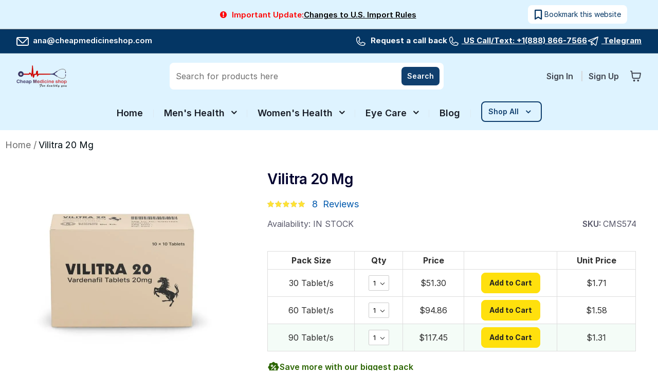

--- FILE ---
content_type: text/html; charset=UTF-8
request_url: https://www.cheapmedicineshop.com/vilitra-20mg.html
body_size: 46385
content:
<!doctype html>
<html lang="en">
    <head prefix="og: http://ogp.me/ns# fb: http://ogp.me/ns/fb# product: http://ogp.me/ns/product#">
        <script>
    var LOCALE = 'en\u002DUS';
    var BASE_URL = 'https\u003A\u002F\u002Fwww.cheapmedicineshop.com\u002F';
    var require = {
        'baseUrl': 'https\u003A\u002F\u002Fwww.cheapmedicineshop.com\u002Fpub\u002Fstatic\u002Ffrontend\u002FCms\u002Fstrip\u002Dchild\u002Fen_US'
    };</script>        <meta charset="utf-8"/>
<meta name="title" content="Vilitra 20 Mg (Vardenafil): Uses, Dosage, and Precautions"/>
<meta name="description" content="Vilitra 20 Mg has the active ingredient Vardenafil, used in Erectile Dysfunction treatment. It works by improving blood flow to the penis."/>
<meta name="keywords" content="Vardenafil, Vilitra 20 Mg side effects, precautions for Vilitra 20 Mg, erectile dysfunction treatment, premature ejaculation, impotence in men"/>
<meta name="robots" content="INDEX,FOLLOW"/>
<meta name="viewport" content="width=device-width, initial-scale=1, maximum-scale=1"/>
<meta name="format-detection" content="telephone=no"/>
<title>Vilitra 20 Mg (Vardenafil): Uses, Dosage, and Precautions</title>
                <link rel="stylesheet" type="text/css" media="all" href="https://www.cheapmedicineshop.com/pub/static/_cache/merged/47ca92b90936775b111e7294157cf4f0.css" />
<link rel="stylesheet" type="text/css" media="screen and (min-width: 768px)" href="https://www.cheapmedicineshop.com/pub/static/frontend/Cms/strip-child/en_US/css/styles-l.css" />
<link rel="stylesheet" type="text/css" media="print" href="https://www.cheapmedicineshop.com/pub/static/frontend/Cms/strip-child/en_US/css/print.css" />
<script type="text/javascript" src="https://www.cheapmedicineshop.com/pub/static/frontend/Cms/strip-child/en_US/requirejs/require.js"></script>
<script type="text/javascript" src="https://www.cheapmedicineshop.com/pub/static/frontend/Cms/strip-child/en_US/mage/requirejs/mixins.js"></script>
<script type="text/javascript" src="https://www.cheapmedicineshop.com/pub/static/frontend/Cms/strip-child/en_US/requirejs-config.js"></script>
<script type="text/javascript" src="https://www.cheapmedicineshop.com/pub/static/frontend/Cms/strip-child/en_US/ProveSource_SocialProof/js/ProveSourceInjector.js"></script>
<script type="text/javascript" src="https://www.cheapmedicineshop.com/pub/static/frontend/Cms/strip-child/en_US/RedChamps_OrderAnalyticalInfo/js/referral.js"></script>
<link rel="preload" as="font" crossorigin="anonymous" href="https://www.cheapmedicineshop.com/pub/static/frontend/Cms/strip-child/en_US/Swissup_FontAwesome/font-awesome-4.7.0/fonts/fontawesome-webfont.woff2?v=4.7.0" />
<link rel="preload" as="font" crossorigin="anonymous" href="https://www.cheapmedicineshop.com/pub/static/frontend/Cms/strip-child/en_US/fonts/inter/Inter-Regular.woff2" />
<link rel="preload" as="font" crossorigin="anonymous" href="https://www.cheapmedicineshop.com/pub/static/frontend/Cms/strip-child/en_US/fonts/inter/Inter-SemiBold.woff2" />
<link rel="icon" type="image/x-icon" href="https://cmedia.cheapmedicineshop.com/media/favicon/stores/1/CMS-logo_1.png" />
<link rel="shortcut icon" type="image/x-icon" href="https://cmedia.cheapmedicineshop.com/media/favicon/stores/1/CMS-logo_1.png" />

<meta name='dmca-site-verification' content='d2dCTnVZNFl2UXU1UzdkNzdaZFVDZnU5bXFURDl6VVJrZys3Y3hzcWdXND01' />
<meta name="google-site-verification" content="zO2jumR_ZoV9IrZeLeWiPABVLk_GtPEcsuPiEsIUj6o" />
<meta name="p:domain_verify" content="468b6c3384dde1f41e652388c6c3c6d5"/>
<meta name="google-site-verification" content="yLmup8Yc9wUWpfaELdZCIptHfs2u5fBkSyELifRoGSo" />
<meta name="ahrefs-site-verification" content="a2bad65061714f813a443594d9771170b872e7592f8811ed76abf511a354741a">
<!--szanwZlpHozXQQzHb65khMp09v3ItlOA-->
<!-- Global site tag (gtag.js) - Google Analytics -->
<script async src="https://www.googletagmanager.com/gtag/js?id=G-KMLHEF123K"></script>
<script>(function(d,u,ac){var s=d.createElement('script');s.type='text/javascript';s.src='https://a.omappapi.com/app/js/api.min.js';s.async=true;s.dataset.user=u;s.dataset.account=ac;d.getElementsByTagName('head')[0].appendChild(s);})(document,323891,343172);</script>
<script>
  window.dataLayer = window.dataLayer || [];
  function gtag(){dataLayer.push(arguments);}
  gtag('js', new Date());

  gtag('config', 'G-KMLHEF123K');
</script>
<script src="https://analytics.ahrefs.com/analytics.js" data-key="hmyFzPlc+N43V2Oa5X8ceA" defer></script>
<script type="module">
  // Import the functions you need from the SDKs you need
  import { initializeApp } from "https://www.gstatic.com/firebasejs/10.14.0/firebase-app.js";
  import { getAnalytics } from "https://www.gstatic.com/firebasejs/10.14.0/firebase-analytics.js";
  // TODO: Add SDKs for Firebase products that you want to use
  // https://firebase.google.com/docs/web/setup#available-libraries

  // Your web app's Firebase configuration
  // For Firebase JS SDK v7.20.0 and later, measurementId is optional
  const firebaseConfig = {
    apiKey: "AIzaSyDM-lDGnyWMf0Da4yrfPnZnfHcuzhPf8eU",
    authDomain: "web-push-f9fc0.firebaseapp.com",
    projectId: "web-push-f9fc0",
    storageBucket: "web-push-f9fc0.appspot.com",
    messagingSenderId: "909466867934",
    appId: "1:909466867934:web:7c35a1d8ffe3b760c7ca4f",
    measurementId: "G-0ZCCD4JSZ3"
  };

  // Initialize Firebase
  const app = initializeApp(firebaseConfig);
  const analytics = getAnalytics(app);
</script>
<style>.catalog-category-view .toolbar-products .toolbar-sorter .sorter-options{padding:7px 22px 7px 9px}.columns .product-info-main .product-info-price{display:none}.header.content{padding:18px 22px 0}.navigation .level0.active>.level-top, .navigation .level0.has-active>.level-top{color:#000}.navigation .level0>.level-top{color:#000}
.cms-stock-top{margin-bottom:15px}
@media only screen and (min-width: 768px){.page-layout-1column .product.media{width:33% !important;padding:8px 2px}.page-layout-1column .product-info-main{width:60%}.product-add-form .product-options-wrapper{max-width:100%}}
div#reviewsio-carousel-widget{max-width:1200px;margin:auto}
div.custom-metadesc.other-detail1 .cms-stock-top .pcd-left{display:block}
</style>


<!-- Smartsupp Live Chat script -->
<script type="text/javascript">
var _smartsupp = _smartsupp || {};
_smartsupp.key = 'b21906d4d17bf82034f0404fe3a21735945f7ea1';
window.smartsupp||(function(d) {
  var s,c,o=smartsupp=function(){ o._.push(arguments)};o._=[];
  s=d.getElementsByTagName('script')[0];c=d.createElement('script');
  c.type='text/javascript';c.charset='utf-8';c.async=true;
  c.src='https://www.smartsuppchat.com/loader.js?';s.parentNode.insertBefore(c,s);
})(document);
</script>
<noscript> Powered by <a href="https://www.smartsupp.com" target="_blank">Smartsupp</a></noscript>            <link rel="amphtml" href="https://www.cheapmedicineshop.com/vilitra-20mg.html?amp=1">

    <link rel="preload" as="image" href="https://cmedia.cheapmedicineshop.com/media/iopt/catalog/product/cache/207e23213cf636ccdef205098cf3c8a3/v/i/vilitra_20_mg.webp" fetchpriority="high">
<link rel="canonical" href="https://www.cheapmedicineshop.com/vilitra-20mg.html" /><!-- BEGIN GOOGLE ANALYTICS CODE -->
<script type="text/x-magento-init">
{
    "*": {
        "Magento_GoogleAnalytics/js/google-analytics": {
            "isCookieRestrictionModeEnabled": 0,
            "currentWebsite": 1,
            "cookieName": "user_allowed_save_cookie",
            "ordersTrackingData": [],
            "pageTrackingData": {"optPageUrl":"","isAnonymizedIpActive":false,"accountId":"UA-85676460-1"}        }
    }
}
</script>
<!-- END GOOGLE ANALYTICS CODE -->
    <script type="text/x-magento-init">
        {
            "*": {
                "Magento_PageCache/js/form-key-provider": {
                    "isPaginationCacheEnabled":
                        0                }
            }
        }
    </script>
    <style nonce="a2xqNTUzMmx3cXBhYXlwZXVqaTNyM2NkbzZ5amliZmg=">li.footer_1_link,.footer_1 address{line-height: 1.7}
.checkout-cart-index .block.crosssell{display:none}
body, button, input, select, textarea, h1, h2, h3, h4, h5, h6, .page-title, a, span, div, p{font-family:'Inter', sans-serif !important}
h1.page-title{color:#00002E;font-size:36px;font-weight:600;line-height:44px;letter-spacing:-0.72px;text-align:left;margin-bottom:24px}
body h2{font-size:24px;margin:24px 0 16px}
body h3{color:#181D27;font-size:20px;font-weight:600;line-height:30px;margin:24px 0 16px}
p{margin-bottom:18px;color:#414651;font-size:18px;font-weight:400;line-height:24px}
body .page-title-wrapper{text-align:left}
body a:visited, body .alink:visited,body a{color:#0059AD}
ul>li, ol>li{margin-bottom:8px}
ul>li, ol>li{margin-top:0rem;margin-bottom:8px;color:#414651;font-size:18px;font-weight:400;line-height:28px}
.page.messages .message.success{border-radius:8px;background:#EDFCF2;color:#084C2E;font-size:14px;font-weight:600;line-height:20px;text-transform:capitalize;padding:12px}
nav.swissup-navigationpro ul li{font-weight:600}</style>



<meta property="og:type" content="product" />
<meta property="og:title"
      content="Vilitra&#x20;20&#x20;Mg" />
<meta property="og:image"
      content="https://cmedia.cheapmedicineshop.com/media/iopt/catalog/product/cache/6517c62f5899ad6aa0ba23ceb3eeff97/v/i/vilitra_20_mg.webp" />
<meta property="og:description"
      content="&#x0A;Offers&#x20;You&#x20;Can&#x27;t&#x20;Resist&#x0A;&#x0A;&#x0A;&#x0A;&#x0A;Free&#x20;Shipping&#x20;&#x28;Non&#x20;USA&#x20;orders&#x29;&#x0A;&#x0A;Enjoy&#x20;Free&#x20;Shipping&#x20;on&#x20;Orders&#x20;above&#x20;&#x24;220&#x0A;&#x0A;&#x0A;&#x0A;" />
<meta property="og:url" content="https://www.cheapmedicineshop.com/vilitra-20mg.html" />
    <meta property="product:price:amount" content="51.3"/>
    <meta property="product:price:currency"
      content="USD"/>

<script>
    requirejs(
        [
            'jquery',
            'Plumrocket_AdvancedReviewAndReminder/js/advancedrar'
        ],
        function($) {

            window.advancedrar = new window._advancedReviewAndReminder({
                reviewForm : '#review-form',
                reviewTabButtonSelector : '#tab-label-reviews-title',
                reviewContainer : '#arar-review-container',
                reviewHeader : '#arar-review-header',
                reviewCountBlock : '#arar-review-count',
                noReviews : '#arar-no-reviews',
                reviewFormBox : '#arar-form-add',
                tabSelector : 'ul.toggle-tabs li',
                mobileTabSelector : '#collateral-tabs .tab.last',
                messages : {
                    ratingNotValid : "Please select one of each of the ratings above"
                },
                reviewBox : '#customer-reviews-box',
                popuplogin : 1,
                noRating : '.arar-no-rating', // class for box with link "Be the first to review this product"
                loaderClass : '#arar-send-form-loader',
                messageBox : '#arar-form-messages',
                productId : "201",
            });

            window.advancedrar.initEvents();
        }
    );
</script>
    <script>
(function(w,d,s,l,i){w[l]=w[l]||[];w[l].push({'gtm.start':
new Date().getTime(),event:'gtm.js'});var f=d.getElementsByTagName(s)[0],
j=d.createElement(s),dl=l!='dataLayer'?'&l='+l:'';j.async=true;j.src=
'https://www.googletagmanager.com/gtm.js?id='+i+dl;f.parentNode.insertBefore(j,f);
})(window,document,'script','dataLayer','GTM-P2N7WDX');
</script>
</head>
    <body data-container="body"
          data-mage-init='{"loaderAjax": {}, "loader": { "icon": "https://www.cheapmedicineshop.com/pub/static/frontend/Cms/strip-child/en_US/images/loader-2.gif"}}'
        class="pl-thm-cms pl-thm-cms-strip-child lightboxpro-advanced qty-switcher-arrows page-product-configurable 1mg-layout swissup-ajaxsearch-loading catalog-product-view product-vilitra-20mg page-layout-1column" id="html-body">
        <!-- Using global js vars to get access to magento base url for firebase component registration -->
<script>
    window.firebaseUrl = "https:\/\/www.cheapmedicineshop.com\/"</script>
<script>
    document.addEventListener("DOMContentLoaded", () => {

        const id      = 201;
        let actionUrl = 'https://www.cheapmedicineshop.com/sorting/track/productImpression';
        actionUrl     = actionUrl + '?id=' + id;

        fetch(actionUrl, {
            method: "get"
        });
    });
</script>

<script  nonce="OTlnM2R3YmJ3YnJsNHM2djZ0OTg5MHVkYW85dnBkb3A=">
var prCookieConsentApi = {
    CUSTOMER_CONSENT: 'pr-cookie-consent',
    SYSTEM_COOKIES: [
        'PHPSESSID',
        this.CUSTOMER_CONSENT,
        'user_allowed_save_cookie',
    ],
    config: {},
    whitelist: {},
    isConfigured: false,
    /**
     * Contains callbacks that run after all configuration come
     *
     * @type {function[]}
     */
    configuredCallbacks: [],
    initCookieBlocking: function () {
        var cookieDesc = Object.getOwnPropertyDescriptor(Document.prototype, 'cookie')
            || Object.getOwnPropertyDescriptor(HTMLDocument.prototype, 'cookie');
        if (cookieDesc && cookieDesc.configurable) {
            var api = this;
            Object.defineProperty(document, 'cookie', {
                get: function () {
                    return cookieDesc.get.call(document);
                },
                set: function (cookie) {
                    let cookieName = cookie.substring(0, cookie.indexOf('=')).trim();
                    document.dispatchEvent(new CustomEvent('pr-cookie-consent-api:cookie-blocking:validation', {
                        detail: {cookieName: cookieName, isAllowed: api.isAllowed(cookieName), cookie: cookie}
                    }));

                    if (! api.isAllowed(cookieName)) {
                        api.logger.warn('CookieConsent: blocked cookie "' + cookieName + '"');
                        return;
                    }
                    cookieDesc.set.call(document, cookie);
                }
            });
        }
    },
    getCookieValue: function (name) {
        var values = document.cookie.match('(^|;)\\s*' + name + '\\s*=\\s*([^;]+)');
        return values ? decodeURIComponent(values.pop()) : '';
    },
    configure: function (configJson) {
        this.logger.init();
        this.userScript.init();
        try {
            this.config = JSON.parse(configJson);
            if (this.config.canManageCookie === null) {
                console.error('CookieConsent: restriction config is invalid');
            }
            this.isConfigured = true;

            this.configuredCallbacks.forEach(function (callback) {
                callback();
            }.bind(this));

            this.clearRejectedCookie();
        } catch (e) {
            console.error('CookieConsent: error has happened during parse JSON');
            return false;
        }

        document.dispatchEvent(new Event('pr-cookie-consent-api:configured'));
    },
    /**
     * @param {function} callback
     * @returns {prCookieConsentApi}
     */
    addConfiguredCallback: function (callback) {
        this.configuredCallbacks.push(callback);
        return this;
    },
        isAllowedCategory: function (categoryKey) {
        if (! this.config.canManageCookie) {
            return true;
        }
        if (this.isEssentialCategory(categoryKey)) {
            return true;
        }
        if (this.isOptIn()) {
            if (this.isAllCategoriesAllowed()) {
                return true;
            }
            return this.consent.get().includes(categoryKey);
        }
        return this.config.canUseCookieBeforeOptIn;
    },
    getDomain: function (cookieName) {
        return this.config.cookies[cookieName] ? this.config.cookies[cookieName].domain : null;
    },
        isAllowed: function (cookieName) {
        if (this.isSystemCookie(cookieName)) {
            return true;
        }
        if (! this.config.canManageCookie) {
            return true;
        }
        if (this.whitelist[cookieName]) {
            return true;
        }
        cookieName = this.getTrueCookieName(cookieName);
        if (! this.isOptIn()) {
            if (this.config.canUseCookieBeforeOptIn) {
                return true;
            }
            if (this.isKnownCookie(cookieName)) {
                return this.isInEssentialCategory(cookieName);
            }
            return false;
        }
        if (! this.isKnownCookie(cookieName)) {
            return ! this.config.canBlockUnknownCookie;
        }
        return this.isInAllowedCategory(cookieName);
    },
    isAllCategoriesAllowed: function () {
        if (null === this.cache.get('allowAllCategories')) {
            var customerConsent = this.consent.get();
            if (customerConsent && customerConsent.includes('all') ) {
                this.cache.set('allowAllCategories', true);
            } else {
                var allowedWebsites = this.websiteRestriction.getAllowed();
                this.cache.set('allowAllCategories', allowedWebsites[this.config.mage.website] === 1);
            }
        }
        return this.cache.get('allowAllCategories');
    },
    isEssentialCategory: function (categoryKey) {
        return this.config.essentialCategoryKeys.includes(categoryKey);
    },
    isInEssentialCategory: function (cookieName) {
        return this.isEssentialCategory(this.getCookieCategory(cookieName));
    },
    isInAllowedCategory: function (cookieName) {
        return this.isAllowedCategory(this.getCookieCategory(cookieName));
    },
    getCookieCategory: function (cookieName) {
        return this.config.cookieToCategoryMapping[cookieName];
    },
    isOptIn: function () {
        var allowedWithDefaultCookie = this.websiteRestriction.getAllowed()[this.config.mage.website] === 1;
        return Boolean(this.consent.get()) || allowedWithDefaultCookie;
    },
    isSystemCookie: function (cookieName) {
        return this.SYSTEM_COOKIES.includes(cookieName);
    },
    isKnownCookie: function (cookieName) {
        return this.config.cookieToCategoryMapping.hasOwnProperty(cookieName);
    },
    getTrueCookieName: function (cookieName) {
        var keys = Object.keys(this.config.dynamicNamesPatterns), key;
        for (var i = 0, length = keys.length; i < length; i++) {
            key = keys[i];
            if (new RegExp(this.config.dynamicNamesPatterns[key]).test(cookieName)) {
                return key;
            }
        }
        return cookieName;
    },
    clearRejectedCookie: function () {
        let cookies = prCookieService.get();
        Object.keys(cookies).forEach(function(cookieName) {
            if (this.isAllowed(cookieName)) {
                return;
            }

            var encodedCookieName = cookieName = encodeURIComponent(String(cookieName))
                .replace(/%(23|24|26|2B|5E|60|7C)/g, decodeURIComponent)
                .replace(/[\(\)]/g, escape);

            this.whitelist[encodedCookieName] = true;
            if (this.getDomain(cookieName)) {
                prCookieService.remove(cookieName, {domain: this.getDomain(cookieName)});
            } else {
                prCookieService.remove(cookieName);
                if (this.config.cookie.parentDomain) {
                    prCookieService.remove(cookieName, {domain: this.config.cookie.parentDomain});
                }
            }
            this.logger.warn('CookieConsent: remove cookie "' + cookieName + '"');
            if (typeof prCookieService.get(cookieName) !== 'undefined') {
                this.logger.error('CookieConsent: fail to remove cookie "' + cookieName + '"');
            }
            this.whitelist[encodedCookieName] = false;
        }.bind(this));
    }
};

prCookieConsentApi.userScript = {
    /**
     * List of callbacks and categories they depend on.
     */
    pendingScripts: [],
    /**
     * Run script after model is configured or after user provided consent.
     */
    init: function () {
        prCookieConsentApi.addConfiguredCallback(this.executePendingScripts.bind(this));
        prCookieConsentApi.consent.addCallback(this.executePendingScripts.bind(this));
    },
    /**
     * Run or delay script.
     *
     * @param {function} callback
     * @param {string}   categoryKey
     */
    execute: function (callback, categoryKey) {
        if (prCookieConsentApi.isConfigured && prCookieConsentApi.isAllowedCategory(categoryKey)) {
            callback();
            return;
        }

        this.pendingScripts.push({callback: callback, categoryKey: categoryKey, executed: false});
    },
    /**
     * Run pending scripts.
     */
    executePendingScripts: function () {
        this.pendingScripts.forEach(function (script) {
            if (false === script.executed && prCookieConsentApi.isAllowedCategory(script.categoryKey)) {
                script.callback();
                script.executed = true;
            }
        }.bind(this));
    },
};

prCookieConsentApi.websiteRestriction = {
    getAllowed: function () {
        var allowedWebsites = prCookieConsentApi.getCookieValue(prCookieConsentApi.config.mage.cookieName);
        return allowedWebsites ? JSON.parse(allowedWebsites) : {};
    },
    allowCurrent: function () {
        return this.set(prCookieConsentApi.config.mage.website, true);
    },
    disallowCurrent: function () {
        return this.set(prCookieConsentApi.config.mage.website, false);
    },
    /**
     * @param {number} website
     * @param {boolean} flag
     * @return {CookieRestriction.websiteRestriction}
     */
    set: function (website, flag) {
        var allowedWebsites = this.getAllowed();

        if (flag) {
            allowedWebsites[website] = 1;
        } else {
            delete allowedWebsites[website];
        }

        prCookieService.set(prCookieConsentApi.config.mage.cookieName, allowedWebsites, {
            path: prCookieConsentApi.config.cookie.path,
            expires: prCookieConsentApi.config.mage.lifetime ? Math.ceil(prCookieConsentApi.config.mage.lifetime / 86400) : 0
        });

        return this;
    }
};

prCookieConsentApi.cache = {
    cacheData: {allowAllCategories: null},
    get: function (key) {
        return this.cacheData[key];
    },
    set: function (key, value) {
        this.cacheData[key] = value;
    },
    reset: function () {
        this.cacheData = {allowAllCategories: null};
    }
};

prCookieConsentApi.logger = {
    level: 0, /* disabled */
        init: function () {
        if (window.location.hash === '#pr-enable-cookie-log') {
            this.level = 1; /* only warnings and errors */
        }
        if (window.location.hash === '#pr-enable-cookie-log-all') {
            this.level = 2; /* all logs */
        }
    },
    log: function () {
        this.level > 1 && console.log.apply(console, arguments);
    },
    warn: function () {
        this.level > 0 && console.warn.apply(console, arguments);
    },
    error: function () {
        this.level > 0 && console.error.apply(console, arguments);
    }
};

prCookieConsentApi.consent = {
    /**
     * Contains callbacks that run after user consent.
     *
     * @type {function[]}
     */
    callbacks: [],
    allowAllCategories: function () {
        prCookieConsentApi.cache.reset();
        prCookieConsentApi.consent.set(['all']);
        return this;
    },
    declineAll: function () {
        prCookieConsentApi.cache.reset();
        prCookieConsentApi.consent.set([]);
        return this;
    },
    set: function (allowedCategories) {
        prCookieService.set(prCookieConsentApi.CUSTOMER_CONSENT, JSON.stringify(allowedCategories), {
            expires: prCookieConsentApi.config.consent.expiry,
            path: prCookieConsentApi.config.cookie.path,
            domain: prCookieConsentApi.config.cookie.domain
        });

        if (allowedCategories.includes('all')) {
            prCookieConsentApi.websiteRestriction.allowCurrent();
        } else {
            prCookieConsentApi.websiteRestriction.disallowCurrent();
        }
        prCookieConsentApi.cache.reset();

        var isAccepting = allowedCategories.length;

        this.callbacks.forEach(function (callback) {
            callback(allowedCategories)
        });

        fetch(prCookieConsentApi.config.consent.logUrl, {
            method: 'POST',
            headers: {
                'Content-Type': 'application/json',
                'X-Requested-With': 'XMLHttpRequest'
            },
            body: JSON.stringify({acceptedKeys: allowedCategories})
        })
            .then(this.pageReloadAfterAction.bind(this, isAccepting));
    },
    /**
     * Reload page by configuration and action
     *
     * @param isAccepting
     */
    pageReloadAfterAction: function (isAccepting) {
        if (isAccepting && prCookieConsentApi.config.consent.reloadAfterAccept) {
            window.location.reload();
        }

        if (! isAccepting && prCookieConsentApi.config.consent.reloadAfterDecline) {
            window.location.reload();
        }
    },
    get: function () {
        var consent = prCookieConsentApi.getCookieValue(prCookieConsentApi.CUSTOMER_CONSENT);
        return consent ? JSON.parse(consent) : false;
    },
    addCallback: function (callback) {
        this.callbacks.push(callback);
        return this;
    },
};

prCookieConsentApi.configure('\u007B\u0022canManageCookie\u0022\u003Afalse,\u0022canUseCookieBeforeOptIn\u0022\u003Afalse,\u0022canBlockUnknownCookie\u0022\u003Afalse,\u0022consent\u0022\u003A\u007B\u0022isLoggedIn\u0022\u003Atrue,\u0022logUrl\u0022\u003A\u0022https\u003A\u005C\u002F\u005C\u002Fwww.cheapmedicineshop.com\u005C\u002Fpr\u002Dcookie\u002Dconsent\u005C\u002Fconsent_customer\u005C\u002Fupdate\u005C\u002F\u0022,\u0022reloadAfterAccept\u0022\u003Atrue,\u0022reloadAfterDecline\u0022\u003Afalse,\u0022expiry\u0022\u003A365\u007D,\u0022cookie\u0022\u003A\u007B\u0022path\u0022\u003A\u0022\u005C\u002F\u0022,\u0022domain\u0022\u003A\u0022www.cheapmedicineshop.com\u0022,\u0022parentDomain\u0022\u003A\u0022.cheapmedicineshop.com\u0022\u007D,\u0022cookies\u0022\u003A\u007B\u0022pr\u002Damp\u002Dproduct\u002Dadded\u002Dto\u002Dcart\u0022\u003A\u007B\u0022domain\u0022\u003A\u0022\u0022\u007D,\u0022pr\u002Dcookie\u002Dnotice\u002Dstatus\u0022\u003A\u007B\u0022domain\u0022\u003A\u0022\u0022\u007D,\u0022user_allowed_save_cookie\u0022\u003A\u007B\u0022domain\u0022\u003A\u0022\u0022\u007D,\u0022guest\u002Dview\u0022\u003A\u007B\u0022domain\u0022\u003A\u0022\u0022\u007D,\u0022login_redirect\u0022\u003A\u007B\u0022domain\u0022\u003A\u0022\u0022\u007D,\u0022mage\u002Dmessages\u0022\u003A\u007B\u0022domain\u0022\u003A\u0022\u0022\u007D,\u0022section_data_ids\u0022\u003A\u007B\u0022domain\u0022\u003A\u0022\u0022\u007D,\u0022store\u0022\u003A\u007B\u0022domain\u0022\u003A\u0022\u0022\u007D,\u0022amz_auth_err\u0022\u003A\u007B\u0022domain\u0022\u003A\u0022\u0022\u007D,\u0022amz_auth_logout\u0022\u003A\u007B\u0022domain\u0022\u003A\u0022\u0022\u007D,\u0022mage\u002Dcache\u002Dsessid\u0022\u003A\u007B\u0022domain\u0022\u003A\u0022\u0022\u007D,\u0022mage\u002Dcache\u002Dstorage\u0022\u003A\u007B\u0022domain\u0022\u003A\u0022\u0022\u007D,\u0022stf\u0022\u003A\u007B\u0022domain\u0022\u003A\u0022\u0022\u007D,\u0022recently_viewed_product\u0022\u003A\u007B\u0022domain\u0022\u003A\u0022\u0022\u007D,\u0022recently_viewed_product_previous\u0022\u003A\u007B\u0022domain\u0022\u003A\u0022\u0022\u007D,\u0022mage\u002Dtranslation\u002Dstorage\u0022\u003A\u007B\u0022domain\u0022\u003A\u0022\u0022\u007D,\u0022mage\u002Dtranslation\u002Dfile\u002Dversion\u0022\u003A\u007B\u0022domain\u0022\u003A\u0022\u0022\u007D,\u0022product_data_storage\u0022\u003A\u007B\u0022domain\u0022\u003A\u0022\u0022\u007D,\u0022recently_compared_product\u0022\u003A\u007B\u0022domain\u0022\u003A\u0022\u0022\u007D,\u0022recently_compared_product_previous\u0022\u003A\u007B\u0022domain\u0022\u003A\u0022\u0022\u007D,\u0022mage\u002Dcache\u002Dstorage\u002Dsection\u002Dinvalidation\u0022\u003A\u007B\u0022domain\u0022\u003A\u0022\u0022\u007D,\u0022_ga\u0022\u003A\u007B\u0022domain\u0022\u003A\u0022\u0022\u007D,\u0022_ga_\u002A\u0022\u003A\u007B\u0022domain\u0022\u003A\u0022\u0022\u007D,\u0022_gid\u0022\u003A\u007B\u0022domain\u0022\u003A\u0022\u0022\u007D,\u0022_gat\u0022\u003A\u007B\u0022domain\u0022\u003A\u0022\u0022\u007D,\u0022_dc_gtm_\u002A\u0022\u003A\u007B\u0022domain\u0022\u003A\u0022\u0022\u007D,\u0022mg_dnt\u0022\u003A\u007B\u0022domain\u0022\u003A\u0022\u0022\u007D,\u0022guest_sec\u0022\u003A\u007B\u0022domain\u0022\u003A\u0022\u0022\u007D,\u0022pr\u002Dcookie\u002Dconsent\u0022\u003A\u007B\u0022domain\u0022\u003A\u0022\u0022\u007D,\u0022pr\u002Dcookie\u002Dconsent\u002Did\u0022\u003A\u007B\u0022domain\u0022\u003A\u0022\u0022\u007D,\u0022form_key\u0022\u003A\u007B\u0022domain\u0022\u003A\u0022\u0022\u007D,\u0022X\u002DMagento\u002DVary\u0022\u003A\u007B\u0022domain\u0022\u003A\u0022\u0022\u007D,\u0022private_content_version\u0022\u003A\u007B\u0022domain\u0022\u003A\u0022\u0022\u007D,\u0022persistent_shopping_cart\u0022\u003A\u007B\u0022domain\u0022\u003A\u0022\u0022\u007D,\u0022add_to_cart\u0022\u003A\u007B\u0022domain\u0022\u003A\u0022\u0022\u007D,\u0022mage\u002Dbanners\u002Dcache\u002Dstorage\u0022\u003A\u007B\u0022domain\u0022\u003A\u0022\u0022\u007D,\u0022remove_from_cart\u0022\u003A\u007B\u0022domain\u0022\u003A\u0022\u0022\u007D\u007D,\u0022mage\u0022\u003A\u007B\u0022website\u0022\u003A1,\u0022cookieName\u0022\u003A\u0022user_allowed_save_cookie\u0022,\u0022lifetime\u0022\u003A31536000\u007D,\u0022cookieToCategoryMapping\u0022\u003A\u007B\u0022pr\u002Damp\u002Dproduct\u002Dadded\u002Dto\u002Dcart\u0022\u003A\u0022necessary\u0022,\u0022pr\u002Dcookie\u002Dnotice\u002Dstatus\u0022\u003A\u0022necessary\u0022,\u0022user_allowed_save_cookie\u0022\u003A\u0022necessary\u0022,\u0022guest\u002Dview\u0022\u003A\u0022necessary\u0022,\u0022login_redirect\u0022\u003A\u0022necessary\u0022,\u0022mage\u002Dmessages\u0022\u003A\u0022necessary\u0022,\u0022section_data_ids\u0022\u003A\u0022necessary\u0022,\u0022store\u0022\u003A\u0022necessary\u0022,\u0022amz_auth_err\u0022\u003A\u0022necessary\u0022,\u0022amz_auth_logout\u0022\u003A\u0022necessary\u0022,\u0022mage\u002Dcache\u002Dsessid\u0022\u003A\u0022necessary\u0022,\u0022mage\u002Dcache\u002Dstorage\u0022\u003A\u0022necessary\u0022,\u0022stf\u0022\u003A\u0022necessary\u0022,\u0022recently_viewed_product\u0022\u003A\u0022necessary\u0022,\u0022recently_viewed_product_previous\u0022\u003A\u0022necessary\u0022,\u0022mage\u002Dtranslation\u002Dstorage\u0022\u003A\u0022necessary\u0022,\u0022mage\u002Dtranslation\u002Dfile\u002Dversion\u0022\u003A\u0022necessary\u0022,\u0022product_data_storage\u0022\u003A\u0022necessary\u0022,\u0022recently_compared_product\u0022\u003A\u0022necessary\u0022,\u0022recently_compared_product_previous\u0022\u003A\u0022necessary\u0022,\u0022mage\u002Dcache\u002Dstorage\u002Dsection\u002Dinvalidation\u0022\u003A\u0022necessary\u0022,\u0022_ga\u0022\u003A\u0022statistics\u0022,\u0022_ga_\u002A\u0022\u003A\u0022statistics\u0022,\u0022_gid\u0022\u003A\u0022statistics\u0022,\u0022_gat\u0022\u003A\u0022statistics\u0022,\u0022_dc_gtm_\u002A\u0022\u003A\u0022statistics\u0022,\u0022mg_dnt\u0022\u003A\u0022necessary\u0022,\u0022guest_sec\u0022\u003A\u0022necessary\u0022,\u0022pr\u002Dcookie\u002Dconsent\u0022\u003A\u0022necessary\u0022,\u0022pr\u002Dcookie\u002Dconsent\u002Did\u0022\u003A\u0022necessary\u0022,\u0022form_key\u0022\u003A\u0022necessary\u0022,\u0022X\u002DMagento\u002DVary\u0022\u003A\u0022necessary\u0022,\u0022private_content_version\u0022\u003A\u0022necessary\u0022,\u0022persistent_shopping_cart\u0022\u003A\u0022necessary\u0022,\u0022add_to_cart\u0022\u003A\u0022statistics\u0022,\u0022mage\u002Dbanners\u002Dcache\u002Dstorage\u0022\u003A\u0022necessary\u0022,\u0022remove_from_cart\u0022\u003A\u0022statistics\u0022\u007D,\u0022essentialCategoryKeys\u0022\u003A\u005B\u0022necessary\u0022\u005D,\u0022dynamicNamesPatterns\u0022\u003A\u007B\u0022_dc_gtm_\u002A\u0022\u003A\u0022_dc_gtm_.\u002A\u0022,\u0022_ga_\u002A\u0022\u003A\u0022_ga_.\u002A\u0022\u007D\u007D');
prCookieConsentApi.initCookieBlocking();

if (typeof define === 'function') {
    define('prCookieService', function () {return prCookieService});
    define('prCookieConsentApi', function () {return prCookieConsentApi;});
}
</script>


<!-- Google Tag Manager (noscript) -->
<noscript><iframe src="https://www.googletagmanager.com/ns.html?id=GTM-P2N7WDX"
height="0" width="0" style="display:none;visibility:hidden"></iframe></noscript>
<!-- End Google Tag Manager (noscript) -->
<script type="text/x-magento-init">
    {
        "*": {
            "Magento_PageBuilder/js/widget-initializer": {
                "config": {"[data-content-type=\"slider\"][data-appearance=\"default\"]":{"Magento_PageBuilder\/js\/content-type\/slider\/appearance\/default\/widget":false},"[data-content-type=\"map\"]":{"Magento_PageBuilder\/js\/content-type\/map\/appearance\/default\/widget":false},"[data-content-type=\"row\"]":{"Magento_PageBuilder\/js\/content-type\/row\/appearance\/default\/widget":false},"[data-content-type=\"tabs\"]":{"Magento_PageBuilder\/js\/content-type\/tabs\/appearance\/default\/widget":false},"[data-content-type=\"slide\"]":{"Magento_PageBuilder\/js\/content-type\/slide\/appearance\/default\/widget":{"buttonSelector":".pagebuilder-slide-button","showOverlay":"hover","dataRole":"slide"}},"[data-content-type=\"banner\"]":{"Magento_PageBuilder\/js\/content-type\/banner\/appearance\/default\/widget":{"buttonSelector":".pagebuilder-banner-button","showOverlay":"hover","dataRole":"banner"}},"[data-content-type=\"buttons\"]":{"Magento_PageBuilder\/js\/content-type\/buttons\/appearance\/inline\/widget":false},"[data-content-type=\"products\"][data-appearance=\"carousel\"]":{"Magento_PageBuilder\/js\/content-type\/products\/appearance\/carousel\/widget":false}},
                "breakpoints": {"desktop":{"label":"Desktop","stage":true,"default":true,"class":"desktop-switcher","icon":"Magento_PageBuilder::css\/images\/switcher\/switcher-desktop.svg","conditions":{"min-width":"1024px"},"options":{"products":{"default":{"slidesToShow":"5"}}}},"tablet":{"conditions":{"max-width":"1024px","min-width":"768px"},"options":{"products":{"default":{"slidesToShow":"4"},"continuous":{"slidesToShow":"3"}}}},"mobile":{"label":"Mobile","stage":true,"class":"mobile-switcher","icon":"Magento_PageBuilder::css\/images\/switcher\/switcher-mobile.svg","media":"only screen and (max-width: 767px)","conditions":{"max-width":"767px","min-width":"640px"},"options":{"products":{"default":{"slidesToShow":"3"}}}},"mobile-small":{"conditions":{"max-width":"640px"},"options":{"products":{"default":{"slidesToShow":"2"},"continuous":{"slidesToShow":"1"}}}}}            }
        }
    }
</script>

<div class="cookie-status-message" id="cookie-status">
    The store will not work correctly when cookies are disabled.</div>
<script type="text&#x2F;javascript">document.querySelector("#cookie-status").style.display = "none";</script>
<script type="text/x-magento-init">
    {
        "*": {
            "cookieStatus": {}
        }
    }
</script>

<script type="text/x-magento-init">
    {
        "*": {
            "mage/cookies": {
                "expires": null,
                "path": "\u002F",
                "domain": ".www.cheapmedicineshop.com",
                "secure": true,
                "lifetime": "2592000"
            }
        }
    }
</script>
    <noscript>
        <div class="message global noscript">
            <div class="content">
                <p>
                    <strong>JavaScript seems to be disabled in your browser.</strong>
                    <span>
                        For the best experience on our site, be sure to turn on Javascript in your browser.                    </span>
                </p>
            </div>
        </div>
    </noscript>

<script>
    window.cookiesConfig = window.cookiesConfig || {};
    window.cookiesConfig.secure = true;
</script><script>    require.config({
        map: {
            '*': {
                wysiwygAdapter: 'mage/adminhtml/wysiwyg/tiny_mce/tinymceAdapter'
            }
        }
    });</script><script>    require.config({
        paths: {
            googleMaps: 'https\u003A\u002F\u002Fmaps.googleapis.com\u002Fmaps\u002Fapi\u002Fjs\u003Fv\u003D3.56\u0026key\u003D'
        },
        config: {
            'Magento_PageBuilder/js/utils/map': {
                style: '',
            },
            'Magento_PageBuilder/js/content-type/map/preview': {
                apiKey: '',
                apiKeyErrorMessage: 'You\u0020must\u0020provide\u0020a\u0020valid\u0020\u003Ca\u0020href\u003D\u0027https\u003A\u002F\u002Fwww.cheapmedicineshop.com\u002Fadminhtml\u002Fsystem_config\u002Fedit\u002Fsection\u002Fcms\u002F\u0023cms_pagebuilder\u0027\u0020target\u003D\u0027_blank\u0027\u003EGoogle\u0020Maps\u0020API\u0020key\u003C\u002Fa\u003E\u0020to\u0020use\u0020a\u0020map.'
            },
            'Magento_PageBuilder/js/form/element/map': {
                apiKey: '',
                apiKeyErrorMessage: 'You\u0020must\u0020provide\u0020a\u0020valid\u0020\u003Ca\u0020href\u003D\u0027https\u003A\u002F\u002Fwww.cheapmedicineshop.com\u002Fadminhtml\u002Fsystem_config\u002Fedit\u002Fsection\u002Fcms\u002F\u0023cms_pagebuilder\u0027\u0020target\u003D\u0027_blank\u0027\u003EGoogle\u0020Maps\u0020API\u0020key\u003C\u002Fa\u003E\u0020to\u0020use\u0020a\u0020map.'
            },
        }
    });</script><script>
    require.config({
        shim: {
            'Magento_PageBuilder/js/utils/map': {
                deps: ['googleMaps']
            }
        }
    });</script><div style="display: none">
  <svg width="0" height="0">
    <symbol viewBox="0 0 23 24" fill="none" xmlns="http://www.w3.org/2000/svg" id="yes-icon">
      <path d="M22.31 16.052c.485-.611.717-1.266.688-1.941-.03-.744-.367-1.326-.644-1.683.322-.792.446-2.04-.628-3.007-.787-.71-2.123-1.027-3.973-.94-1.302.06-2.39.299-2.434.309h-.006c-.247.044-.51.097-.776.156-.02-.313.034-1.09.618-2.841.693-2.084.653-3.678-.128-4.744C14.205.24 12.893.153 12.508.153c-.371 0-.712.152-.955.43-.549.631-.485 1.795-.416 2.333-.653 1.731-2.483 5.976-4.032 7.155a.528.528 0 0 0-.08.069 5.25 5.25 0 0 0-.969 1.437 2.06 2.06 0 0 0-.98-.244H2.058C.92 11.333 0 12.247 0 13.367v7.947c0 1.125.925 2.035 2.058 2.035h3.018c.44 0 .851-.137 1.188-.372l1.163.137c.178.025 3.344.42 6.595.357.589.044 1.143.069 1.658.069.885 0 1.657-.069 2.3-.206 1.514-.318 2.549-.953 3.073-1.888.4-.714.4-1.423.336-1.873.985-.88 1.158-1.853 1.124-2.538a3.27 3.27 0 0 0-.203-.983zM2.058 22.028a.72.72 0 0 1-.722-.714v-7.952a.72.72 0 0 1 .722-.714h3.018a.72.72 0 0 1 .723.714v7.947a.72.72 0 0 1-.723.714H2.058v.005zm18.985-6.548a.651.651 0 0 0-.089.797c0 .005.203.347.228.817.034.64-.277 1.208-.93 1.692a.662.662 0 0 0-.228.753c0 .005.213.65-.134 1.262-.331.587-1.069 1.007-2.187 1.242-.895.19-2.112.225-3.607.108h-.069c-3.181.068-6.397-.343-6.432-.348H7.59l-.5-.058a2.05 2.05 0 0 0 .045-.43v-7.953c0-.21-.035-.415-.094-.606.089-.328.336-1.056.92-1.678 2.222-1.74 4.394-7.614 4.488-7.868a.612.612 0 0 0 .03-.328c-.085-.548-.055-1.218.064-1.418.262.005.97.078 1.395.66.505.69.485 1.922-.06 3.555-.83 2.49-.9 3.8-.242 4.377.327.289.762.304 1.079.191.302-.068.589-.127.86-.171l.065-.015c1.519-.327 4.24-.528 5.185.323.802.724.233 1.682.169 1.785a.649.649 0 0 0 .118.851c.005.005.525.49.55 1.14.02.435-.188.88-.619 1.32z"
        fill="#1583CE"></path>
    </symbol>
    <symbol viewBox="0 0 23 24" fill="none" xmlns="http://www.w3.org/2000/svg" id="yes-icon-hover">
      <path d="M22.31 16.052c.485-.611.717-1.266.688-1.941-.03-.744-.367-1.326-.644-1.683.322-.792.446-2.04-.628-3.007-.787-.71-2.123-1.027-3.973-.94-1.302.06-2.39.299-2.434.309h-.006c-.247.044-.51.097-.776.156-.02-.313.034-1.09.618-2.841.693-2.084.653-3.678-.128-4.744C14.205.24 12.893.153 12.508.153c-.371 0-.712.152-.955.43-.549.631-.485 1.795-.416 2.333-.653 1.731-2.483 5.976-4.032 7.155a.528.528 0 0 0-.08.069 5.25 5.25 0 0 0-.969 1.437 2.06 2.06 0 0 0-.98-.244H2.058C.92 11.333 0 12.247 0 13.367v7.947c0 1.125.925 2.035 2.058 2.035h3.018c.44 0 .851-.137 1.188-.372l1.163.137c.178.025 3.344.42 6.595.357.589.044 1.143.069 1.658.069.885 0 1.657-.069 2.3-.206 1.514-.318 2.549-.953 3.073-1.888.4-.714.4-1.423.336-1.873.985-.88 1.158-1.853 1.124-2.538a3.27 3.27 0 0 0-.203-.983zM2.058 22.028a.72.72 0 0 1-.722-.714v-7.952a.72.72 0 0 1 .722-.714h3.018a.72.72 0 0 1 .723.714v7.947a.72.72 0 0 1-.723.714H2.058v.005zm18.985-6.548a.651.651 0 0 0-.089.797c0 .005.203.347.228.817.034.64-.277 1.208-.93 1.692a.662.662 0 0 0-.228.753c0 .005.213.65-.134 1.262-.331.587-1.069 1.007-2.187 1.242-.895.19-2.112.225-3.607.108h-.069c-3.181.068-6.397-.343-6.432-.348H7.59l-.5-.058a2.05 2.05 0 0 0 .045-.43v-7.953c0-.21-.035-.415-.094-.606.089-.328.336-1.056.92-1.678 2.222-1.74 4.394-7.614 4.488-7.868a.612.612 0 0 0 .03-.328c-.085-.548-.055-1.218.064-1.418.262.005.97.078 1.395.66.505.69.485 1.922-.06 3.555-.83 2.49-.9 3.8-.242 4.377.327.289.762.304 1.079.191.302-.068.589-.127.86-.171l.065-.015c1.519-.327 4.24-.528 5.185.323.802.724.233 1.682.169 1.785a.649.649 0 0 0 .118.851c.005.005.525.49.55 1.14.02.435-.188.88-.619 1.32z"
        fill="#21AA37"></path>
    </symbol>
    <symbol viewBox="0 0 22 23" fill="none" xmlns="http://www.w3.org/2000/svg" id="no-icon">
      <path d="M20.96 7.602c.456.574.675 1.19.647 1.824-.028.698-.344 1.245-.604 1.58.302.745.418 1.917-.59 2.826-.74.667-1.995.965-3.734.883a14.733 14.733 0 0 1-2.287-.29h-.005a18.926 18.926 0 0 1-.73-.147c-.018.294.033 1.025.582 2.67.65 1.957.613 3.455-.121 4.457-.772 1.052-2.004 1.134-2.366 1.134-.349 0-.67-.142-.898-.404-.515-.593-.455-1.686-.39-2.192-.614-1.626-2.334-5.614-3.789-6.722a.49.49 0 0 1-.074-.064 4.93 4.93 0 0 1-.911-1.351c-.274.147-.586.23-.92.23H1.933c-1.07 0-1.934-.86-1.934-1.912V2.658A1.926 1.926 0 0 1 1.934.746h2.835c.414 0 .8.129 1.116.35l1.093-.13C7.145.945 10.12.573 13.174.632a21.048 21.048 0 0 1 1.558-.064c.832 0 1.557.064 2.161.193 1.423.299 2.394.896 2.887 1.774.377.67.377 1.337.316 1.76.925.827 1.088 1.74 1.055 2.384-.018.372-.102.69-.19.924zM1.935 1.987a.676.676 0 0 0-.679.67v7.472c0 .372.307.67.679.67H4.77a.676.676 0 0 0 .68-.67V2.662a.676.676 0 0 0-.68-.67H1.934v-.005zM19.77 8.139a.612.612 0 0 1-.084-.749c0-.004.19-.326.214-.767.032-.602-.26-1.135-.874-1.59a.622.622 0 0 1-.214-.707c0-.005.2-.611-.125-1.186-.312-.551-1.005-.946-2.055-1.167-.842-.18-1.985-.211-3.39-.101h-.064c-2.99-.064-6.01.322-6.043.326H7.13l-.47.055c.028.129.042.267.042.405v7.47c0 .198-.032.392-.088.57.084.309.316.993.865 1.577 2.087 1.636 4.128 7.154 4.216 7.393a.575.575 0 0 1 .028.308c-.08.514-.051 1.144.06 1.332.247-.005.911-.073 1.311-.62.474-.648.456-1.806-.056-3.34-.78-2.34-.846-3.57-.227-4.113.306-.271.716-.285 1.013-.18.284.065.553.12.809.162l.06.013c1.427.308 3.984.497 4.872-.303.753-.68.219-1.58.158-1.677a.61.61 0 0 1 .112-.8c.004-.004.492-.459.516-1.07.018-.409-.177-.827-.581-1.24z"
        fill="#1583CE"></path>
    </symbol>
    <symbol viewBox="0 0 22 23" fill="none" xmlns="http://www.w3.org/2000/svg" id="no-icon-hover">
      <path d="M20.96 7.602c.456.574.675 1.19.647 1.824-.028.698-.344 1.245-.604 1.58.302.745.418 1.917-.59 2.826-.74.667-1.995.965-3.734.883a14.733 14.733 0 0 1-2.287-.29h-.005a18.926 18.926 0 0 1-.73-.147c-.018.294.033 1.025.582 2.67.65 1.957.613 3.455-.121 4.457-.772 1.052-2.004 1.134-2.366 1.134-.349 0-.67-.142-.898-.404-.515-.593-.455-1.686-.39-2.192-.614-1.626-2.334-5.614-3.789-6.722a.49.49 0 0 1-.074-.064 4.93 4.93 0 0 1-.911-1.351c-.274.147-.586.23-.92.23H1.933c-1.07 0-1.934-.86-1.934-1.912V2.658A1.926 1.926 0 0 1 1.934.746h2.835c.414 0 .8.129 1.116.35l1.093-.13C7.145.945 10.12.573 13.174.632a21.048 21.048 0 0 1 1.558-.064c.832 0 1.557.064 2.161.193 1.423.299 2.394.896 2.887 1.774.377.67.377 1.337.316 1.76.925.827 1.088 1.74 1.055 2.384-.018.372-.102.69-.19.924zM1.935 1.987a.676.676 0 0 0-.679.67v7.472c0 .372.307.67.679.67H4.77a.676.676 0 0 0 .68-.67V2.662a.676.676 0 0 0-.68-.67H1.934v-.005zM19.77 8.139a.612.612 0 0 1-.084-.749c0-.004.19-.326.214-.767.032-.602-.26-1.135-.874-1.59a.622.622 0 0 1-.214-.707c0-.005.2-.611-.125-1.186-.312-.551-1.005-.946-2.055-1.167-.842-.18-1.985-.211-3.39-.101h-.064c-2.99-.064-6.01.322-6.043.326H7.13l-.47.055c.028.129.042.267.042.405v7.47c0 .198-.032.392-.088.57.084.309.316.993.865 1.577 2.087 1.636 4.128 7.154 4.216 7.393a.575.575 0 0 1 .028.308c-.08.514-.051 1.144.06 1.332.247-.005.911-.073 1.311-.62.474-.648.456-1.806-.056-3.34-.78-2.34-.846-3.57-.227-4.113.306-.271.716-.285 1.013-.18.284.065.553.12.809.162l.06.013c1.427.308 3.984.497 4.872-.303.753-.68.219-1.58.158-1.677a.61.61 0 0 1 .112-.8c.004-.004.492-.459.516-1.07.018-.409-.177-.827-.581-1.24z"
        fill="#D34E4E"></path>
    </symbol>
    <symbol viewBox="0 0 19 23" fill="none" xmlns="http://www.w3.org/2000/svg" id="report-icon">
      <path d="M18.803 3.404c-1.671-1.438-3.465-2.138-5.49-2.138-1.677 0-3.32.469-4.904.923-1.584.455-3.079.881-4.603.881-.95 0-1.819-.183-2.653-.533v-1.18A.569.569 0 0 0 .576.793.569.569 0 0 0 0 1.356v20.622c0 .31.258.562.576.562a.57.57 0 0 0 .577-.562v-5.635a13.95 13.95 0 0 0 2.271.173c1.718 0 3.505-.257 5.232-.506 1.726-.248 3.51-.502 5.22-.502 1.65 0 3.064.24 4.33.737.177.07.38.048.54-.057a.559.559 0 0 0 .254-.466V3.824a.552.552 0 0 0-.197-.42zm-.959 11.519c-1.193-.364-2.5-.542-3.968-.542-1.793 0-3.621.262-5.388.517-1.765.254-3.43.491-5.064.491-.828 0-1.576-.062-2.271-.192V3.757c.84.293 1.715.437 2.653.437 1.69 0 3.335-.471 4.928-.926 1.579-.452 3.068-.878 4.58-.878 1.677 0 3.122.54 4.53 1.691v10.842z"
        fill="#1583CE"></path>
    </symbol>
    <symbol viewBox="0 0 19 23" fill="none" xmlns="http://www.w3.org/2000/svg" id="report-icon-hover">
      <path d="M18.803 3.404c-1.671-1.438-3.465-2.138-5.49-2.138-1.677 0-3.32.469-4.904.923-1.584.455-3.079.881-4.603.881-.95 0-1.819-.183-2.653-.533v-1.18A.569.569 0 0 0 .576.793.569.569 0 0 0 0 1.356v20.622c0 .31.258.562.576.562a.57.57 0 0 0 .577-.562v-5.635a13.95 13.95 0 0 0 2.271.173c1.718 0 3.505-.257 5.232-.506 1.726-.248 3.51-.502 5.22-.502 1.65 0 3.064.24 4.33.737.177.07.38.048.54-.057a.559.559 0 0 0 .254-.466V3.824a.552.552 0 0 0-.197-.42zm-.959 11.519c-1.193-.364-2.5-.542-3.968-.542-1.793 0-3.621.262-5.388.517-1.765.254-3.43.491-5.064.491-.828 0-1.576-.062-2.271-.192V3.757c.84.293 1.715.437 2.653.437 1.69 0 3.335-.471 4.928-.926 1.579-.452 3.068-.878 4.58-.878 1.677 0 3.122.54 4.53 1.691v10.842z"
      fill="#D34E4E"></path>
    </symbol>
    <symbol viewBox="0 0 10 11" xmlns="http://www.w3.org/2000/svg" id="yes-icon-small">
      <path d="M2.031 4.625c.13 0 .241.046.332.137a.452.452 0 0 1 .137.332V9.78c0 .13-.046.241-.137.332a.452.452 0 0 1-.332.137H.47a.452.452 0 0 1-.332-.137A.452.452 0 0 1 0 9.781V5.094c0-.13.046-.241.137-.332a.452.452 0 0 1 .332-.137H2.03zM.918 9.332a.452.452 0 0 0 .332.137c.13 0 .24-.046.332-.137A.452.452 0 0 0 1.719 9c0-.13-.046-.24-.137-.332a.452.452 0 0 0-.332-.137c-.13 0-.24.046-.332.137A.452.452 0 0 0 .781 9c0 .13.046.24.137.332zm6.582-7.5c0 .326-.104.697-.313 1.113-.208.404-.319.651-.332.743h1.973c.326 0 .6.117.82.351.235.221.352.482.352.781 0 .39-.124.71-.371.957h-.02c.105.222.144.482.118.782-.026.3-.124.56-.293.78a1.598 1.598 0 0 1-.313 1.465c.078.34.04.626-.117.86-.13.182-.332.32-.606.41a2.91 2.91 0 0 1-.742.156c-.208.013-.501.02-.879.02H6.72c-.625 0-1.407-.208-2.344-.625-.456-.208-.794-.313-1.016-.313a.243.243 0 0 1-.175-.078.211.211 0 0 1-.059-.156v-4.18c0-.065.026-.117.078-.156.26-.273.56-.657.899-1.152.351-.508.631-.86.84-1.055.182-.195.344-.58.488-1.152C5.612.628 5.833.25 6.094.25c.143 0 .28.02.41.059.143.026.293.09.45.195.168.091.299.254.39.488.104.235.156.515.156.84z"></path>
    </symbol>
    <symbol viewBox="0 0 7 8" xmlns="http://www.w3.org/2000/svg" id="criss-cross-icon">
      <path d="M4.766 4.25l1.953 1.953c.117.117.176.26.176.43 0 .17-.06.319-.176.449l-.43.43a.652.652 0 0 1-.45.176.584.584 0 0 1-.429-.176L3.457 5.559 1.504 7.512a.584.584 0 0 1-.43.176.652.652 0 0 1-.449-.176l-.43-.43a.652.652 0 0 1-.175-.45c0-.168.058-.312.175-.429L2.148 4.25.195 2.297a.585.585 0 0 1-.175-.43.65.65 0 0 1 .175-.449l.43-.43a.652.652 0 0 1 .45-.175c.168 0 .312.058.429.175l1.953 1.953L5.41.988a.584.584 0 0 1 .43-.175c.17 0 .319.058.45.175l.429.43c.117.13.176.28.176.45a.59.59 0 0 1-.176.429L4.766 4.25z"></path>
    </symbol>
    <symbol viewBox="0 0 21 20" fill="none" xmlns="http://www.w3.org/2000/svg" id="photo-icon">
      <path d="M21 5.531v11.813c0 .547-.191 1.011-.574 1.394a1.899 1.899 0 0 1-1.395.575H1.97a1.899 1.899 0 0 1-1.395-.575A1.899 1.899 0 0 1 0 17.344V5.53c0-.547.191-1.011.574-1.394a1.899 1.899 0 0 1 1.395-.574h3.61l.491-1.354c.11-.246.246-.465.41-.656.192-.192.41-.342.657-.451.246-.11.506-.165.779-.165h5.168c.41 0 .78.124 1.107.37a2 2 0 0 1 .739.902l.492 1.353h3.61a1.9 1.9 0 0 1 1.394.575c.383.383.574.847.574 1.394zm-7.014 9.393c.957-.957 1.436-2.12 1.436-3.486 0-1.368-.479-2.53-1.436-3.487-.957-.957-2.119-1.435-3.486-1.435s-2.53.478-3.486 1.435c-.957.957-1.436 2.12-1.436 3.487s.479 2.529 1.436 3.486c.957.957 2.119 1.435 3.486 1.435s2.53-.478 3.486-1.435zm-.943-6.03c.71.711 1.066 1.56 1.066 2.543 0 .985-.355 1.833-1.066 2.543-.711.711-1.559 1.067-2.543 1.067-.984 0-1.832-.356-2.543-1.067-.71-.71-1.066-1.558-1.066-2.543 0-.984.355-1.832 1.066-2.542.711-.711 1.559-1.067 2.543-1.067.984 0 1.832.356 2.543 1.067z"
      fill="#1583CE"></path>
    </symbol>
    <symbol viewBox="0 0 24 16" fill="none" xmlns="http://www.w3.org/2000/svg" id="video-icon">
      <path d="M13.781.25c.547 0 1.012.191 1.395.574.383.383.574.848.574 1.395V14.03c0 .547-.191 1.012-.574 1.395A1.899 1.899 0 0 1 13.78 16H1.97a1.899 1.899 0 0 1-1.395-.574A1.899 1.899 0 0 1 0 14.03V2.22A1.9 1.9 0 0 1 .574.824 1.899 1.899 0 0 1 1.97.25h11.81zm7.793 1.559c.438-.301.889-.329 1.354-.082.465.218.697.601.697 1.148v10.5c0 .547-.246.943-.738 1.19-.465.218-.903.177-1.313-.124l-4.512-3.076v-6.48l4.512-3.076z"
      fill="#1583CE"></path>
    </symbol>
    <symbol viewBox="0 0 18 19" fill="none" xmlns="http://www.w3.org/2000/svg" id="facebook-icon">
      <path d="M15.625.75c.52 0 .963.182 1.328.547.365.364.547.807.547 1.328v13.75c0 .52-.182.963-.547 1.328a1.808 1.808 0 0 1-1.328.547h-5.352v-5.938h2.266l.43-2.812h-2.696V7.664c0-.99.521-1.484 1.563-1.484h1.21V3.797a12.203 12.203 0 0 0-2.148-.195c-.755 0-1.406.143-1.953.43-.52.286-.937.715-1.25 1.288-.312.573-.468 1.25-.468 2.032V9.5H4.766v2.813h2.46v5.937h-5.35c-.52 0-.964-.182-1.328-.547A1.808 1.808 0 0 1 0 16.375V2.625c0-.52.182-.964.547-1.328A1.808 1.808 0 0 1 1.875.75h13.75z"
        fill="#3F57AA"></path>
    </symbol>
    <symbol viewBox="0 0 20 17" fill="none" xmlns="http://www.w3.org/2000/svg" id="twitter-icon">
      <path d="M17.93 4.438c.026.104.039.273.039.507 0 1.38-.26 2.76-.782 4.14a13.106 13.106 0 0 1-2.226 3.75c-.938 1.12-2.162 2.032-3.672 2.735-1.51.703-3.177 1.055-5 1.055-2.292 0-4.388-.612-6.289-1.836.286.026.612.04.977.04 1.9 0 3.606-.587 5.117-1.759-.912 0-1.719-.26-2.422-.78a4.237 4.237 0 0 1-1.406-2.032c.26.026.507.039.742.039.364 0 .729-.04 1.094-.117a3.985 3.985 0 0 1-1.68-.782A4.343 4.343 0 0 1 1.25 7.992a4.05 4.05 0 0 1-.43-1.836v-.078a3.857 3.857 0 0 0 1.836.547C1.432 5.792.82 4.645.82 3.187c0-.729.196-1.419.586-2.07a11.372 11.372 0 0 0 8.438 4.297 5.694 5.694 0 0 1-.078-.937c0-1.12.39-2.084 1.171-2.891.808-.807 1.771-1.211 2.891-1.211 1.198 0 2.2.43 3.008 1.29a8.345 8.345 0 0 0 2.617-.978c-.312.964-.911 1.72-1.797 2.266A8.81 8.81 0 0 0 20 2.29a9.015 9.015 0 0 1-2.07 2.148z"
        fill="#49BDE2"></path>
    </symbol>
  </svg>
</div><div class="page-wrapper"><header class="page-header"><div class="panel wrapper"><div class="panel header"><a class="action skip contentarea"
   href="#contentarea">
    <span>
        Skip to Content    </span>
</a>
<div class="widget block block-static-block">
    <div data-content-type="html" data-appearance="default" data-element="main" data-decoded="true"><div class="corona_content" style="padding:10px 0;border-bottom:1px solid #a09a9a;background:#def3ff;">
  <div class="container" style="max-width:1200px;margin:0 auto;display:flex;align-items:center;justify-content:space-between;padding:0 20px;">
    <div class="top_imp_content" style="display:flex!important;color:#ff0000;font-weight:600;text-align:center;width:100%;justify-content:center;width:calc(100% - 190px);margin-left:150px;">
      <i class="fa fa-exclamation-circle" style="margin-right:10px;margin-top:3px"></i><span class="imp-color">Important Update: </span>
      
      <a href="https://www.cheapmedicineshop.com/important-update-us-policy" class="operational-update__anchor" style="color:#000;text-decoration:underline;">Changes to U.S. Import Rules</a>
    </div>
    <div class="bookmark-container" id="bookmarkBtn">
      <i class="bookmark-icon-outline bookmark-icon"></i>
      <i class="bookmark-filled-icon bookmark-icon"></i>
      <span style="white-space:nowrap;">Bookmark this website</span></div>
  </div>
</div>
<div class="header-contact-bar" style="font-size: 12px;">
  <div class="header-contact-list-item">
    <span>US Call/Text:</span><br>
    <a href="tel:+18888667566">+1 (888) 866-7566</a>
  </div>
  <div class="header-contact-list-item">
    <span>Int. No. Call/Text:</span><br>
    <a href="tel:+17183018411">+1 (718) 301-8411</a>
  </div>
</div>

<!--<link rel="stylesheet" href="https://www.cheapmedicineshop.com/pub/media/styles/top-header.css?v=01">-->
<div class="desHeader">
  <div class="header-left">
    <a href="mailto:ana@cheapmedicineshop.com" title="Email"><i class="email-white-icon"></i> ana@cheapmedicineshop.com</a>
  </div>
  <div class="header-right">
   
    <span class="header-contect-num modelopener" data-trigger="trigger">
      <i class="phone-white-icon"></i><b> Request a call back</b>
    </span>
    <span class="header-contect-num">
      <a class="porto-icon-phone" href="tel:+18888667566" title="Call us"><i class="phone-white-icon"></i><b> US Call/Text: +1(888) 866-7566</b></a>
    </span>
    <span class="header-contect-num">
      <a class="porto-icon-phone" href="https://t.me/Ana_cms_bot" target="_blank" title="Call us"><i class="telegram-icon"></i><b> Telegram</b></a>
    </span>
  </div>
</div>
<Style>
    .page-wrapper .breadcrumbs .items {
               scrollbar-width: none;
    }

  @media (max-width:767px){
    .corona_content{display: none;}
    .desHeadert{display: none;}
      }
  
    @media (min-width:768px){
      .header-contact-bar{display: none;}
      .nav-sections {    height: 59px;}
        .page-header { height: 194px;  }
    }
</Style></div></div>
<ul class="header links">    <li class="greet welcome" data-bind="scope: 'customer'">
        <!-- ko if: customer().fullname  -->
        <span class="logged-in"
              data-bind="text: new String('Welcome, %1!').
              replace('%1', customer().fullname)">
        </span>
        <!-- /ko -->
        <!-- ko ifnot: customer().fullname  -->
        <span class="not-logged-in"
              data-bind="text: ''"></span>
                <!-- /ko -->
    </li>
        <script type="text/x-magento-init">
        {
            "*": {
                "Magento_Ui/js/core/app": {
                    "components": {
                        "customer": {
                            "component": "Magento_Customer/js/view/customer"
                        }
                    }
                }
            }
        }
    </script>

    <li class="link authorization-link" data-label="or" >
    <a  href="https://www.cheapmedicineshop.com/customer/account/login"
        rel="nofollow,noindex">Sign In</a>
</li>





<li><a href="https://www.cheapmedicineshop.com/customer/account/create/" id="idD2ojzWWm" >Create an Account</a></li></ul></div></div><div class="header wrapper"><div class="header content"><span data-action="toggle-nav" class="action nav-toggle"><span>Toggle Nav</span></span>
<a class="logo" href="https://www.cheapmedicineshop.com/" title="Cheap and Best Medicines for USA citizens">
        <img src="https://cmedia.cheapmedicineshop.com/media/iopt/logo/stores/1/CMS-logo_1_1.webp"
         title="Cheap and Best Medicines for USA citizens"
         alt="Cheap and Best Medicines for USA citizens"
         width="98"         height="43"    />
</a>
<div class="block block-search">
    <div class="block block-title"><strong>Search</strong></div>
    <div class="block block-content">
        <form class="form minisearch" id="search_mini_form"
              action="https://www.cheapmedicineshop.com/catalogsearch/result/" method="get">
            <div class="field search">
                <label class="label" for="search" data-role="minisearch-label">
                    <span>Search</span>
                </label>
                <div class="control">
                    <input id="search"
                           data-mage-init='{
                            "quickSearch": {
                                "formSelector": "#search_mini_form",
                                "url": "",
                                "destinationSelector": "#search_autocomplete",
                                "minSearchLength": "1"
                            }
                        }'
                           type="text"
                           name="q"
                           value=""
                           placeholder="Search&#x20;for&#x20;products&#x20;here" 
                           class="input-text"
                           maxlength="50"
                           role="combobox"
                           aria-haspopup="false"
                           aria-autocomplete="both"
                           autocomplete="off"
                           aria-expanded="false"/>
                    <div id="search_autocomplete" class="search-autocomplete"></div>
                    <div class="nested">
    <a class="action advanced" href="https://www.cheapmedicineshop.com/catalogsearch/advanced/" data-action="advanced-search">
        Advanced Search    </a>
</div>
                </div>
            </div>
            <div class="actions">
                <button type="submit"
                        title="Search"
                        class="action search"
                        aria-label="Search"
                >
                    <span>Search</span>
                </button>
            </div>
        </form>
    </div>
</div>


<script>
require(['jquery'], function($) {
    $(document).ready(function() {
        $('#search_mini_form').on('submit', function(e) {
            var query = $('#search').val().trim();

            // Check for at least one alphanumeric character
            var hasAlphaNumeric = /[a-zA-Z0-9]/.test(query);

            // Allowed characters: letters, numbers, + - . , ( ) % / &
            var isValidChars = /^[a-zA-Z0-9+\-.,()&%\/\s]*$/.test(query);

            if (query.length < 3) {
                alert('Please enter at least 3 characters.');
                e.preventDefault();
                return false;
            }

            if (!hasAlphaNumeric) {
                alert('Please include at least one letter or number.');
                e.preventDefault();
                return false;
            }

            if (!isValidChars) {
                alert('Sorry, we could not find anything.');
                e.preventDefault();
                return false;
            }
        });
    });
});
</script>
<div class="switcher customer switcher-customer desktopsite" data-ui-id="customer-switcher" id="switcher-customer">
            <!-- Guest: Show Sign In / Sign Up -->
        <div class="actions guest-options">
            <a href="https://www.cheapmedicineshop.com/customer/account/login/" class="login-link">
                Sign In            </a>
            <span class="divider">/</span>
            <a href="https://www.cheapmedicineshop.com/customer/account/create/" class="register-link">
                Sign Up            </a>
        </div>
    </div> 

<div class="switcher customer switcher-customer" data-ui-id="customer-switcher" id="switcher-customer">
    <strong class="label switcher-label"><span>My Account</span></strong>
    <div class="actions dropdown options switcher-options">
        <div class="action toggle switcher-trigger"
             id="switcher-customer-trigger"
             aria-label="My Account"
             data-mage-init='{"dropdown":{}}'
             data-toggle="dropdown"
             data-trigger-keypress-button="true">
            <strong>
                <i class="icon"></i>
                <span class="text">My Account</span>
            </strong>
        </div>
        <ul class="dropdown switcher-dropdown mobilesite"><li><a href="https://www.cheapmedicineshop.com/customer/account/" id="id1sPWpn12" >My Account</a></li>
    <li class="link authorization-link" data-label="or" >
    <a  href="https://www.cheapmedicineshop.com/customer/account/login"
        rel="nofollow,noindex">Sign In</a>
</li>





</ul>        </div>
</div>
<div data-block="minicart" class="minicart-wrapper">
    <a class="action showcart" href="https://www.cheapmedicineshop.com/checkout/cart/"
       data-bind="scope: 'minicart_content'">
        <span class="text">My Cart</span>
        <span class="counter qty empty"
              data-bind="css: { empty: !!getCartParam('summary_count') == false && !isLoading() },
               blockLoader: isLoading">
            <span class="counter-number">
                <!-- ko if: getCartParam('summary_count') -->
                <!-- ko text: getCartParam('summary_count').toLocaleString(window.LOCALE) --><!-- /ko -->
                <!-- /ko -->
            </span>
            <span class="counter-label">
            <!-- ko if: getCartParam('summary_count') -->
                <!-- ko text: getCartParam('summary_count').toLocaleString(window.LOCALE) --><!-- /ko -->
                <!-- ko i18n: 'items' --><!-- /ko -->
            <!-- /ko -->
            </span>
        </span>
    </a>
            <div class="block block-minicart"
             data-role="dropdownDialog"
             data-mage-init='{"dropdownDialog":{
                "appendTo":"[data-block=minicart]",
                "triggerTarget":".showcart",
                "timeout": "2000",
                "closeOnMouseLeave": false,
                "closeOnEscape": true,
                "triggerClass":"active",
                "parentClass":"active",
                "buttons":[]}}'>
            <div id="minicart-content-wrapper" data-bind="scope: 'minicart_content'">
                <!-- ko template: getTemplate() --><!-- /ko -->
            </div>
                    </div>
        <script>window.checkout = {"shoppingCartUrl":"https:\/\/www.cheapmedicineshop.com\/checkout\/cart\/","checkoutUrl":"https:\/\/www.cheapmedicineshop.com\/checkout\/","updateItemQtyUrl":"https:\/\/www.cheapmedicineshop.com\/checkout\/sidebar\/updateItemQty\/","removeItemUrl":"https:\/\/www.cheapmedicineshop.com\/checkout\/sidebar\/removeItem\/","imageTemplate":"Magento_Catalog\/product\/image_with_borders","baseUrl":"https:\/\/www.cheapmedicineshop.com\/","minicartMaxItemsVisible":2,"websiteId":"1","maxItemsToDisplay":10,"storeId":"1","storeGroupId":"1","customerLoginUrl":"https:\/\/www.cheapmedicineshop.com\/customer\/account\/login\/","isRedirectRequired":false,"autocomplete":"off","captcha":{"user_login":{"isCaseSensitive":false,"imageHeight":50,"imageSrc":"","refreshUrl":"https:\/\/www.cheapmedicineshop.com\/captcha\/refresh\/","isRequired":false,"timestamp":1768642243},"pr_arar_form":{"isCaseSensitive":false,"imageHeight":50,"imageSrc":"","refreshUrl":"https:\/\/www.cheapmedicineshop.com\/captcha\/refresh\/","isRequired":false,"timestamp":1768642243}}}</script>    <script type="text/x-magento-init">
    {
        "[data-block='minicart']": {
            "Magento_Ui/js/core/app": {"components":{"minicart_content":{"children":{"subtotal.container":{"children":{"subtotal":{"children":{"subtotal.totals":{"config":{"display_cart_subtotal_incl_tax":0,"display_cart_subtotal_excl_tax":1,"template":"Magento_Tax\/checkout\/minicart\/subtotal\/totals"},"children":{"subtotal.totals.msrp":{"component":"Magento_Msrp\/js\/view\/checkout\/minicart\/subtotal\/totals","config":{"displayArea":"minicart-subtotal-hidden","template":"Magento_Msrp\/checkout\/minicart\/subtotal\/totals"}}},"component":"Magento_Tax\/js\/view\/checkout\/minicart\/subtotal\/totals"}},"component":"uiComponent","config":{"template":"Magento_Checkout\/minicart\/subtotal"}}},"component":"uiComponent","config":{"displayArea":"subtotalContainer"}},"item.renderer":{"component":"Magento_Checkout\/js\/view\/cart-item-renderer","config":{"displayArea":"defaultRenderer","template":"Magento_Checkout\/minicart\/item\/default"},"children":{"item.image":{"component":"Magento_Catalog\/js\/view\/image","config":{"template":"Magento_Catalog\/product\/image","displayArea":"itemImage"}},"checkout.cart.item.price.sidebar":{"component":"uiComponent","config":{"template":"Magento_Checkout\/minicart\/item\/price","displayArea":"priceSidebar"}}}},"extra_info":{"component":"uiComponent","config":{"displayArea":"extraInfo"}},"promotion":{"component":"uiComponent","config":{"displayArea":"promotion"}}},"config":{"itemRenderer":{"default":"defaultRenderer","simple":"defaultRenderer","virtual":"defaultRenderer"},"template":"Magento_Checkout\/minicart\/content","renderTemplate":null,"tracks":{"renderTemplate":true}},"component":"Magento_Checkout\/js\/view\/minicart"}},"types":[]}        },
        "*": {
            "Magento_Ui/js/block-loader": "https\u003A\u002F\u002Fwww.cheapmedicineshop.com\u002Fpub\u002Fstatic\u002Ffrontend\u002FCms\u002Fstrip\u002Dchild\u002Fen_US\u002Fimages\u002Floader\u002D1.gif"
        }
    }
    </script>
</div>
</div></div></header>    <div class="sections nav-sections">
                <div class="section-items nav-sections-items"
             data-mage-init='{"tabs":{"openedState":"active"}}'>
                                            <div class="section-item-title nav-sections-item-title"
                     data-role="collapsible">
                    <a class="nav-sections-item-switch"
                       data-toggle="switch" href="#store.menu">
                        Menu                    </a>
                </div>
                <div class="section-item-content nav-sections-item-content"
                     id="store.menu"
                     data-role="content">
                    
<nav class="swissup-navigationpro navpro navigation orientation-horizontal dropdown-level0-stick-center dropdown-right dropdown-bottom navpro-transformable"
    data-action="navigation">
    <ul id="navpro-topnav"
        class="navpro-menu navpro-amazon navpro-nowrap"
        data-mage-init='{"navpro":{"level0":{"position":{"my":"center top","at":"center bottom"}},"position":{"my":"left top","at":"right top"},"mediaBreakpoint":"(max-width: 767px)"}}'
        >
        <li  class="li-item level0 nav-1 size-small first level-top"><a href="https://www.cheapmedicineshop.com/" class="level-top"><span>Home</span></a></li><li  class="li-item level0 nav-2 size-medium category-item level-top parent"><a href="https://www.cheapmedicineshop.com/mens-health.html" class="level-top"><span>Men&#039;s Health</span></a><div class="navpro-dropdown navpro-dropdown-level1 size-medium" data-level="0"><div class="navpro-dropdown-inner"><div class="navpro-row gutters"><div class="navpro-col navpro-col-12"><ul class="children multicolumn multicolumn-2 vertical" data-columns="2"><li  class="li-item level1 nav-2-1 size-large category-item first"><a href="https://www.cheapmedicineshop.com/ed-the-blue-pill-sildenafil.html" class=""><span>The Blue Pill (Sildenafil)</span></a></li><li  class="li-item level1 nav-2-2 size-large category-item"><a href="https://www.cheapmedicineshop.com/tadalafil.html" class=""><span>Tadalafil</span></a></li><li  class="li-item level1 nav-2-3 size-large category-item"><a href="https://www.cheapmedicineshop.com/ed-pills-vardenafil.html" class=""><span>Vardenafil</span></a></li><li  class="li-item level1 nav-2-4 size-large category-item"><a href="https://www.cheapmedicineshop.com/ed-climax-spray.html" class=""><span>Climax Spray</span></a></li><li  class="li-item level1 nav-2-5 size-large category-item"><a href="https://www.cheapmedicineshop.com/ed-pills-generic-viagra.html" class=""><span>Generic Viagra</span></a></li><li  class="li-item level1 nav-2-6 size-large category-item"><a href="https://www.cheapmedicineshop.com/natural-products-ed-pills.html" class=""><span>Herbal Products</span></a></li><li  class="li-item level1 nav-2-7 size-large category-item"><a href="https://www.cheapmedicineshop.com/jelly.html" class=""><span>ED-Jelly</span></a></li><li  class="li-item level1 nav-2-8 size-large category-item"><a href="https://www.cheapmedicineshop.com/kamagra.html" class=""><span>Kamagra</span></a></li><li  class="li-item level1 nav-2-9 size-large category-item"><a href="https://www.cheapmedicineshop.com/chewable.html" class=""><span>Chewable</span></a></li><li  class="li-item level1 nav-2-10 size-large category-item"><a href="https://www.cheapmedicineshop.com/levitra.html" class=""><span>Levitra</span></a></li><li  class="li-item level1 nav-2-11 size-large category-item"><a href="https://www.cheapmedicineshop.com/shilajit.html" class=""><span>Shilajit</span></a></li><li  class="li-item level1 nav-2-12 size-large category-item"><a href="https://www.cheapmedicineshop.com/suhagra.html" class=""><span>Suhagra</span></a></li><li  class="li-item level1 nav-2-13 size-large category-item"><a href="https://www.cheapmedicineshop.com/malegra.html" class=""><span>Malegra</span></a></li><li  class="li-item level1 nav-2-14 size-large category-item"><a href="https://www.cheapmedicineshop.com/filagra.html" class=""><span>Filagra</span></a></li><li  class="li-item level1 nav-2-15 size-large category-item"><a href="https://www.cheapmedicineshop.com/zenegra.html" class=""><span>Zenegra</span></a></li><li  class="li-item level1 nav-2-16 size-large category-item last"><a href="https://www.cheapmedicineshop.com/phallus-power.html" class=""><span>Phallus Power</span></a></li></ul></div></div></div><span class="navpro-shevron"></span></div></li><li  class="li-item level0 nav-3 size-small category-item level-top parent"><a href="https://www.cheapmedicineshop.com/women-s-health.html" class="level-top"><span>Women&#039;s Health</span></a><div class="navpro-dropdown navpro-dropdown-level1 size-small" data-level="0"><div class="navpro-dropdown-inner"><div class="navpro-row gutters"><div class="navpro-col navpro-col-12"><ul class="children" data-columns="1"><li  class="li-item level1 nav-3-1 size-large category-item first"><a href="https://www.cheapmedicineshop.com/female-viagra.html" class=""><span>Female Viagra</span></a></li><li  class="li-item level1 nav-3-2 size-large category-item"><a href="https://www.cheapmedicineshop.com/mind-body.html" class=""><span>Body &amp; Mind</span></a></li><li  class="li-item level1 nav-3-3 size-large category-item last"><a href="https://www.cheapmedicineshop.com/osteoporosis.html" class=""><span>Osteoporosis</span></a></li></ul></div></div></div><span class="navpro-shevron"></span></div></li><li  class="li-item level0 nav-4 size-small category-item level-top parent"><a href="https://www.cheapmedicineshop.com/eye-care.html" class="level-top"><span>Eye Care</span></a><div class="navpro-dropdown navpro-dropdown-level1 size-small" data-level="0"><div class="navpro-dropdown-inner"><div class="navpro-row gutters"><div class="navpro-col navpro-col-12"><ul class="children" data-columns="1"><li  class="li-item level1 nav-4-1 size-large category-item first"><a href="https://www.cheapmedicineshop.com/eye-drop.html" class=""><span>Eye Drop</span></a></li><li  class="li-item level1 nav-4-2 size-large category-item"><a href="https://www.cheapmedicineshop.com/eye-ointment.html" class=""><span>Eye Ointment &amp; Gel</span></a></li><li  class="li-item level1 nav-4-3 size-large category-item"><a href="https://www.cheapmedicineshop.com/eye-care-capsules.html" class=""><span>Eye Care Capsules</span></a></li><li  class="li-item level1 nav-4-4 size-large category-item"><a href="https://www.cheapmedicineshop.com/eye-care-tablets.html" class=""><span>Eye Care Tablets</span></a></li><li  class="li-item level1 nav-4-5 size-large category-item last"><a href="https://www.cheapmedicineshop.com/eye-injections.html" class=""><span>Eye Injections</span></a></li></ul></div></div></div><span class="navpro-shevron"></span></div></li><li  class="li-item level0 nav-5 size-small level-top"><a href="https://www.cheapmedicineshop.com/blog/" class="level-top"><span>Blog</span></a></li><li  class="li-item level0 nav-6 size-fullwidth category-item last level-top parent"><a href="https://www.cheapmedicineshop.com/all-categories.html" class="level-top"><span>Shop All</span></a><div class="navpro-dropdown navpro-departments1 navpro-overlay navpro-dropdown-level1 size-fullwidth" data-level="0"><div class="navpro-dropdown-inner"><div class="navpro-row gutters"><div class="navpro-col navpro-col-12"><ul class="children multicolumn multicolumn-6" data-columns="6"><li  class="li-item level1 nav-6-1 size-large category-item first"><a href="https://www.cheapmedicineshop.com/acid-reducers.html" class=""><span>Acid reducers</span></a></li><li  class="li-item level1 nav-6-2 size-large category-item"><a href="https://www.cheapmedicineshop.com/acne.html" class=""><span>Acne</span></a></li><li  class="li-item level1 nav-6-3 size-large category-item"><a href="https://www.cheapmedicineshop.com/paroxetine.html" class=""><span>Paroxetine</span></a></li><li  class="li-item level1 nav-6-4 size-large category-item"><a href="https://www.cheapmedicineshop.com/alcohol-drug-treatment.html" class=""><span>Alcohol &amp; Drug Treatment</span></a></li><li  class="li-item level1 nav-6-5 size-large category-item"><a href="https://www.cheapmedicineshop.com/allergy.html" class=""><span>Allergy</span></a></li><li  class="li-item level1 nav-6-6 size-large category-item"><a href="https://www.cheapmedicineshop.com/alpha-blockers.html" class=""><span>Alpha Blockers</span></a></li><li  class="li-item level1 nav-6-7 size-large category-item"><a href="https://www.cheapmedicineshop.com/alzheimers.html" class=""><span>Alzheimers</span></a></li><li  class="li-item level1 nav-6-8 size-large category-item"><a href="https://www.cheapmedicineshop.com/antibiotics.html" class=""><span>Antibiotics</span></a></li><li  class="li-item level1 nav-6-9 size-large category-item"><a href="https://www.cheapmedicineshop.com/anti-amebics.html" class=""><span>Anti Amebics</span></a></li><li  class="li-item level1 nav-6-10 size-large category-item"><a href="https://www.cheapmedicineshop.com/trazodone.html" class=""><span>Trazodone</span></a></li><li  class="li-item level1 nav-6-11 size-large category-item"><a href="https://www.cheapmedicineshop.com/anti-convulsant.html" class=""><span>Anti Convulsant</span></a></li><li  class="li-item level1 nav-6-12 size-large category-item"><a href="https://www.cheapmedicineshop.com/anti-coagulants.html" class=""><span>Anti Coagulants</span></a></li><li  class="li-item level1 nav-6-13 size-large category-item"><a href="https://www.cheapmedicineshop.com/anti-emetic.html" class=""><span>Anti Emetic</span></a></li><li  class="li-item level1 nav-6-14 size-large category-item"><a href="https://www.cheapmedicineshop.com/anti-migraine.html" class=""><span>Anti Migraine</span></a></li><li  class="li-item level1 nav-6-15 size-large category-item"><a href="https://www.cheapmedicineshop.com/breast-cancer.html" class=""><span>Breast Cancer</span></a></li><li  class="li-item level1 nav-6-16 size-large category-item"><a href="https://www.cheapmedicineshop.com/anti-cancer.html" class=""><span>Anti Cancer</span></a></li><li  class="li-item level1 nav-6-17 size-large category-item"><a href="https://www.cheapmedicineshop.com/mental-health.html" class=""><span>Mental Health</span></a></li><li  class="li-item level1 nav-6-18 size-large category-item"><a href="https://www.cheapmedicineshop.com/antifungal.html" class=""><span>Antifungal</span></a></li><li  class="li-item level1 nav-6-19 size-large category-item"><a href="https://www.cheapmedicineshop.com/anti-parkinsonian.html" class=""><span>Anti Parkinsonian</span></a></li><li  class="li-item level1 nav-6-20 size-large category-item"><a href="https://www.cheapmedicineshop.com/prucalopride.html" class=""><span>Prucalopride</span></a></li><li  class="li-item level1 nav-6-21 size-large category-item"><a href="https://www.cheapmedicineshop.com/anti-viral.html" class=""><span>Anti Viral</span></a></li><li  class="li-item level1 nav-6-22 size-large category-item"><a href="https://www.cheapmedicineshop.com/anthelmintic-anti-worm.html" class=""><span>Anthelmintic &amp; Anti-worm</span></a></li><li  class="li-item level1 nav-6-23 size-large category-item"><a href="https://www.cheapmedicineshop.com/asthma.html" class=""><span>Asthma</span></a></li><li  class="li-item level1 nav-6-24 size-large category-item"><a href="https://www.cheapmedicineshop.com/birth-control.html" class=""><span>Birth Control</span></a></li><li  class="li-item level1 nav-6-25 size-large category-item"><a href="https://www.cheapmedicineshop.com/bladder-prostate.html" class=""><span>Bladder &amp; Prostate</span></a></li><li  class="li-item level1 nav-6-26 size-large category-item"><a href="https://www.cheapmedicineshop.com/beauty-skin-care.html" class=""><span>Beauty &amp; Skin Care</span></a></li><li  class="li-item level1 nav-6-27 size-large category-item"><a href="https://www.cheapmedicineshop.com/diabetes.html" class=""><span>Diabetes</span></a></li><li  class="li-item level1 nav-6-28 size-large category-item"><a href="https://www.cheapmedicineshop.com/gastro-health.html" class=""><span>Gastro Health</span></a></li><li  class="li-item level1 nav-6-29 size-large category-item"><a href="https://www.cheapmedicineshop.com/heart-blood-pressure.html" class=""><span>Heart &amp; Blood Pressure</span></a></li><li  class="li-item level1 nav-6-30 size-large category-item"><a href="https://www.cheapmedicineshop.com/hair-loss.html" class=""><span>Hair Loss</span></a></li><li  class="li-item level1 nav-6-31 size-large category-item"><a href="https://www.cheapmedicineshop.com/herbal.html" class=""><span>Herbal</span></a></li><li  class="li-item level1 nav-6-32 size-large category-item"><a href="https://www.cheapmedicineshop.com/immune-booster.html" class=""><span>Immune Booster</span></a></li><li  class="li-item level1 nav-6-33 size-large category-item"><a href="https://www.cheapmedicineshop.com/infertility-therapy.html" class=""><span>Infertility Therapy</span></a></li><li  class="li-item level1 nav-6-34 size-large category-item"><a href="https://www.cheapmedicineshop.com/others.html" class=""><span>Others</span></a></li><li  class="li-item level1 nav-6-35 size-large category-item"><a href="https://www.cheapmedicineshop.com/pain-relief.html" class=""><span>Pain Relief</span></a></li><li  class="li-item level1 nav-6-36 size-large category-item"><a href="https://www.cheapmedicineshop.com/arthritis.html" class=""><span>Arthritis</span></a></li><li  class="li-item level1 nav-6-37 size-large category-item"><a href="https://www.cheapmedicineshop.com/semaglutide.html" class=""><span>Semaglutide</span></a></li><li  class="li-item level1 nav-6-38 size-large category-item last"><a href="https://www.cheapmedicineshop.com/obesity.html" class=""><span>Obesity</span></a></li></ul></div></div></div><span class="navpro-shevron"></span></div></li>            </ul>

    <div class="mobile-desHeader">
        <div class="mobile-header-right">
   <span class="mobile-header-contect-num" data-trigger="trigger" id="openCallback">
               <i class="phone-blue-icon"></i><strong>Request a Callback</strong> 
            </span>

            <!-- <span class="mobile-header-contect-num" style="position:relative;">
                <div class="mobile-phone-links">
                    <a class="porto-icon-phone" title="Call us"><img src="https://cmedia.cheapmedicineshop.com/media/phone_mobile.svg" alt="International call" width="24" height="24">Store Phone Numbers</a>
                    <i class="fa-solid fa-chevron-down"></i>
                </div>
                <div class="mobile-header-contact-card" style="display:none;">
                <div class="header-contact-item">
                <img src="https://cmedia.cheapmedicineshop.com/media/phone_mobile.svg" alt="US Call/Text">
                    <span class="label">US Call/Text:</span>

                    <a href="tel:+18888667566">+1(888) 866-7566</a>
                </div>
                <div class="header-contact-item">
                    <img src="https://cmedia.cheapmedicineshop.com/media/phone_mobile.svg" alt="Int. Call/Text icon">
                    <span class="label">Int. Call/Text:</span>
                    <a href="tel:+17183018411">+1(718)301-8411</a>
                </div>
                <div class="header-contact-item">
                    <img src="https://cmedia.cheapmedicineshop.com/media/mobile_fax_blue.svg" alt="Fax icon">
                    <span class="label">Fax:</span>
                    <a href="tel:+18656745492">+1 865-674-5492</a>
                </div>
                </div> 
            </span> -->
            <span class="mobile-header-contect-num">
                <a class="porto-icon-phone" href="tel:+1(888)866-7566" title="Call us"><i class="phone-blue-icon"></i>US Call/Text:<b> +1(888) 866-7566</b></a>
            </span>
            <span class="mobile-header-contect-num">
                <a class="porto-icon-phone" href="https://t.me/Ana_cms_bot" target="_blank" title="Call us"><i class="telegramblue-icon"></i><b>Telegram</b></a>
            </span>
        </div>
    </div> 

<div class="mobile_login-btn mobile-only">
                    <a class="menu_signup" href="https://www.cheapmedicineshop.com/customer/account/create/">Sign up</a>
            <a class="menu_login" href="https://www.cheapmedicineshop.com/customer/account/login/">Log in</a>
            </div>

    </nav>


<script>require(['Swissup_Navigationpro/js/nowrap'])</script>


                </div>
                                            <div class="section-item-title nav-sections-item-title"
                     data-role="collapsible">
                    <a class="nav-sections-item-switch"
                       data-toggle="switch" href="#store.links">
                        Account                    </a>
                </div>
                <div class="section-item-content nav-sections-item-content"
                     id="store.links"
                     data-role="content">
                    <!-- Account links -->                </div>
                                    </div>
    </div>
<div class="breadcrumbs"></div>
<script type="text/x-magento-init">
    {
        ".breadcrumbs": {
            "breadcrumbs": {"categoryUrlSuffix":".html","useCategoryPathInUrl":0,"product":"Vilitra 20 Mg"}        }
    }
</script>
<main id="maincontent" class="page-main"><a id="contentarea" tabindex="-1"></a>
<div class="page messages"><div data-placeholder="messages"></div>
<div data-bind="scope: 'messages'">
    <!-- ko if: cookieMessagesObservable() && cookieMessagesObservable().length > 0 -->
    <div aria-atomic="true" role="alert" class="messages" data-bind="foreach: {
        data: cookieMessagesObservable(), as: 'message'
    }">
        <div data-bind="attr: {
            class: 'message-' + message.type + ' ' + message.type + ' message',
            'data-ui-id': 'message-' + message.type
        }">
            <div data-bind="html: $parent.prepareMessageForHtml(message.text)"></div>
        </div>
    </div>
    <!-- /ko -->

    <div aria-atomic="true" role="alert" class="messages" data-bind="foreach: {
        data: messages().messages, as: 'message'
    }, afterRender: purgeMessages">
        <div data-bind="attr: {
            class: 'message-' + message.type + ' ' + message.type + ' message',
            'data-ui-id': 'message-' + message.type
        }">
            <div data-bind="html: $parent.prepareMessageForHtml(message.text)"></div>
        </div>
    </div>
</div>

<script type="text/x-magento-init">
    {
        "*": {
            "Magento_Ui/js/core/app": {
                "components": {
                        "messages": {
                            "component": "Magento_Theme/js/view/messages"
                        }
                    }
                }
            }
    }
</script>
</div><div class="columns"><div class="column main"><input name="form_key" type="hidden" value="i0F15GwzMjGeWeSi" /><div id="authenticationPopup" data-bind="scope:'authenticationPopup', style: {display: 'none'}">
        <script>window.authenticationPopup = {"autocomplete":"off","customerRegisterUrl":"https:\/\/www.cheapmedicineshop.com\/customer\/account\/create\/","customerForgotPasswordUrl":"https:\/\/www.cheapmedicineshop.com\/customer\/account\/forgotpassword\/","baseUrl":"https:\/\/www.cheapmedicineshop.com\/","customerLoginUrl":"https:\/\/www.cheapmedicineshop.com\/customer\/ajax\/login\/"}</script>    <!-- ko template: getTemplate() --><!-- /ko -->
        <script type="text/x-magento-init">
        {
            "#authenticationPopup": {
                "Magento_Ui/js/core/app": {"components":{"authenticationPopup":{"component":"Magento_Customer\/js\/view\/authentication-popup","children":{"messages":{"component":"Magento_Ui\/js\/view\/messages","displayArea":"messages"},"captcha":{"component":"Magento_Captcha\/js\/view\/checkout\/loginCaptcha","displayArea":"additional-login-form-fields","formId":"user_login","configSource":"checkout"},"recaptcha":{"component":"Magento_ReCaptchaFrontendUi\/js\/reCaptcha","displayArea":"additional-login-form-fields","reCaptchaId":"recaptcha-popup-login","settings":{"rendering":{"sitekey":"6LcvVAErAAAAAN2XMT9YBQxTH5MoZ3rvacWjB1lX","badge":"inline","size":"invisible","theme":"light","hl":""},"invisible":true}},"remember-me":{"component":"Magento_Persistent\/js\/view\/remember-me-default","displayArea":"additional-login-form-fields"}},"config":{"renderTemplate":null,"tracks":{"renderTemplate":true}}}}}            },
            "*": {
                "Magento_Ui/js/block-loader": "https\u003A\u002F\u002Fwww.cheapmedicineshop.com\u002Fpub\u002Fstatic\u002Ffrontend\u002FCms\u002Fstrip\u002Dchild\u002Fen_US\u002Fimages\u002Floader\u002D1.gif"
                            }
        }
    </script>
</div>
<script type="text/x-magento-init">
    {
        "*": {
            "Magento_Customer/js/section-config": {
                "sections": {"stores\/store\/switch":["*"],"stores\/store\/switchrequest":["*"],"directory\/currency\/switch":["*"],"*":["messages"],"customer\/account\/logout":["*","recently_viewed_product","recently_compared_product","persistent"],"customer\/account\/loginpost":["*"],"customer\/account\/createpost":["*"],"customer\/account\/editpost":["*"],"customer\/ajax\/login":["checkout-data","cart","captcha"],"catalog\/product_compare\/add":["compare-products"],"catalog\/product_compare\/remove":["compare-products"],"catalog\/product_compare\/clear":["compare-products"],"sales\/guest\/reorder":["cart"],"sales\/order\/reorder":["cart"],"checkout\/cart\/add":["cart","directory-data","mst-tm-addtocart"],"checkout\/cart\/delete":["cart"],"checkout\/cart\/updatepost":["cart"],"checkout\/cart\/updateitemoptions":["cart"],"checkout\/cart\/couponpost":["cart"],"checkout\/cart\/estimatepost":["cart"],"checkout\/cart\/estimateupdatepost":["cart"],"checkout\/onepage\/saveorder":["cart","checkout-data","last-ordered-items"],"checkout\/sidebar\/removeitem":["cart"],"checkout\/sidebar\/updateitemqty":["cart"],"rest\/*\/v1\/carts\/*\/payment-information":["cart","last-ordered-items","captcha","instant-purchase"],"rest\/*\/v1\/guest-carts\/*\/payment-information":["cart","captcha"],"rest\/*\/v1\/guest-carts\/*\/selected-payment-method":["cart","checkout-data"],"rest\/*\/v1\/carts\/*\/selected-payment-method":["cart","checkout-data","instant-purchase"],"customer\/address\/*":["instant-purchase"],"customer\/account\/*":["instant-purchase"],"vault\/cards\/deleteaction":["instant-purchase"],"multishipping\/checkout\/overviewpost":["cart"],"persistent\/index\/unsetcookie":["persistent"],"review\/product\/post":["review"],"paymentservicespaypal\/smartbuttons\/placeorder":["cart","checkout-data"],"paymentservicespaypal\/smartbuttons\/cancel":["cart","checkout-data"],"wishlist\/index\/add":["wishlist"],"wishlist\/index\/remove":["wishlist"],"wishlist\/index\/updateitemoptions":["wishlist"],"wishlist\/index\/update":["wishlist"],"wishlist\/index\/cart":["wishlist","cart"],"wishlist\/index\/fromcart":["wishlist","cart"],"wishlist\/index\/allcart":["wishlist","cart"],"wishlist\/shared\/allcart":["wishlist","cart"],"wishlist\/shared\/cart":["cart"],"ajaxcartpro\/cart\/add":["mst-tm-addtocart"],"cartquickpro\/cart\/add":["mst-tm-addtocart"],"amasty_cart\/cart\/add":["mst-tm-addtocart"],"pr_amp_checkout\/cart\/add":["cart","directory-data"],"advancedrar\/review\/emailpost":["review"]},
                "clientSideSections": ["checkout-data","cart-data"],
                "baseUrls": ["https:\/\/www.cheapmedicineshop.com\/"],
                "sectionNames": ["messages","customer","compare-products","last-ordered-items","cart","directory-data","captcha","instant-purchase","loggedAsCustomer","persistent","review","payments","wishlist","gtm","mst-tm-addtocart","recently_viewed_product","recently_compared_product","product_data_storage"]            }
        }
    }
</script>
<script type="text/x-magento-init">
    {
        "*": {
            "Magento_Customer/js/customer-data": {
                "sectionLoadUrl": "https\u003A\u002F\u002Fwww.cheapmedicineshop.com\u002Fcustomer\u002Fsection\u002Fload\u002F",
                "expirableSectionLifetime": 60,
                "expirableSectionNames": ["cart","persistent"],
                "cookieLifeTime": "2592000",
                "cookieDomain": "",
                "updateSessionUrl": "https\u003A\u002F\u002Fwww.cheapmedicineshop.com\u002Fcustomer\u002Faccount\u002FupdateSession\u002F",
                "isLoggedIn": ""
            }
        }
    }
</script>
<script type="text/x-magento-init">
    {
        "*": {
            "Magento_Customer/js/invalidation-processor": {
                "invalidationRules": {
                    "website-rule": {
                        "Magento_Customer/js/invalidation-rules/website-rule": {
                            "scopeConfig": {
                                "websiteId": "1"
                            }
                        }
                    }
                }
            }
        }
    }
</script>
<script type="text/x-magento-init">
    {
        "body": {
            "pageCache": {"url":"https:\/\/www.cheapmedicineshop.com\/page_cache\/block\/render\/id\/201\/","handles":["default","catalog_product_view","catalog_product_view_type_configurable","catalog_product_view_attribute_set_4","catalog_product_view_id_201","catalog_product_view_sku_CMS574","remember_me","catalog_product_view_type_1mg","pl_thm_cms_default","pl_thm_cms_strip_child_default","amp_version_is_available","breeze_customer_logged_out"],"originalRequest":{"route":"catalog","controller":"product","action":"view","uri":"\/vilitra-20mg.html"},"versionCookieName":"private_content_version"}        }
    }
</script>
        <style type="text/css">
                            .form-customer-login .g-recaptcha {
                padding-top: 20%;
            }
        
        .form-customer-login .g-recaptcha {
            margin: 0px;
        }

        #social-form-create .g-recaptcha{
            padding-top: 5%;
        }

        #social-form-password-forget .g-recaptcha{
            padding-top: 5%;
        }

        .onestepcheckout-index-index .form-login .g-recaptcha .grecaptcha-badge {
            position: unset !important;
        }

        .checkout-index-index form[data-role=login] .g-recaptcha .grecaptcha-badge {
            position: unset !important;
        }

        #mpageverify-form .g-recaptcha {
            margin-left: 30%;
        }

        .g-recaptcha {
            margin-top: 15px;
            margin-bottom: 15px;
        }
    </style>
    <script type="text/x-magento-init">
        {
            "*": {
                "Milople_GoogleRecaptcha/js/captcha": {
                    "key": "6Le9jqEUAAAAAGFzvOOsT64-Ah-yTPlWwQ7Bau_L",
                    "language": "en-GB",
                    "position": "inline",
                    "theme": "light",
                    "forms": ["#distributor-form","#affiliate-form","#partner-form","#callbackForm"],
                    "type": "invisible",
                    "size": ""
                }
            }
        }
    </script>
<div class="product media"><a id="gallery-prev-area" tabindex="-1"></a>
<div class="action-skip-wrapper"><a class="action skip gallery-next-area"
   href="#gallery-next-area">
    <span>
        Skip to the end of the images gallery    </span>
</a>
</div><div class="gallery-placeholder _block-content-loading" data-gallery-role="gallery-placeholder">
    <img
                alt="Vilitra 20 Mg"
        class="gallery-placeholder__image"
        src="https://cmedia.cheapmedicineshop.com/media/iopt/catalog/product/cache/207e23213cf636ccdef205098cf3c8a3/v/i/vilitra_20_mg.webp"
    />
</div>
<script type="text/x-magento-init">
    {
        "[data-gallery-role=gallery-placeholder]": {
            "mage/gallery/gallery": {
                "mixins":["magnifier/magnify"],
                "magnifierOpts": {"fullscreenzoom":"20","top":"","left":"","width":"","height":"","eventType":"hover","enabled":"false","mode":"outside"},
                "data": [{"thumb":"https:\/\/cmedia.cheapmedicineshop.com\/media\/iopt\/catalog\/product\/cache\/f80f8c93d97c07e248faab8e03929e41\/v\/i\/vilitra_20_mg.webp","img":"https:\/\/cmedia.cheapmedicineshop.com\/media\/iopt\/catalog\/product\/cache\/207e23213cf636ccdef205098cf3c8a3\/v\/i\/vilitra_20_mg.webp","full":"https:\/\/cmedia.cheapmedicineshop.com\/media\/iopt\/catalog\/product\/cache\/74c1057f7991b4edb2bc7bdaa94de933\/v\/i\/vilitra_20_mg.webp","caption":"Vilitra 20 Mg","position":"5","isMain":true,"type":"image","videoUrl":null},{"thumb":"https:\/\/cmedia.cheapmedicineshop.com\/media\/iopt\/catalog\/product\/cache\/f80f8c93d97c07e248faab8e03929e41\/v\/i\/vilitra_20_mg_1.webp","img":"https:\/\/cmedia.cheapmedicineshop.com\/media\/iopt\/catalog\/product\/cache\/207e23213cf636ccdef205098cf3c8a3\/v\/i\/vilitra_20_mg_1.webp","full":"https:\/\/cmedia.cheapmedicineshop.com\/media\/iopt\/catalog\/product\/cache\/74c1057f7991b4edb2bc7bdaa94de933\/v\/i\/vilitra_20_mg_1.webp","caption":"Vilitra 20mg","position":"6","isMain":false,"type":"image","videoUrl":null},{"thumb":"https:\/\/cmedia.cheapmedicineshop.com\/media\/iopt\/catalog\/product\/cache\/f80f8c93d97c07e248faab8e03929e41\/v\/i\/vilitra_20_mg_2.webp","img":"https:\/\/cmedia.cheapmedicineshop.com\/media\/iopt\/catalog\/product\/cache\/207e23213cf636ccdef205098cf3c8a3\/v\/i\/vilitra_20_mg_2.webp","full":"https:\/\/cmedia.cheapmedicineshop.com\/media\/iopt\/catalog\/product\/cache\/74c1057f7991b4edb2bc7bdaa94de933\/v\/i\/vilitra_20_mg_2.webp","caption":"Vilitra 20 Tablet","position":"7","isMain":false,"type":"image","videoUrl":null},{"thumb":"https:\/\/cmedia.cheapmedicineshop.com\/media\/iopt\/catalog\/product\/cache\/f80f8c93d97c07e248faab8e03929e41\/v\/i\/vilitra_20_mg_3.webp","img":"https:\/\/cmedia.cheapmedicineshop.com\/media\/iopt\/catalog\/product\/cache\/207e23213cf636ccdef205098cf3c8a3\/v\/i\/vilitra_20_mg_3.webp","full":"https:\/\/cmedia.cheapmedicineshop.com\/media\/iopt\/catalog\/product\/cache\/74c1057f7991b4edb2bc7bdaa94de933\/v\/i\/vilitra_20_mg_3.webp","caption":"Vilitra Tablet","position":"8","isMain":false,"type":"image","videoUrl":null},{"thumb":"https:\/\/cmedia.cheapmedicineshop.com\/media\/iopt\/catalog\/product\/cache\/f80f8c93d97c07e248faab8e03929e41\/v\/i\/vilitra_20_mg_4.webp","img":"https:\/\/cmedia.cheapmedicineshop.com\/media\/iopt\/catalog\/product\/cache\/207e23213cf636ccdef205098cf3c8a3\/v\/i\/vilitra_20_mg_4.webp","full":"https:\/\/cmedia.cheapmedicineshop.com\/media\/iopt\/catalog\/product\/cache\/74c1057f7991b4edb2bc7bdaa94de933\/v\/i\/vilitra_20_mg_4.webp","caption":"Vilitra 20Mg Tablet","position":"9","isMain":false,"type":"image","videoUrl":null}],
                "options": {"nav":"thumbs","allowfullscreen":true,"showCaption":false,"width":700,"thumbwidth":70,"navdir":"horizontal","thumbmargin":10,"thumbheight":80,"height":700,"loop":true,"keyboard":true,"arrows":true,"navtype":"slides","navarrows":true,"transitionduration":"500","transition":"slide"},
                "fullscreen": {"nav":"thumbs","thumbwidth":230,"navdir":"vertical","navarrows":false,"arrows":false,"showCaption":false,"thumbheight":"100%"},
                "breakpoints": {"mobile":{"conditions":{"max-width":"767px"},"options":{"options":{"nav":"dots","allowfullscreen":true}}}}            }
        }
    }
</script>

<!--Fix for broken fullscreen on mobile with "navdir": "vertical"-->
<script type="text/javascript">
    require([
        'jquery'
    ], function ($) {
        'use strict';
        var element = $('[data-gallery-role=gallery-placeholder]');

        element.on('gallery:loaded', function () {
            element.find('[data-gallery-role="gallery"]')
                .on('fotorama:fullscreenenter', function() {
                    setTimeout($(this).data('fotorama').resize, 0);
            });
        });
    });
</script>
<script type="text/x-magento-init">
    {
        "[data-gallery-role=gallery-placeholder]": {
            "Magento_ProductVideo/js/fotorama-add-video-events": {
                "videoData": [{"mediaType":"image","videoUrl":null,"isBase":true},{"mediaType":"image","videoUrl":null,"isBase":false},{"mediaType":"image","videoUrl":null,"isBase":false},{"mediaType":"image","videoUrl":null,"isBase":false},{"mediaType":"image","videoUrl":null,"isBase":false}],
                "videoSettings": [{"playIfBase":"0","showRelated":"0","videoAutoRestart":"0"}],
                "optionsVideoData": {"859":[],"857":[],"858":[]}            }
        }
    }
</script>
<div class="action-skip-wrapper"><a class="action skip gallery-prev-area"
   href="#gallery-prev-area">
    <span>
        Skip to the beginning of the images gallery    </span>
</a>
</div><a id="gallery-next-area" tabindex="-1"></a>
</div><div class="product-info-main">


<div class="page-title-wrapper&#x20;product">
    <h1 class="page-title"
                >
        <span class="base" data-ui-id="page-title-wrapper" >Vilitra 20 Mg</span>    </h1>
    </div>
 
<div style="display: flex;justify-content: space-around;background: #f8f8f8;align-items: center;font-weight:700;margin: 15px 0;">
<!-- <a class="action add" href="#tab-label-reviews-title" style="color: #6f6e6e;">
                        Add Your Review 
                    </a> -->
<div data-bind="scope: 'pr-review-summary'" class="arar-review-summary">
             <div class="ratings">
                    <div class="rating-summary">
                <div class="rating-result" title="98">
                    <span style="width:98%">
                     <span>
                         <span >98</span>
                         % of <span >100</span>
                     </span>
                 </span>
                </div>
            </div>
                    <p class="rating-links reviews-actions">
                <a href="#arar-review-header" data-pr-action="scroll-to-review-list">
                    8&nbsp;
                    Reviews                </a>
                <span class="separator" style="visibility: hidden;"
                      data-bind="style:{visibility: canWriteReview() ? 'visible' : 'hidden'}">|</span>
                <a href="#arar-form-add" data-pr-action="show-review-form"
                   style="visibility: hidden;"
                   data-bind="style:{visibility: canWriteReview() ? 'visible' : 'hidden'}">
                    Add Your Review                </a>
            </p>
        </div>
        </div>

<script type="text/x-magento-init">
    {
        "*": {
            "Magento_Ui/js/core/app": {
                "components": {
                    "pr-review-summary": {"component":"Plumrocket_AdvancedReviewAndReminder\/js\/view\/review-summary","review":{"count":8,"displayIfEmpty":true},"rating":98,"reviewsUrl":"","isProductPage":true}                }
            }
        }
    }
</script>
<!-- <a class="action add" href="#cms_faq" style="color: #6f6e6e;">
                        FAQ
                    </a> -->
</div><div class="product-info-price"><div class="price-box price-final_price" data-role="priceBox" data-product-id="201" data-price-box="product-id-201"><span class="normal-price">
    

<span class="price-container price-final_price&#x20;tax&#x20;weee"
           >
            <span class="price-label">As low as</span>
        <span  id="product-price-201"                data-price-amount="51.3"
        data-price-type="finalPrice"
        class="price-wrapper "
    ><span class="price">$51.30</span></span>
                
        
    </span>
</span>





</div><div class="product-info-stock-sku">
            <div class="stock available" title="Availability">
            <span>In stock</span>
        </div>
    <div class="availability only configurable-variation-qty" title="Qty">
    Only <strong>%1</strong> left</div>
<br/>

<div class="product attribute sku">
            <strong class="type">SKU</strong>
        <div class="value" >CMS574</div>
</div>
</div></div>
    <div class="custom-metadesc other-detail1">
        <!-- <div class="talk-expert-btn">
            <a href="https://www.smartsupp.com/widget/b21906d4d17bf82034f0404fe3a21735945f7ea1" target="_blank"><span> <i class='fa fa-comment' style="color:#fff;margin-left: -8px;"></i> </span> Talk to Experts</a>
        </div> -->
        <div class="cms-stock-top">
                            <span>Availability: <strong> IN STOCK </strong></span>
                        <span class="pcd-left">
                SKU:
                <strong>CMS574</strong>
            </span>

        </div>

        <span> </span>

    </div>

<div class="form-container">
    <div class="product-add-form">
        <form data-product-sku="CMS574" action="https://www.cheapmedicineshop.com/checkout/cart/add/uenc/aHR0cHM6Ly93d3cuY2hlYXBtZWRpY2luZXNob3AuY29tL3ZpbGl0cmEtMjBtZy5odG1s/product/201/" method="post" id="product_addtocart_form" >
            <input type="hidden" name="product" value="201" />
            <input type="hidden" name="selected_configurable_option" value="" />
            <input type="hidden" name="related_product" id="related-products-field" value="" />
            <input type="hidden" name="item" value="201" />
            <input type="hidden" name="prod_category" value="3,68,118,1103,1129" />
            <input name="form_key" type="hidden" value="i0F15GwzMjGeWeSi" />            


                                        


                            <div class="product-options-wrapper" id="product-options-wrapper" data-hasrequired="&#x2A;&#x20;Required&#x20;Fields">
    <div class="fieldset" tabindex="0">
        <div class="swatch-opt" data-role="swatch-options"></div>


								<script type="text/javascript">
				var priceOptionArray = '[]';
				var pricePidArray = '[]';
			</script>
		

<script type="text/x-magento-init">
    {
        "[data-role=swatch-options]": {
            "Magento_Swatches/js/swatch-renderer": {
                "jsonConfig": {"attributes":{"151":{"id":"151","code":"new_att","label":"Pack Size","options":[{"id":"144","label":"30 Tablet\/s","products":["857"]},{"id":"150","label":"60 Tablet\/s","products":["858"]},{"id":"155","label":"90 Tablet\/s","products":["859"]}],"position":"0"}},"template":"$<%- data.price %>","currencyFormat":"$%s","optionPrices":{"859":{"baseOldPrice":{"amount":117.45},"oldPrice":{"amount":117.45},"basePrice":{"amount":117.45},"finalPrice":{"amount":117.45},"tierPrices":[],"msrpPrice":{"amount":0}},"857":{"baseOldPrice":{"amount":51.3},"oldPrice":{"amount":51.3},"basePrice":{"amount":51.3},"finalPrice":{"amount":51.3},"tierPrices":[],"msrpPrice":{"amount":0}},"858":{"baseOldPrice":{"amount":94.86},"oldPrice":{"amount":94.86},"basePrice":{"amount":94.86},"finalPrice":{"amount":94.86},"tierPrices":[],"msrpPrice":{"amount":0}}},"priceFormat":{"pattern":"$%s","precision":2,"requiredPrecision":2,"decimalSymbol":".","groupSymbol":",","groupLength":3,"integerRequired":false},"prices":{"baseOldPrice":{"amount":51.3},"oldPrice":{"amount":51.3},"basePrice":{"amount":51.3},"finalPrice":{"amount":51.3}},"productId":"201","chooseText":"Choose an Option...","images":[],"index":{"859":{"151":"155"},"857":{"151":"144"},"858":{"151":"150"}},"salable":{"151":{"155":["859"],"144":["857"],"150":["858"]}},"canDisplayShowOutOfStockStatus":true,"channel":"website","salesChannelCode":"base","sku":{"859":"CMS574-90 Tablet\/s","857":"CMS574-30 Tablet\/s","858":"CMS574-60 Tablet\/s"}},
                "jsonSwatchConfig": {"151":{"144":{"type":"0","value":"30 Tabs","label":"30 Tablet\/s"},"150":{"type":"0","value":"60 Tabs","label":"60 Tablet\/s"},"155":{"type":"0","value":"90 Tabs","label":"90 Tablet\/s"},"additional_data":"{\"swatch_input_type\":\"text\",\"update_product_preview_image\":\"1\",\"use_product_image_for_swatch\":0}"}},
                "gallerySwitchStrategy": "prepend",
                "typeConfigurablePreselectedProduct":"3",
                "jsonSwatchImageSizeConfig": {"swatchImage":{"width":30,"height":20},"swatchThumb":{"height":90,"width":110}},
                "showTooltip": 1,
                "priceOptionConfigs": [],
                "pricePidConfigs": []            }
        },
        "*" : {
            "Magento_Swatches/js/catalog-add-to-cart": {}
        }
    }
</script>


<script type="text/javascript">
	require(['jquery'], function($) {
		
		$('.qty-switcher-dec').on("click",function(){
			var $this = $(this);
			var currentQty = $this.siblings('.input-text').val();
			
			if (currentQty > 1) {
				var newAdd = parseInt(currentQty)-parseInt(1);
				$this.siblings('.input-text').val(newAdd); 
			}
		});
		
		$('.qty-switcher-inc').on("click",function(){
			var $this = $(this);
			var currentQty = $this.siblings('.input-text').val();
 			var newAdd = parseInt(currentQty)+parseInt(1);
			$this.siblings('.input-text').val(newAdd);
 
		});
		
	});
</script>



<table class="cheapmedicine-prod-table">
    <thead>
        <tr>
            <th>Pack Size</th>
            <th>Qty</th>
            <th>Price</th>
            <th><span class="table_cart" style="display: none">Add to cart</span></th>
            <th>Unit Price</th>
        </tr>
    </thead>
    <tbody>
        						<tr>
							<td>30 Tablet/s</td>
							<td class="qty-inputbox">
								<div class="field qty">
									<div class="control">
										<select data-nosnippet name="qty" id="qty-1"
											title="Qty" class="select-text qty"
											data-validate="null">
																							<option data-nosnippet value="1">1</option>
																							<option data-nosnippet value="2">2</option>
																							<option data-nosnippet value="3">3</option>
																							<option data-nosnippet value="4">4</option>
																							<option data-nosnippet value="5">5</option>
																					</select>
									</div>
								</div>
							</td>
							<td>$51.30</td>
							<td>
								<div class="actions ccvvb">
									<div title="Add to Cart" class="product-addtocart-button" id="product-addtocart-button-1" data-optionid="144"  data-cid="option-label-new_att-151-item-144">
										<div class="actions-primary">
											<button title="Add to Cart" class="primary custom-add-to-cart-new"><span><b>Add to Cart</b></span>
											</button>
										</div>
									</div>
								</div>
							</td>
							<td>$1.71</td>
						</tr>
												<tr>
							<td>60 Tablet/s</td>
							<td class="qty-inputbox">
								<div class="field qty">
									<div class="control">
										<select data-nosnippet name="qty" id="qty-2"
											title="Qty" class="select-text qty"
											data-validate="null">
																							<option data-nosnippet value="1">1</option>
																							<option data-nosnippet value="2">2</option>
																							<option data-nosnippet value="3">3</option>
																							<option data-nosnippet value="4">4</option>
																							<option data-nosnippet value="5">5</option>
																					</select>
									</div>
								</div>
							</td>
							<td>$94.86</td>
							<td>
								<div class="actions ccvvb">
									<div title="Add to Cart" class="product-addtocart-button" id="product-addtocart-button-2" data-optionid="150"  data-cid="option-label-new_att-151-item-150">
										<div class="actions-primary">
											<button title="Add to Cart" class="primary custom-add-to-cart-new"><span><b>Add to Cart</b></span>
											</button>
										</div>
									</div>
								</div>
							</td>
							<td>$1.58</td>
						</tr>
												<tr>
							<td>90 Tablet/s</td>
							<td class="qty-inputbox">
								<div class="field qty">
									<div class="control">
										<select data-nosnippet name="qty" id="qty-3"
											title="Qty" class="select-text qty"
											data-validate="null">
																							<option data-nosnippet value="1">1</option>
																							<option data-nosnippet value="2">2</option>
																							<option data-nosnippet value="3">3</option>
																							<option data-nosnippet value="4">4</option>
																							<option data-nosnippet value="5">5</option>
																					</select>
									</div>
								</div>
							</td>
							<td>$117.45</td>
							<td>
								<div class="actions ccvvb">
									<div title="Add to Cart" class="product-addtocart-button" id="product-addtocart-button-3" data-optionid="155"  data-cid="option-label-new_att-151-item-155">
										<div class="actions-primary">
											<button title="Add to Cart" class="primary custom-add-to-cart-new"><span><b>Add to Cart</b></span>
											</button>
										</div>
									</div>
								</div>
							</td>
							<td>$1.31</td>
						</tr>
						    </tbody>
</table>



<script type="text/javascript">
// jqr=jQuery.noConflict();

require(['jquery'], function($) {

    $('.ccvvb .product-addtocart-button').click(function() {
        var elem = $(this);
        var optionid = elem.data('optionid');
        var cid = elem.data('cid');
        console.log(cid);
        $('#product_addtocart_form div,#product_addtocart_form button').removeClass('action');
        var qty = elem.parent().parent().parent('tr').find('select').val();

        elem.addClass('action');
       // var select_target = $('.swatch-attribute-options .option-id-' + optionid);
       var select_target = $('#' + cid);

        if (!select_target.hasClass('selected')) {
            select_target.click();
        }

        $(this).find('#customaddto').hide();
        $(this).find('#processing').show();

        $("div.product-options-bottom").find("input").attr('value', qty);
        // $( "div.product-options-bottom" ).find('button').click();
        //$('#product_addtocart_form').submit();
        elem.find('b').html('Adding...');

    });

    $(function() {
        $('.custom-towishlist').click(function() {
            $('#product-addto-links').find('a.towishlist').click();
        });

        $('.custom-tocompare').click(function() {
            $('#product-addto-links').find('a.tocompare').click();
        });

    });


});
</script>


<script>
require([
    'jquery'
], function($){

//<![CDATA[
    $.extend(true, $, {
        calendarConfig: {
            dayNames: ["Sunday","Monday","Tuesday","Wednesday","Thursday","Friday","Saturday"],
            dayNamesMin: ["Sun","Mon","Tue","Wed","Thu","Fri","Sat"],
            monthNames: ["January","February","March","April","May","June","July","August","September","October","November","December"],
            monthNamesShort: ["Jan","Feb","Mar","Apr","May","Jun","Jul","Aug","Sep","Oct","Nov","Dec"],
            infoTitle: 'About\u0020the\u0020calendar',
            firstDay: 0,
            closeText: 'Close',
            currentText: 'Go\u0020Today',
            prevText: 'Previous',
            nextText: 'Next',
            weekHeader: 'WK',
            timeText: 'Time',
            hourText: 'Hour',
            minuteText: 'Minute',
            dateFormat: "D, d M yy", // $.datepicker.RFC_2822
            showOn: 'button',
            showAnim: '',
            changeMonth: true,
            changeYear: true,
            buttonImageOnly: null,
            buttonImage: null,
            showButtonPanel: true,
            showWeek: true,
            timeFormat: '',
            showTime: false,
            showHour: false,
            showMinute: false
        }
    });

    enUS = {"m":{"wide":["January","February","March","April","May","June","July","August","September","October","November","December"],"abbr":["Jan","Feb","Mar","Apr","May","Jun","Jul","Aug","Sep","Oct","Nov","Dec"]}}; // en_US locale reference
//]]>

});</script>
    </div>
    <p class="save-money-message">
    <svg xmlns="http://www.w3.org/2000/svg" width="24" height="24" viewBox="0 0 24 24" fill="none">
    <path d="M9 9.75C8.85166 9.75 8.70666 9.70601 8.58332 9.6236C8.45999 9.54119 8.36386 9.42406 8.30709 9.28701C8.25032 9.14997 8.23547 8.99917 8.26441 8.85368C8.29335 8.7082 8.36478 8.57456 8.46967 8.46967C8.57456 8.36478 8.7082 8.29335 8.85368 8.26441C8.99917 8.23547 9.14997 8.25032 9.28701 8.30709C9.42406 8.36386 9.54119 8.45999 9.6236 8.58332C9.70601 8.70666 9.75 8.85166 9.75 9C9.75 9.19891 9.67098 9.38968 9.53033 9.53033C9.38968 9.67098 9.19891 9.75 9 9.75ZM15 14.25C14.8517 14.25 14.7067 14.294 14.5833 14.3764C14.46 14.4588 14.3639 14.5759 14.3071 14.713C14.2503 14.85 14.2355 15.0008 14.2644 15.1463C14.2934 15.2918 14.3648 15.4254 14.4697 15.5303C14.5746 15.6352 14.7082 15.7066 14.8537 15.7356C14.9992 15.7645 15.15 15.7497 15.287 15.6929C15.4241 15.6361 15.5412 15.54 15.6236 15.4167C15.706 15.2933 15.75 15.1483 15.75 15C15.75 14.8011 15.671 14.6103 15.5303 14.4697C15.3897 14.329 15.1989 14.25 15 14.25ZM22.5 12C22.5 12.9788 21.7959 13.7128 21.1744 14.3606C20.8209 14.73 20.4553 15.1106 20.3175 15.4453C20.19 15.7519 20.1825 16.26 20.175 16.7522C20.1609 17.6672 20.1459 18.7041 19.425 19.425C18.7041 20.1459 17.6672 20.1609 16.7522 20.175C16.26 20.1825 15.7519 20.19 15.4453 20.3175C15.1106 20.4553 14.73 20.8209 14.3606 21.1744C13.7128 21.7959 12.9788 22.5 12 22.5C11.0212 22.5 10.2872 21.7959 9.63937 21.1744C9.27 20.8209 8.88938 20.4553 8.55469 20.3175C8.24813 20.19 7.74 20.1825 7.24781 20.175C6.33281 20.1609 5.29594 20.1459 4.575 19.425C3.85406 18.7041 3.83906 17.6672 3.825 16.7522C3.8175 16.26 3.81 15.7519 3.6825 15.4453C3.54469 15.1106 3.17906 14.73 2.82562 14.3606C2.20406 13.7128 1.5 12.9788 1.5 12C1.5 11.0212 2.20406 10.2872 2.82562 9.63937C3.17906 9.27 3.54469 8.88938 3.6825 8.55469C3.81 8.24813 3.8175 7.74 3.825 7.24781C3.83906 6.33281 3.85406 5.29594 4.575 4.575C5.29594 3.85406 6.33281 3.83906 7.24781 3.825C7.74 3.8175 8.24813 3.81 8.55469 3.6825C8.88938 3.54469 9.27 3.17906 9.63937 2.82562C10.2872 2.20406 11.0212 1.5 12 1.5C12.9788 1.5 13.7128 2.20406 14.3606 2.82562C14.73 3.17906 15.1106 3.54469 15.4453 3.6825C15.7519 3.81 16.26 3.8175 16.7522 3.825C17.6672 3.83906 18.7041 3.85406 19.425 4.575C20.1459 5.29594 20.1609 6.33281 20.175 7.24781C20.1825 7.74 20.19 8.24813 20.3175 8.55469C20.4553 8.88938 20.8209 9.27 21.1744 9.63937C21.7959 10.2872 22.5 11.0212 22.5 12ZM9 11.25C9.44501 11.25 9.88002 11.118 10.25 10.8708C10.62 10.6236 10.9084 10.2722 11.0787 9.86104C11.249 9.4499 11.2936 8.9975 11.2068 8.56105C11.12 8.12459 10.9057 7.72368 10.591 7.40901C10.2763 7.09434 9.87541 6.88005 9.43895 6.79323C9.0025 6.70642 8.5501 6.75097 8.13896 6.92127C7.72783 7.09157 7.37643 7.37996 7.12919 7.74997C6.88196 8.11998 6.75 8.55499 6.75 9C6.75 9.59674 6.98705 10.169 7.40901 10.591C7.83097 11.0129 8.40326 11.25 9 11.25ZM16.2806 8.78063C16.3503 8.71094 16.4056 8.62822 16.4433 8.53717C16.481 8.44613 16.5004 8.34855 16.5004 8.25C16.5004 8.15145 16.481 8.05387 16.4433 7.96283C16.4056 7.87178 16.3503 7.78906 16.2806 7.71937C16.2109 7.64969 16.1282 7.59442 16.0372 7.5567C15.9461 7.51899 15.8485 7.49958 15.75 7.49958C15.6515 7.49958 15.5539 7.51899 15.4628 7.5567C15.3718 7.59442 15.2891 7.64969 15.2194 7.71937L7.71937 15.2194C7.64969 15.2891 7.59442 15.3718 7.5567 15.4628C7.51899 15.5539 7.49958 15.6515 7.49958 15.75C7.49958 15.8485 7.51899 15.9461 7.5567 16.0372C7.59442 16.1282 7.64969 16.2109 7.71937 16.2806C7.86011 16.4214 8.05098 16.5004 8.25 16.5004C8.34855 16.5004 8.44613 16.481 8.53717 16.4433C8.62822 16.4056 8.71094 16.3503 8.78063 16.2806L16.2806 8.78063ZM17.25 15C17.25 14.555 17.118 14.12 16.8708 13.75C16.6236 13.38 16.2722 13.0916 15.861 12.9213C15.4499 12.751 14.9975 12.7064 14.561 12.7932C14.1246 12.88 13.7237 13.0943 13.409 13.409C13.0943 13.7237 12.88 14.1246 12.7932 14.561C12.7064 14.9975 12.751 15.4499 12.9213 15.861C13.0916 16.2722 13.38 16.6236 13.75 16.8708C14.12 17.118 14.555 17.25 15 17.25C15.5967 17.25 16.169 17.0129 16.591 16.591C17.0129 16.169 17.25 15.5967 17.25 15Z" fill="#2B6500"></path>
    </svg> <span>Save more with our biggest pack</span>
    </p>
</div>
<div class="product-options-bottom">
    <div class="box-tocart">
    <div class="product_detail_name">
        <h2 class="pro_name_stiky"></h2>
        <p class="price_sticky"></p>
    </div>
    <div class="fieldset">
                <div class="field qty">
            <label class="label" for="qty"><span>Qty</span></label>
            <div class="control">
                <!-- <div class="qty-switcher-dec">
                    <i class="fa-solid fa-window-minimize"></i>
                </div> -->
                <input type="number"
                       name="qty"
                       id="qty"
                       min="0"
                       value="1"
                       title="Qty"
                       class="input-text qty"
                       data-validate="{&quot;required-number&quot;:true,&quot;validate-item-quantity&quot;:{&quot;maxAllowed&quot;:20}}"
                       />
                <!-- <div class="qty-switcher-inc">
                    <i class="fa-solid fa-plus"></i>
                </div> -->
            </div>
        </div>
                <div class="actions">
            <button type="submit"
                    title="Add&#x20;to&#x20;Cart"
                    class="action primary tocart"
                    id="product-addtocart-button" disabled>
                <span>Add to Cart</span>
            </button>
            
<div id="instant-purchase" data-bind="scope:'instant-purchase'">
    <!-- ko template: getTemplate() --><!-- /ko -->
</div>
<script type="text/x-magento-init">
    {
        "#instant-purchase": {
            "Magento_Ui/js/core/app": {"components":{"instant-purchase":{"component":"Magento_InstantPurchase\/js\/view\/instant-purchase","config":{"template":"Magento_InstantPurchase\/instant-purchase","buttonText":"Instant Purchase","purchaseUrl":"https:\/\/www.cheapmedicineshop.com\/instantpurchase\/button\/placeOrder\/"}}}}        }
    }
</script>
        </div>
    </div>
</div>
<script type="text/x-magento-init">
    {
        "#product_addtocart_form": {
            "Magento_Catalog/js/validate-product": {}
        }
    }
</script>
<div class="product-addto-links" data-role="add-to-links">
    <script type="text/x-magento-init">
    {
        "body": {
            "addToWishlist": {"productType":"configurable"}        }
    }
</script>
</div>
</div>
            

            

        </form>
    </div>
</div>

<script type="text/x-magento-init">
    {
        "[data-role=priceBox][data-price-box=product-id-201]": {
            "priceBox": {
                "priceConfig":  {"productId":201,"priceFormat":{"pattern":"$%s","precision":2,"requiredPrecision":2,"decimalSymbol":".","groupSymbol":",","groupLength":3,"integerRequired":false},"prices":{"baseOldPrice":{"amount":51.3,"adjustments":[]},"oldPrice":{"amount":51.3,"adjustments":[]},"basePrice":{"amount":51.3,"adjustments":[]},"finalPrice":{"amount":51.3,"adjustments":[]}},"idSuffix":"_clone","tierPrices":[],"calculationAlgorithm":"TOTAL_BASE_CALCULATION"}            }
        }
    }
</script><div class="productspromo-overview"><br/>

<div class="product attribute overview">
        <div class="value" ><div class="just-you">
<h2>Offers You Can't Resist</h2>
<div class="overdiv">
<div class="promoBoxes">
<div class="con">
<div class="upper-text">
<h3>Free Shipping (Non USA orders)</h3>
</div>
<p class="lower-text">Enjoy Free Shipping on Orders above $220</p>
</div>
</div>
</div>
</div></div>
</div>
</div></div>    <script type="text/x-magento-init">
    {
        "body": {
            "requireCookie": {"noCookieUrl":"https:\/\/www.cheapmedicineshop.com\/cookie\/index\/noCookies\/","triggers":[".action.towishlist"],"isRedirectCmsPage":true}        }
    }
</script>
<script type="text/x-magento-init">
    {
        "*": {
                "Magento_Catalog/js/product/view/provider": {
                    "data": {"items":{"201":{"add_to_cart_button":{"post_data":"{\"action\":\"https:\\\/\\\/www.cheapmedicineshop.com\\\/checkout\\\/cart\\\/add\\\/uenc\\\/%25uenc%25\\\/product\\\/201\\\/\",\"data\":{\"product\":\"201\",\"uenc\":\"%uenc%\"}}","url":"https:\/\/www.cheapmedicineshop.com\/checkout\/cart\/add\/uenc\/%25uenc%25\/product\/201\/","required_options":true},"add_to_compare_button":{"post_data":null,"url":"{\"action\":\"https:\\\/\\\/www.cheapmedicineshop.com\\\/catalog\\\/product_compare\\\/add\\\/\",\"data\":{\"product\":\"201\",\"uenc\":\"aHR0cHM6Ly93d3cuY2hlYXBtZWRpY2luZXNob3AuY29tL3ZpbGl0cmEtMjBtZy5odG1s\"}}","required_options":null},"price_info":{"final_price":51.3,"max_price":51.3,"max_regular_price":51.3,"minimal_regular_price":51.3,"special_price":null,"minimal_price":51.3,"regular_price":51.3,"formatted_prices":{"final_price":"<span class=\"price\">$51.30<\/span>","max_price":"<span class=\"price\">$51.30<\/span>","minimal_price":"<span class=\"price\">$51.30<\/span>","max_regular_price":"<span class=\"price\">$51.30<\/span>","minimal_regular_price":null,"special_price":null,"regular_price":"<span class=\"price\">$51.30<\/span>"},"extension_attributes":{"msrp":{"msrp_price":"<span class=\"price\">$0.00<\/span>","is_applicable":"","is_shown_price_on_gesture":"","msrp_message":"","explanation_message":"Our price is lower than the manufacturer&#039;s &quot;minimum advertised price.&quot; As a result, we cannot show you the price in catalog or the product page. <br><br> You have no obligation to purchase the product once you know the price. You can simply remove the item from your cart."},"tax_adjustments":{"final_price":51.3,"max_price":51.3,"max_regular_price":51.3,"minimal_regular_price":51.3,"special_price":51.3,"minimal_price":51.3,"regular_price":51.3,"formatted_prices":{"final_price":"<span class=\"price\">$51.30<\/span>","max_price":"<span class=\"price\">$51.30<\/span>","minimal_price":"<span class=\"price\">$51.30<\/span>","max_regular_price":"<span class=\"price\">$51.30<\/span>","minimal_regular_price":null,"special_price":"<span class=\"price\">$51.30<\/span>","regular_price":"<span class=\"price\">$51.30<\/span>"}},"weee_attributes":[],"weee_adjustment":"<span class=\"price\">$51.30<\/span>"}},"images":[{"url":"https:\/\/cmedia.cheapmedicineshop.com\/media\/iopt\/catalog\/product\/cache\/f2dfc0e062ef52210b64b7bbcecb985d\/v\/i\/vilitra_20_mg.webp","code":"recently_viewed_products_grid_content_widget","height":170,"width":170,"label":"Vilitra 20 Mg","resized_width":170,"resized_height":170},{"url":"https:\/\/cmedia.cheapmedicineshop.com\/media\/iopt\/catalog\/product\/cache\/575866db5e912f5110b91e37e3875175\/v\/i\/vilitra_20_mg.webp","code":"recently_viewed_products_list_content_widget","height":325,"width":250,"label":"Vilitra 20 Mg","resized_width":250,"resized_height":325},{"url":"https:\/\/cmedia.cheapmedicineshop.com\/media\/iopt\/catalog\/product\/cache\/d7d52afd56287491cb7a52758a71b450\/v\/i\/vilitra_20_mg.webp","code":"recently_viewed_products_images_names_widget","height":90,"width":75,"label":"Vilitra 20 Mg","resized_width":75,"resized_height":90},{"url":"https:\/\/cmedia.cheapmedicineshop.com\/media\/iopt\/catalog\/product\/cache\/f2dfc0e062ef52210b64b7bbcecb985d\/v\/i\/vilitra_20_mg.webp","code":"recently_compared_products_grid_content_widget","height":170,"width":170,"label":"Vilitra 20 Mg","resized_width":170,"resized_height":170},{"url":"https:\/\/cmedia.cheapmedicineshop.com\/media\/iopt\/catalog\/product\/cache\/575866db5e912f5110b91e37e3875175\/v\/i\/vilitra_20_mg.webp","code":"recently_compared_products_list_content_widget","height":325,"width":250,"label":"Vilitra 20 Mg","resized_width":250,"resized_height":325},{"url":"https:\/\/cmedia.cheapmedicineshop.com\/media\/iopt\/catalog\/product\/cache\/d7d52afd56287491cb7a52758a71b450\/v\/i\/vilitra_20_mg.webp","code":"recently_compared_products_images_names_widget","height":90,"width":75,"label":"Vilitra 20 Mg","resized_width":75,"resized_height":90}],"url":"https:\/\/www.cheapmedicineshop.com\/vilitra-20mg.html","id":201,"name":"Vilitra 20 Mg","type":"configurable","is_salable":"1","store_id":1,"currency_code":"USD","extension_attributes":{"wishlist_button":{"post_data":null,"url":"{\"action\":\"https:\\\/\\\/www.cheapmedicineshop.com\\\/wishlist\\\/index\\\/add\\\/\",\"data\":{\"product\":201,\"uenc\":\"aHR0cHM6Ly93d3cuY2hlYXBtZWRpY2luZXNob3AuY29tL3ZpbGl0cmEtMjBtZy5odG1s\"}}","required_options":null}},"is_available":true}},"store":"1","currency":"USD","productCurrentScope":"website"}            }
        }
    }
</script>
<script type="text/x-magento-init">
{
    ".input-text.qty": {
        "Swissup_QuantitySwitcher/js/product": [{"type":"configurable","switcher":"arrows"},{"id":"859","minQty":1,"maxQty":20,"qtyInc":1},{"id":"857","minQty":1,"maxQty":20,"qtyInc":1},{"id":"858","minQty":1,"maxQty":20,"qtyInc":1}]    }
}
</script>
<div class="widget block block-static-block">
    </div>
<div class="widget block block-static-block">
    </div>
</div></div></main><div class="page-main page-main-details"><br/>

<div class="product attribute description">
        <div class="value" ><style>#html-body [data-pb-style=PGT3GQQ]{display:flex;flex-direction:column}</style><div data-content-type="row" data-appearance="contained" data-element="main"><div data-enable-parallax="0" data-parallax-speed="0.5" data-background-images="{}" data-background-type="image" data-video-loop="true" data-video-play-only-visible="true" data-video-lazy-load="true" data-video-fallback-src="" data-element="inner" data-pb-style="PGT3GQQ"><div data-content-type="text" data-appearance="default" data-element="main"><div class="custom_content">
<h2>What is Vilitra 20 Mg</h2>
<p>Vilitra 20 mg is an effective medicine for sexual dysfunction like Erectile Dysfunction in men. It contains Vardenafil Hydrochloride as its active salt.&nbsp;</p>
<p>Vardenafil in Vilitra 20mg belongs to a class of drugs named Phosphodiesterase type 5 (PDE-5) inhibitors.</p>
<p>It is widely manufactured by the renowned Centurion Laboratories in different strengths and variations.</p>
<h2>What are the benefits of taking Vilitra 20Mg</h2>
<p>Vilitra 20mg is an effective form of <a href="https://www.cheapmedicineshop.com/blog/sexual-wellness/erectile-dysfunction/">Erectile Dysfunction</a> medicine. Vardenafil 20 mg tablets help men achieve and maintain an erection during sexual activity.</p>
<p>Vilitra contains Vardenafil, a PDE-5 inhibitor, which blocks the enzyme PDE-5. Blocking PDE5 helps increase cGMP levels, which in turn relax penile blood vessels and improves blood flow to the penis.</p>
<p>This helps men gain an <a href="https://www.cheapmedicineshop.com/blog/sexual-wellness/erection/">erection</a> when they are sexually aroused or stimulated.</p>
<h2>How to take Vilitra 20Mg</h2>
<p>Vilitra is primarily a prescription-based medication for <a href="https://www.cheapmedicineshop.com/blog/mens-health/erectile-dysfunction-treatment/">treating ED</a> in men. Therefore, it should always be consumed as per instructions provided by your doctor.&nbsp;</p>
<p>Here are some of the general guidelines for taking this <a href="https://www.cheapmedicineshop.com/blog/mens-health/over-the-counter-ed-pills/">ED pill</a>:</p>
<ul>
<li aria-level="1">Vilitra should be taken orally around 60 minutes before engaging in sexual activity</li>
<li aria-level="1">It can be consumed with or without food as per your preference</li>
<li aria-level="1">Swallow the tablet as a whole without chewing, breaking, or crushing it</li>
<li aria-level="1">Do not consume more than one Vilitra 20 mg dosage in a day</li>
</ul>
<h2>Strengths and Substitutes</h2>
<p>Vilitra <a href="https://www.cheapmedicineshop.com/blog/sexual-wellness/vardenafil-dosage/">(Generic Vardenafil) dosage</a> should always be determined in consultation with your healthcare provider.&nbsp;</p>
<p>Vilitra has several strengths that you can easily buy at Cheap Medicine Shop.</p>
<table class="price_table" style="border-collapse: collapse;">
<tbody>
<tr>
<td style="width: 49.4276%;"><a href="https://www.cheapmedicineshop.com/vilitra-10-mg-vardenafil.html">Vilitra 10 mg</a>&nbsp;</td>
<td style="width: 49.4276%;">$ 1.14/ tablet</td>
</tr>
<tr>
<td style="width: 49.4276%;"><a href="https://www.cheapmedicineshop.com/vilitra-40mg.html">Vilitra 40 mg</a>&nbsp;</td>
<td style="width: 49.4276%;">$ 2.09/ tablet</td>
</tr>
<tr>
<td style="width: 49.4276%;"><a href="https://www.cheapmedicineshop.com/vilitra-60mg.html">Vilitra 60 mg</a></td>
<td style="width: 49.4276%;">$ 2.37/ tablet</td>
</tr>
</tbody>
</table>
<p class="view_all_pro_btn"><a href="https://www.cheapmedicineshop.com/ed-pills-vardenafil.html"><strong>View All Substitutes</strong></a></p>
<h2>What are the Side Effects of Vilitra 20Mg</h2>
<p>Although Vilitra is a safe medicine, it may cause minor side effects. Some of these common <a href="https://www.cheapmedicineshop.com/blog/mens-health/vardenafil-side-effects/">side effects</a> of Vilitra 20mg include:</p>
<ul>
<li aria-level="1">Flushing</li>
<li aria-level="1">Headache</li>
<li aria-level="1">Dizziness</li>
<li aria-level="1">Stuffy nose</li>
<li aria-level="1">Back pain</li>
</ul>
<p><strong>Note:</strong> These symptoms resolve on their own as your body adjusts to the medicine. However, if these symptoms persist or worsen, it is best to consult your doctor immediately for advice.&nbsp;</p>
<h2>Safety Advice</h2>
<p class="pro_safety_img"><img style="width: 24px; height: 24px;" src="https://s3cmsmedia.s3.amazonaws.com/email/liver.webp" alt="Liver problems" width="24" height="24" data-original="https://s3cmsmedia.s3.amazonaws.com/email/liver.webp">Liver Disease</p>
<p>It is best to consult your doctor first if you are using Vilitra tablets with severe liver conditions.</p>
<p class="pro_safety_img"><img style="width: 24px; height: 24px;" src="https://s3cmsmedia.s3.amazonaws.com/Kidney+stone.webp" alt="Cardiovascular" width="24" height="24" data-original="https://s3cmsmedia.s3.amazonaws.com/email/Heart.webp" data-was-processed="true">Kidney Impairment</p>
<p>In patients with kidney impairments, the body may find it harder to metabolize Vilitra properly. Always consult your doctor first to determine the appropriate dosage in such cases.</p>
<p class="pro_safety_img"><img style="width: 24px; height: 24px;" src="https://s3cmsmedia.s3.amazonaws.com/email/pregnant.webp" alt="Pregnancy" width="24" height="24" data-original="https://s3cmsmedia.s3.amazonaws.com/email/pregnant.webp" data-was-processed="true">Pregnant and breastfeeding women</p>
<p>Vilitra is not a prescribed medication for breastfeeding or expecting mothers. Experts usually suggest Lovegra (containing Sildenafil) for <a href="https://www.cheapmedicineshop.com/blog/womens-health-pregnancy/female-sexual-dysfunction/">female sexual dysfunction</a>. However, you should not take any medicines without consulting your doctor first if you are expecting or breastfeeding.</p>
<p class="pro_safety_img"><img style="width: 24px; height: 24px;" src="https://s3cmsmedia.s3.amazonaws.com/email/wine.webp" alt="wine" width="24" height="24" data-original="https://s3cmsmedia.s3.amazonaws.com/email/wine.webp" data-was-processed="true">Avoid</p>
<p>Avoid ingesting Vilitra 20 mg while drinking alcohol or grapefruit juice. It can negatively interact with the drug and lead to side effects or complications.</p>
</div>
<div class="custom_faq">
<h2>FAQs</h2>
<h3>How long does it take for Vilitra to work?</h3>
<p>Vilitra (Vardenafil) usually starts working within 60 minutes of ingestion. Its effects can last up to 4 to 5 hours. However, the duration can vary for every individual.</p>
<h3>How much Vilitra should I take?</h3>
<p>Doctors do not recommend Vilitra (Vardenafil) for daily use. It is usually prescribed to be taken, when required, about 60 minutes before any sexual activity.</p>
<h3>Can I take Vilitra 20 mg with other medications?</h3>
<p>No, you should avoid Vilitra tablets with other medications like Nitrates and Alpha-blockers. They can result in severe side effects like dizziness and prolonged erection (Priapism).</p>
<h3>How long does Vilitra 20 mg last?</h3>
<p>The effects of Vilitra (Vardenafil) can last from 5-7 hours. However, the duration of effectiveness may vary depending on the individual.</p>
<h3>Can I drink alcohol while taking Vilitra 20 mg?</h3>
<p>No, you should not drink alcohol with Vilitra 20mg. Drinking grapefruit juice or alcohol with this medicine can cause adverse side effects and complications.</p>
</div></div></div></div></div>
</div>



                <div class="block upsell"
         data-mage-init='{"upsellProducts":{}}'
         data-limit="0"
         data-shuffle="0"
         data-shuffle-weighted="0">
                            <div class="block-title title">
                <strong id="block-upsell-heading" role="heading"
                        aria-level="2">Related Products</strong>
            </div>
            <div class="block-content content" aria-labelledby="block-upsell-heading">
                                <div class="products wrapper grid products-grid products-upsell">
                    <ol class="products list items product-items">
                                                                                                                                            <li class="item product product-item"
                                id="product-item_106"
                                data-shuffle-group="" >
                                <script type="text&#x2F;javascript">    var elemJ1JoFztWArray = document.querySelectorAll('li#product-item_106');
    if(elemJ1JoFztWArray.length !== 'undefined'){
        elemJ1JoFztWArray.forEach(function(element) {
            if (element) {
                element.style.display = 'none';

            }
        });
    }</script>                                                        <div class="product-item-info ">
                                <!-- upsell_products_list-->                                <a href="https://www.cheapmedicineshop.com/cenforce-100mg.html"
                                   class="product photo product-item-photo" target="_blank">
                                    <span class="product-image-container product-image-container-106">
    <span class="product-image-wrapper">
        <img class="product-image-photo"
                        src="https://cmedia.cheapmedicineshop.com/media/iopt/catalog/product/cache/6af2da79007bbde83ac425b5e09ddcd4/c/e/cenforce_100mg_front.webp"
            loading="lazy"
            width="152"
            height="190"
            alt="Cenforce&#x20;100&#x20;with&#x20;Sildenafil&#x20;Citrate"/></span>
</span>
                                </a>
                                <div class="product details product-item-details">
                                    <strong class="product name product-item-name"><a
                                                class="product-item-link"
                                                title="Cenforce&#x20;100&#x20;Mg"
                                                href="https://www.cheapmedicineshop.com/cenforce-100mg.html" target="_blank">
                                            Cenforce 100 Mg</a>
                                    </strong>

                                    <div class="price-box price-final_price" data-role="priceBox" data-product-id="106" data-price-box="product-id-106"><span class="normal-price">
    

<span class="price-container price-final_price&#x20;tax&#x20;weee"
        >
            <span class="price-label">As low as</span>
        <span  id="product-price-106"                data-price-amount="24.77"
        data-price-type="finalPrice"
        class="price-wrapper "
    ><span class="price">$24.77</span></span>
        </span>
</span>





</div>
                                    
                                    
                                                                        <a class="related_cart_btn" title="Add to Cart" href="https://www.cheapmedicineshop.com/cenforce-100mg.html">Add to Cart</a>
                                </div>
                            </div>
                            </li>
                                                                                                                                            <li class="item product product-item"
                                id="product-item_221"
                                data-shuffle-group="" >
                                <script type="text&#x2F;javascript">    var elemKje3kOZhArray = document.querySelectorAll('li#product-item_221');
    if(elemKje3kOZhArray.length !== 'undefined'){
        elemKje3kOZhArray.forEach(function(element) {
            if (element) {
                element.style.display = 'none';

            }
        });
    }</script>                                                        <div class="product-item-info ">
                                <!-- upsell_products_list-->                                <a href="https://www.cheapmedicineshop.com/vidalista-40mg.html"
                                   class="product photo product-item-photo" target="_blank">
                                    <span class="product-image-container product-image-container-221">
    <span class="product-image-wrapper">
        <img class="product-image-photo"
                        src="https://cmedia.cheapmedicineshop.com/media/iopt/catalog/product/cache/6af2da79007bbde83ac425b5e09ddcd4/v/i/vidalista_40mg.webp"
            loading="lazy"
            width="152"
            height="190"
            alt="Vidalista&#x20;40&#x20;with&#x20;Tadalafil"/></span>
</span>
                                </a>
                                <div class="product details product-item-details">
                                    <strong class="product name product-item-name"><a
                                                class="product-item-link"
                                                title="Vidalista&#x20;40&#x20;Mg"
                                                href="https://www.cheapmedicineshop.com/vidalista-40mg.html" target="_blank">
                                            Vidalista 40 Mg</a>
                                    </strong>

                                    <div class="price-box price-final_price" data-role="priceBox" data-product-id="221" data-price-box="product-id-221"><span class="normal-price">
    

<span class="price-container price-final_price&#x20;tax&#x20;weee"
        >
            <span class="price-label">As low as</span>
        <span  id="product-price-221"                data-price-amount="27.6"
        data-price-type="finalPrice"
        class="price-wrapper "
    ><span class="price">$27.60</span></span>
        </span>
</span>





</div>
                                    
                                    
                                                                        <a class="related_cart_btn" title="Add to Cart" href="https://www.cheapmedicineshop.com/vidalista-40mg.html">Add to Cart</a>
                                </div>
                            </div>
                            </li>
                                                                                                                                            <li class="item product product-item"
                                id="product-item_209"
                                data-shuffle-group="" >
                                <script type="text&#x2F;javascript">    var elemyEs4rxuYArray = document.querySelectorAll('li#product-item_209');
    if(elemyEs4rxuYArray.length !== 'undefined'){
        elemyEs4rxuYArray.forEach(function(element) {
            if (element) {
                element.style.display = 'none';

            }
        });
    }</script>                                                        <div class="product-item-info ">
                                <!-- upsell_products_list-->                                <a href="https://www.cheapmedicineshop.com/vidalista-5mg.html"
                                   class="product photo product-item-photo" target="_blank">
                                    <span class="product-image-container product-image-container-209">
    <span class="product-image-wrapper">
        <img class="product-image-photo"
                        src="https://cmedia.cheapmedicineshop.com/media/iopt/catalog/product/cache/6af2da79007bbde83ac425b5e09ddcd4/v/i/vidalista_5_mg_with_tadalafil.webp"
            loading="lazy"
            width="152"
            height="190"
            alt="Vidalista&#x20;5&#x20;Mg&#x20;with&#x20;Tadalafil"/></span>
</span>
                                </a>
                                <div class="product details product-item-details">
                                    <strong class="product name product-item-name"><a
                                                class="product-item-link"
                                                title="Vidalista&#x20;5&#x20;Mg"
                                                href="https://www.cheapmedicineshop.com/vidalista-5mg.html" target="_blank">
                                            Vidalista 5 Mg</a>
                                    </strong>

                                    <div class="price-box price-final_price" data-role="priceBox" data-product-id="209" data-price-box="product-id-209"><span class="normal-price">
    

<span class="price-container price-final_price&#x20;tax&#x20;weee"
        >
            <span class="price-label">As low as</span>
        <span  id="product-price-209"                data-price-amount="18.22"
        data-price-type="finalPrice"
        class="price-wrapper "
    ><span class="price">$18.22</span></span>
        </span>
</span>





</div>
                                    
                                    
                                                                        <a class="related_cart_btn" title="Add to Cart" href="https://www.cheapmedicineshop.com/vidalista-5mg.html">Add to Cart</a>
                                </div>
                            </div>
                            </li>
                                                                                                                                            <li class="item product product-item"
                                id="product-item_99"
                                data-shuffle-group="" >
                                <script type="text&#x2F;javascript">    var elemoGmb2kmlArray = document.querySelectorAll('li#product-item_99');
    if(elemoGmb2kmlArray.length !== 'undefined'){
        elemoGmb2kmlArray.forEach(function(element) {
            if (element) {
                element.style.display = 'none';

            }
        });
    }</script>                                                        <div class="product-item-info ">
                                <!-- upsell_products_list-->                                <a href="https://www.cheapmedicineshop.com/caverta-100mg.html"
                                   class="product photo product-item-photo" target="_blank">
                                    <span class="product-image-container product-image-container-99">
    <span class="product-image-wrapper">
        <img class="product-image-photo"
                        src="https://cmedia.cheapmedicineshop.com/media/iopt/catalog/product/cache/6af2da79007bbde83ac425b5e09ddcd4/c/a/caverta_100_mg_with_sildenafil_citrate.webp"
            loading="lazy"
            width="152"
            height="190"
            alt="Caverta&#x20;100&#x20;Mg&#x20;with&#x20;Sildenafil&#x20;Citrate&#x20;&#x20;&#x20;&#x20;&#x20;&#x20;&#x20;&#x20;&#x20;&#x20;&#x20;&#x20;&#x20;&#x20;&#x20;&#x20;&#x20;&#x20;"/></span>
</span>
                                </a>
                                <div class="product details product-item-details">
                                    <strong class="product name product-item-name"><a
                                                class="product-item-link"
                                                title="Caverta&#x20;100&#x20;Mg"
                                                href="https://www.cheapmedicineshop.com/caverta-100mg.html" target="_blank">
                                            Caverta 100 Mg</a>
                                    </strong>

                                    <div class="price-box price-final_price" data-role="priceBox" data-product-id="99" data-price-box="product-id-99"><span class="normal-price">
    

<span class="price-container price-final_price&#x20;tax&#x20;weee"
        >
            <span class="price-label">As low as</span>
        <span  id="product-price-99"                data-price-amount="48"
        data-price-type="finalPrice"
        class="price-wrapper "
    ><span class="price">$48.00</span></span>
        </span>
</span>





</div>
                                    
                                    
                                                                        <a class="related_cart_btn" title="Add to Cart" href="https://www.cheapmedicineshop.com/caverta-100mg.html">Add to Cart</a>
                                </div>
                            </div>
                            </li>
                                            </ol>
                </div>
            </div>

        </div>
                
    <div class="product info detailed">
                
        <div class="product data items expanded " data-mage-init='{"tabs":{"openedState":"active"}}'>
                                                                            <div class="data item title" data-role="collapsible" id="tab-label-reviews">
                    <a class="data switch"
                       tabindex="-1"
                       data-toggle="trigger"
                       href="#reviews"
                       id="tab-label-reviews-title">
                        Reviews <span class="counter">8</span>                    </a>
                </div>
                <div class="data item content"
                     aria-labelledby="tab-label-reviews-title" id="reviews" data-role="content">
                    


<div id="prar_review_list_header_anchor"></div>
<div class="prar-prod-rating">
    <div class="prar-recommend">
        <h2 class="prar-recommend-title">
            <strong>100%</strong>
            <span>would recommend to a friend.</span>
        </h2>
    </div>

<div class="prar-rating">
    <div class="rating-summary prar-rat-sum">
        <span class="prar-stars-amount">
            4.9            <span>
                out of 5            </span>
        </span>
        <div class="rating-result" title="98%">
            <span style="width: 98%"></span>
        </div>
        <a class="prar-all-rev-link" href="https://www.cheapmedicineshop.com/review/product/list/id/201/">(8 Reviews)</a>
        <button class="prar-btn" data-pr-action="show-review-form">
            Write a review        </button>
    </div>
</div>

<div class="prar-histogram">
                        <a href="https://www.cheapmedicineshop.com/review/product/list/id/201/?reviewRatingFilter=5#customer-reviews-box"
               title="5 stars represent 88%"
               data-rating-star="5">
                        <div class="prar-histogram-item">
                    5 star                    <div class="prar-histogram-line" aria-label="88%">
                        <div class="prar-histogram-fullness" style="width: 88%"></div>
                    </div>
                    <span class="prar-rat-percent">
                        88%
                    </span>
                </div>
                    </a>
                                <a href="https://www.cheapmedicineshop.com/review/product/list/id/201/?reviewRatingFilter=4#customer-reviews-box"
               title="4 stars represent 13%"
               data-rating-star="4">
                        <div class="prar-histogram-item">
                    4 star                    <div class="prar-histogram-line" aria-label="13%">
                        <div class="prar-histogram-fullness" style="width: 13%"></div>
                    </div>
                    <span class="prar-rat-percent">
                        13%
                    </span>
                </div>
                    </a>
                                    <div class="prar-histogram-item">
                    3 star                    <div class="prar-histogram-line" aria-label="0%">
                        <div class="prar-histogram-fullness" style="width: 0%"></div>
                    </div>
                    <span class="prar-rat-percent">
                        0%
                    </span>
                </div>
                                    <div class="prar-histogram-item">
                    2 star                    <div class="prar-histogram-line" aria-label="0%">
                        <div class="prar-histogram-fullness" style="width: 0%"></div>
                    </div>
                    <span class="prar-rat-percent">
                        0%
                    </span>
                </div>
                                    <div class="prar-histogram-item">
                    1 star                    <div class="prar-histogram-line" aria-label="0%">
                        <div class="prar-histogram-fullness" style="width: 0%"></div>
                    </div>
                    <span class="prar-rat-percent">
                        0%
                    </span>
                </div>
            </div>

    <button class="prar-btn" data-pr-action="show-review-form">
        Write a review    </button>
</div>
    
<div id="arar-form-add" class="prar-form-add">
    <ul class="messages" id="arar-form-messages"></ul>
    
    <div id="arar-form-validation" data-bind="scope: 'pr-review-form'">
        <!-- ko template: getTemplate() --><!-- /ko -->
    </div>
<script type="text/x-magento-init">
    {
        "*": {
            "Magento_Ui/js/core/app": {"components":{"pr-review-form":{"component":"Plumrocket_AdvancedReviewAndReminder\/js\/view\/review-form","actionUrl":"https:\/\/www.cheapmedicineshop.com\/advancedrar\/review\/post\/id\/201\/","product":{"imagePath":"https:\/\/cmedia.cheapmedicineshop.com\/media\/iopt\/catalog\/product\/cache\/6b3fab43ec6b82b073151968682e0b37\/v\/i\/vilitra_20_mg.webp","name":"Vilitra 20 Mg","url":"https:\/\/www.cheapmedicineshop.com\/vilitra-20mg.html"},"rating":{"count":1,"items":[{"ratingId":"3","ratingCode":"Your Rating","ratingOptions":"11,12,13,14,15"}],"image":"https:\/\/www.cheapmedicineshop.com\/pub\/static\/frontend\/Cms\/strip-child\/en_US\/Plumrocket_AdvancedReviewAndReminder\/images"},"customerGroup":"0","configuration":{"summaryOption":"no","summaryMaxLength":100,"permission":{"guest":0,"customer":0,"isAllowAllGroups":true,"customerGroups":"1,2,3,4,5,6,7","permissionUrl":"https:\/\/www.cheapmedicineshop.com\/advancedrar\/permission\/write\/product\/201\/","reasons":{"1":"You can not write a review","2":"Only users who bought product can write review.","4":"Only registered users who purchased the product can write a review."}},"prosAndCons":{"isDisabled":true,"isRequired":false,"isEnabled":false},"recommend":{"enabled":false,"options":[{"value":0,"label":"Not specified"},{"value":1,"label":"No"},{"value":2,"label":"Yes"}]},"videoLink":false,"uploadImg":{"enabled":false,"actionUpload":"https:\/\/www.cheapmedicineshop.com\/advancedrar\/review\/upload\/id\/201\/","allowedExtension":["jpg","png","jpeg","gif"],"maxFileSize":2097152,"maxFileSizeMb":2},"reCaptcha":{"enabled":false,"settings":{"badge":"inline"}},"nativeCaptcha":{"enabled":false},"magentoReCaptcha":{"enabled":true}},"refererQueryParamName":"referer","isPopupLoginEnabled":false},"pr-review-form-captcha":{"component":"Plumrocket_AdvancedReviewAndReminder\/js\/model\/reviewCaptcha","formId":"pr_arar_form","configSource":"checkout"},"pr-review-form-social":{"component":"Plumrocket_AdvancedReviewAndReminder\/js\/view\/social-buttons","canShow":false,"buttons":[],"showFullButtons":true,"customClickHandlerConfig":{"type":"windowFunction","path":["advancedrar","submitAndLoginWithSocialButton"]},"customSeparatorHtml":"<div class=\"pslogin-spacer pslogin-clearfix\"><span class=\"pslogin-title\">Or login with your social account and submit a review<\/span><\/div>"},"pr-review-form-re-captcha":{"component":"Magento_ReCaptchaFrontendUi\/js\/reCaptcha","reCaptchaId":"pr-review-form-re-captcha","enabled":true,"settings":{"rendering":{"sitekey":"6LcvVAErAAAAAN2XMT9YBQxTH5MoZ3rvacWjB1lX","badge":"inline","size":"invisible","theme":"light","hl":""},"invisible":true}}}},
            "youTubeValidationMethod": {}
        }
    }
</script>

<script type="text/x-magento-template" data-template="img-uploader">
    <div id="<%- data.id %>" class="file-row <%- data.rowclass %> comment-file">
        <div class="file-info">
            <div width="62" height="46" class="img-upload">
                <a href="#" class="file-delete">
                    <span>Delete</span>
                </a>
            </div>
        </div>
        <div class="progressbar-container">
            <div class="progressbar upload-progress" style="width: 0;"></div>
        </div>
        <div class="clear"></div>
        <input type="hidden" name="file[<%- data.id %>][name]" value="<%- data.name %>" />
        <input type="hidden" name="file[<%- data.id %>][size]" value="<%- data.size %>" />
        <input type="hidden" name="file[<%- data.id %>][filename]" value="<%- data.filename %>" class="filename" />
    </div>
</script>
    <div id="success_review_submit" style="display: none"></div>
</div>


<div class="arar-popup-review"
     id="review-popup"
     data-bind="scope: 'pr-review-popup'"
>
    <!-- ko template: getTemplate() --><!-- /ko -->
</div>

<script type="text/x-magento-init">
    {
        "*": {
            "Magento_Ui/js/core/app": {"components":{"pr-review-popup":{"component":"Plumrocket_AdvancedReviewAndReminder\/js\/view\/review-media-popup","configuration":{"showTitleAsLink":true,"sourceUrl":"https:\/\/www.cheapmedicineshop.com\/advancedrar\/review_media\/list\/product\/201\/","productName":"Vilitra 20 Mg","enabledProsAndCons":false,"enableRecommend":false}}}}        }
    }
</script>
<div class="prar-reviews">
    8 customer reviews (<a href="https://www.cheapmedicineshop.com/review/product/list/id/201/">see all reviews</a>)</div>

<div class="prar-box-reviews prar-review-list"
     id="customer-reviews-box"
     data-bind="scope: 'pr-review-list'"
>
    <!-- ko template: getTemplate() --><!-- /ko -->
</div>


<script type="text/x-magento-init">
    {
        "*": {
            "Magento_Ui/js/core/app": {"components":{"pr-review-list-toolbar":{"component":"Plumrocket_AdvancedReviewAndReminder\/js\/view\/review-list-toolbar","config":{"template":"Plumrocket_AdvancedReviewAndReminder\/review-list-toolbar-light","isTwoPageDesign":true},"filterList":{"general":{"options":[],"defaultValue":"all","initialValue":"all","stateLabel":"Filter By:"},"rating":{"options":[{"value":"all","label":"All stars"},{"value":5,"label":"5 star only"},{"value":4,"label":"4 star only"},{"value":3,"label":"3 star only"},{"value":2,"label":"2 star only"},{"value":1,"label":"1 star only"},{"value":"positive","label":"All positive"},{"value":"critical","label":"All critical"}],"defaultValue":"all","initialValue":"all","stateLabel":"Stars Filter:"},"search":{"defaultValue":"","initialValue":"","stateLabel":"Containing:"}},"mobile":{"filterList":{"general":{"options":[]},"rating":{"options":[{"value":"positive","label":"All positive"},{"value":"critical","label":"All critical"}]}}},"sort":{"options":[{"value":"newest","label":"Newest"},{"value":"oldest","label":"Oldest"},{"value":"helpful","label":"Most helpful"},{"value":"high_rating","label":"Highest rated"},{"value":"low_rating","label":"Lowest rated"}],"defaultValue":"newest","initialValue":"newest"}}}}        }
    }
</script>
<script type="text/x-magento-init">
    {
        "*": {
            "Magento_Ui/js/core/app": {"components":{"pr-review-list":{"component":"Plumrocket_AdvancedReviewAndReminder\/js\/view\/review-list","configuration":{"useUrlParams":false,"sourceUrl":"https:\/\/www.cheapmedicineshop.com\/advancedrar\/review\/list\/product\/201\/","enabledSummary":false,"enabledVerified":false,"enabledProsAndCons":false,"enabledHelpful":false,"helpfulUrl":"https:\/\/www.cheapmedicineshop.com\/advancedrar\/review\/helpful\/","canRateHelpful":false,"canReportAbuse":false,"abuseUrl":"https:\/\/www.cheapmedicineshop.com\/advancedrar\/review\/abuse\/","showTitleAsLink":true,"type":"list","reviewId":0,"enableRecommend":false,"toolbar":true,"productView":"\n<a href=\"https:\/\/www.cheapmedicineshop.com\/vilitra-20mg.html\"\n   class=\"product photo product-item-photo\"\n   tabindex=\"-1\">\n    <span class=\"product-image-wrapper\" style=\"height: auto\">\n        <img class=\"\"\n                         src=\"https:\/\/cmedia.cheapmedicineshop.com\/media\/iopt\/catalog\/product\/cache\/a32785f299d1d6627cb18126779d91a2\/v\/i\/vilitra_20_mg.webp\"\n            loading=\"lazy\"\n            width=\"88\"\n            height=\"110\"\n            alt=\"Vilitra&#x20;20&#x20;Mg\"\/><\/span>\n<\/a>\n<div class=\"prar-container\">\n    <h3>\n        <a href=\"https:\/\/www.cheapmedicineshop.com\/vilitra-20mg.html\">\n            Vilitra 20 Mg        <\/a>\n    <\/h3>\n    <div class=\"price-box price-final_price\" data-role=\"priceBox\" data-product-id=\"201\" data-price-box=\"product-id-201\"><span class=\"normal-price\">\n    \n\n<span class=\"price-container price-final_price&#x20;tax&#x20;weee\"\n           >\n            <span class=\"price-label\">As low as<\/span>\n        <span  id=\"product-price-201\"                data-price-amount=\"51.3\"\n        data-price-type=\"finalPrice\"\n        class=\"price-wrapper \"\n    ><span class=\"price\">$51.30<\/span><\/span>\n                \n        \n    <\/span>\n<\/span>\n\n\n\n\n\n<\/div>\n    <form data-role=\"tocart-form\"\n          class=\"mini-view\"\n                    data-product-sku=\"CMS574\"\n          action=\"https:\/\/www.cheapmedicineshop.com\/checkout\/cart\/add\/uenc\/aHR0cHM6Ly93d3cuY2hlYXBtZWRpY2luZXNob3AuY29tL3ZpbGl0cmEtMjBtZy5odG1s\/product\/201\/\"\n          method=\"post\"\n          novalidate=\"novalidate\">\n        <input type=\"hidden\"\n               name=\"product\"\n               value=\"201\">\n        <input type=\"hidden\" name=\"uenc\"\n               value=\"aHR0cHM6Ly93d3cuY2hlYXBtZWRpY2luZXNob3AuY29tL2NoZWNrb3V0L2NhcnQvYWRkL3VlbmMvYUhSMGNITTZMeTkzZDNjdVkyaGxZWEJ0WldScFkybHVaWE5vYjNBdVkyOXRMM1pwYkdsMGNtRXRNakJ0Wnk1b2RHMXMvcHJvZHVjdC8yMDEv\">\n        <input name=\"form_key\" type=\"hidden\" value=\"{{form_key}}\">\n                    <button type=\"button\"\n                    title=\"View\"\n                    class=\"action tocart primary scroll-to-options\">\n                <span>Choose options<\/span>\n            <\/button>\n            <script>\n                require(['jquery'], function ($) {\n                    if (window.plumrocket && window.plumrocket.ajaxCart) {\n                        window.plumrocket.ajaxCart.prepareForms();\n                    }\n\n                    $('form[data-role=\"tocart-form\"].mini-view .scroll-to-options').on('click', function () {\n                        var element = $(this);\n                        if (element.attr('prajaxcart')) {\n                            if (window.plumrocket && window.plumrocket.ajaxCart) {\n                                window.plumrocket.ajaxCart.addToCart(element);\n                            }\n                            return false;\n                        }\n\n                        var optionsElement = $(\"#product-options-wrapper\");\n                        if (optionsElement.length) {\n                            $(\"html\").animate({\n                                scrollTop: optionsElement.position().top\n                            }, 1000);\n                        } else {\n                            window.location.href = 'https:\/\/www.cheapmedicineshop.com\/vilitra-20mg.html';\n                        }\n                    });\n                });\n            <\/script>\n            <\/form>\n<\/div>\n"}},"pr-review-list-pager":{"component":"Plumrocket_AdvancedReviewAndReminder\/js\/view\/review-list-pager","config":{"pageSize":5,"seeAllUrl":"https:\/\/www.cheapmedicineshop.com\/review\/product\/list\/id\/201\/","template":"Plumrocket_AdvancedReviewAndReminder\/review-list-load-more"}}}}        }
    }
</script>
                    
                    
                </div>
            
        </div>
    </div>
</div><div class="page-before-footer xml-container"><div data-content-type="html" data-appearance="default" data-element="main" data-decoded="true"><div class="cmsview-disclaimer">
<div class="Disclaimer"><strong> Disclaimer:</strong> The content on this page is meant for informational purposes and is not, under any circumstances, supposed to be treated as a substitute for any medical advice, diagnosis, or treatment. For any questions that you may have regarding a medical condition, it is advised to consult your physician or seek help from a qualified health provider before self-medicating. In case you have any concerns regarding the content on our website, please write to us at <a href="mailto:content@cheapmedicineshop.com" target="_blank" rel="noopener" style="display:inline-block;">content@cheapmedicineshop.com</a></div>
</div></div></div><footer class="page-footer"><div class="footer content"><div data-content-type="html" data-appearance="default" data-element="main" data-decoded="true"><div class="footer__newsletter">
    <div class="footer__container">
      <h2 class="footer__newsletter-title">Join Now For Exclusive Offers</h2>
      <p class="footer__newsletter-subtitle">Unlock the world of wellness with exciting deals and informative content</p>
    </div>
    <div class="block newsletter">
    <div class="title"><strong>Newsletter</strong></div>
    <div class="content">
      <form class="form subscribe" novalidate="novalidate"
    action="https://www.cheapmedicineshop.com/newsletter/subscriber/new/"
    method="post" id="newsletter-validate-detail"
    onsubmit="return checkEmail();">
        <div class="newslatter_main">
          <div class="field newsletter">
            <div class="control">
              <label for="newsletter">
                <span class="label">Sign Up for Our Newsletter:</span>
                <input name="email" type="email" id="newsletter" placeholder="Enter your email" data-validate="{required:true, 'validate-email':true}" autocomplete="off" required="required">
<span id="errormsg"></span>
              </label>
              <button class="action subscribe primary" title="Subscribe" type="submit" aria-label="Subscribe">
                <span>Subscribe</span>
              </button>
            </div>
            </div>
          </div>
        </form>
    </div>
    </div>
  </div>

<div class="footer_1">
<div class="main_footer">
    <div class="footer_sec">
      <div class="whiteLogo">
      <a href="https://www.cheapmedicineshop.com/">
        <img src="https://cmedia.cheapmedicineshop.com/media/CMS+logo.svg" alt="cheapmadicines logo" style="width:115px;height:43px;" width="142" height="62" loading="lazy">
    </a>
      <a href="https://www.dmca.com/compliance/cheapmedicineshop.com">
        <img src="https://cmedia.cheapmedicineshop.com/media/dmca_com.svg" alt="cheapmadicines logo" style="width:110px;height:34px;" width="142" height="62" loading="lazy" />
        </a>
      </div>
      <div class="whiteLogo">
          <p>Information on CheapMedicineShop.com is for general purposes only and not a substitute for professional medical advice. All purchases are subject to prescription requirements, local laws, and customer responsibility. In case you have any concerns, please contact us at <a href="mailto:ana@cheapmedicineshop.com" style="font-size:16px;line-height:24px;text-decoration:underline;font-weight:600;color:#0059AD" rel="noopener">ana@cheapmedicineshop.com</a></p>
      </div>
    </div>
    <div class="footer_def_sec">
        <div class="footer__contact">
        <div class="footer__contact-item">
        <div class="footer__contact_text">
          <h4><span class="footer__icon">
          <i class="marker-icon"></i>
        </span>Address</h4>
          <span>Bhagirath Palace Chhippy<br> Wada, Old Delhi, Delhi<br> 110006.</span>
        </div>
        </div>
        <div class="footer__contact-item">
        <div class="footer__contact_text">
            <h4><span class="footer__icon">
            <i class="phone-white-icon "></i>
        </span>US Call/Text</h4>
            <a href="tel:+18888667566" class="contact_deet footer_call_us">+1(888)866-7566</a>
        </div>
        </div>
        <div class="footer__contact-item">
        
        <div class="footer__contact_text">
            <h4><span class="footer__icon">
             <i class="phone-white-icon "></i>
        </span>Int No. Call/Text</h4>
            <a href="tel:+17183018411" class="contact_deet footer_call_us_int">+1(718)301-8411</a>
        </div>
        </div>
        <div class="footer__contact-item">
        <div class="footer__contact_text">
            <h4><span class="footer__icon">
            <i class="fax-icon"></i>
        </span>Fax</h4>
            <a href="tel:+18656745492" class="contact_deet footer_call_us_int">+1(865)674-5492</a>
        </div>
        </div>
        <div class="footer__contact-item">
        <div class="footer__contact_text">
            <h4><span class="footer__icon">
              <i class="email-white-icon"></i>
            
        </span>Email</h4>
            <a href="mailto:ana@cheapmedicineshop.com" class="footer_email_us">ana@cheapmedicineshop.com</a>
        </div>
        </div>
    </div>
    <div class="imp_links">
        <div class="imp_link">
        <strong class="accordion-section-title">Trending<br> Products</strong>
        <ul>
            <li class="footer_1_link"><a href="https://www.cheapmedicineshop.com/ed-the-blue-pill-sildenafil.html">Sildenafil</a></li>
            <li class="footer_1_link"><a href="https://www.cheapmedicineshop.com/ed-the-blue-pill-sildenafil.html">Blue Pill</a></li>
            <li class="footer_1_link"><a href="https://www.cheapmedicineshop.com/tadalafil.html">Tadalafil</a></li>
            <li class="footer_1_link"><a href="https://www.cheapmedicineshop.com/jelly.html">ED Jelly</a></li>
            <li class="footer_1_link"><a href="https://www.cheapmedicineshop.com/bimatoprost.html">Bimatoprost</a></li>
        </ul>
        </div>
        <div class="imp_link">
        <strong class="accordion-section-title">Shop by<br> category</strong>
        <ul>
            <li class="footer_1_link"><a href="https://www.cheapmedicineshop.com/all-categories.html">Shop All</a></li>
            <li class="footer_1_link"><a href="https://www.cheapmedicineshop.com/mens-health.html">Men’s Health</a></li>
            <li class="footer_1_link"><a href="https://www.cheapmedicineshop.com/women-s-health.html">Women’s Health</a></li>
            <li class="footer_1_link"><a href="https://www.cheapmedicineshop.com/eye-care.html">Eye Care</a></li>
            <li class="footer_1_link"><a href="https://www.cheapmedicineshop.com/asthma.html">Asthma</a></li>
            <li class="footer_1_link"><a href="https://www.cheapmedicineshop.com/diabetes.html">Diabetes</a></li>
        </ul>
        </div>
        <div class="imp_link">
        <strong class="accordion-section-title">Company</strong>
        <ul>
          <li class="footer_1_link"><a href="https://www.cheapmedicineshop.com/about-us">About Us</a></li>
          <li class="footer_1_link"><a href="https://www.reviews.io/company-reviews/store/cheapmedicineshop.com" target="_blank">Reviews</a></li>
          <li class="footer_1_link"><a href="https://www.cheapmedicineshop.com/medicine-prescription-policy">Medicine Policy</a></li>
          <li class="footer_1_link"><a href="https://www.cheapmedicineshop.com/shipping-dispatch-policy">Shipping Policy</a></li>
          <li class="footer_1_link"><a href="https://www.cheapmedicineshop.com/communication-policy">Communication Policy</a></li>
          <li class="footer_1_link"><a href="https://www.cheapmedicineshop.com/disclaimer">Disclaimer Policy</a></li>
        </ul>
        </div>
        <div class="imp_link">
        <strong class="accordion-section-title">User guide</strong>
        <ul>
          <li class="footer_1_link"><a href="https://www.cheapmedicineshop.com/indian-pharmacies">Indian Pharmacies</a></li>
          <li class="footer_1_link"><a href="https://www.cheapmedicineshop.com/protect-yourself">Protect Yourself</a></li>
          <li class="footer_1_link"><a href="https://www.cheapmedicineshop.com/regulated-medicine">Regulated Medicine</a></li>
          <li class="footer_1_link"><a href="https://www.cheapmedicineshop.com/cancellation-and-refund-policy">Returns & Exchanges</a></li>
          <li class="footer_1_link"><a href="https://www.cheapmedicineshop.com/safe-and-secure-shopping">Safe and Secure Shopping</a></li>
          <li class="footer_1_link"><a href="https://www.cheapmedicineshop.com/faq">FAQs</a></li>
        </ul>
        </div>
        <div class="imp_link">
        <strong class="accordion-section-title">Partner</strong>
        <ul>
          <li class="footer_1_link"><a href="https://www.cheapmedicineshop.com/become-an-distributor">Become a Distributor</a></li>
          <li class="footer_1_link"><a href="https://www.cheapmedicineshop.com/become-an-affiliate">Become an Affiliate</a></li>
          <li class="footer_1_link"><a href="https://www.cheapmedicineshop.com/become-an-partner">Partner with Us</a></li>
          <li class="footer_1_link"><a href="https://www.cheapmedicineshop.com/#">Loyalty Program</a></li>
          <li class="footer_1_link"><a href="https://www.cheapmedicineshop.com/contact">Contact Us</a></li>
        </ul>
        </div>
    </div>
    </div>
    </div>
<div class="footer-bottom">
  <div class="popular-searches" aria-label="Popular searches">
    <h3>Popular Searches</h3>
    <ul class="popular-searches__list">
    <li><a href="https://www.cheapmedicineshop.com/asthma.html">Asthma</a></li>
    <li><a href="https://www.cheapmedicineshop.com/ed-pills-generic-viagra.html">Viagra</a></li>
    <li><a href="https://www.cheapmedicineshop.com/vidalista.html">Vidalista</a></li>
    <li><a href="https://www.cheapmedicineshop.com/sildenafil.html">Sildenafil</a></li>
    <li><a href="https://www.cheapmedicineshop.com/cenforce.html">Cenforce</a></li>
    <li><a href="https://www.cheapmedicineshop.com/female-viagra.html">Women's Viagra</a></li>
    <li><a href="https://www.cheapmedicineshop.com/duralast-30-mg-tablet-priligy.html">Duralast 30 Mg</a></li>
    <li><a href="https://www.cheapmedicineshop.com/proscare-5-mg-tablet.html">Proscare 5 Mg</a></li>
    <li><a href="https://www.cheapmedicineshop.com/androz-100-mg.html">Androz</a></li>
    <li><a href="https://www.cheapmedicineshop.com/high-t.html">High T Black</a></li>
    <li><a href="https://www.cheapmedicineshop.com/ed-the-blue-pill-sildenafil.html">Sildenafil Tablet</a></li>
    <li><a href="https://www.cheapmedicineshop.com/high-t.html">High T</a></li>
    <li><a href="https://www.cheapmedicineshop.com/thyroxine-levothyroxine.html">Thyroxine</a></li>
    <li><a href="https://www.cheapmedicineshop.com/tamoxifen.html">Tamoxifen</a></li>
    <li><a href="https://www.cheapmedicineshop.com/dapoxetine.html">Dapoxetine</a></li>
    <li><a href="https://www.cheapmedicineshop.com/ed-pills-vardenafil.html">Vardenafil</a></li>
    <li><a href="https://www.cheapmedicineshop.com/cialis.html">Cialis</a></li>
    <li><a href="https://www.cheapmedicineshop.com/ventorlin-inhaler-100mcg.html">Ventorlin Inhaler</a></li>
    <li><a href="https://www.cheapmedicineshop.com/lipicard-tricor.html">Lipicard</a></li>
    <li><a href="https://www.cheapmedicineshop.com/kamagra-100mg.html">Kamagra Oral Jelly</a></li>
    <li><a href="https://www.cheapmedicineshop.com/super-p-force-100mg.html">Super P Force</a></li>
    <li><a href="https://www.cheapmedicineshop.com/tadalafil.html">Tadalafil 60 Mg</a></li>
    <li><a href="https://www.cheapmedicineshop.com/azithromycin.html">Azithromycin</a></li>
    <li><a href="https://www.cheapmedicineshop.com/estradiol.html">Estradiol</a></li>
    <li><a href="https://www.cheapmedicineshop.com/tamoxifen.html">Tamoxifen</a></li>
    <li><a href="https://www.cheapmedicineshop.com/tretinoin.html">Tretinoin</a></li>
    <li><a href="https://www.cheapmedicineshop.com/bimat-03ml.html">Glaucoma</a></li>
    </ul>
</div>
    <hr class="copy_bottom">
    <div class="contact_foo_bottom">
      <p>
        <i class="telegram-icon "></i>
        <a href="https://t.me/Ana_cms_bot" target="_blank">Chat on Telegram</a>
      </p>
   <!--<p>
  <img src="https://cmedia.cheapmedicineshop.com/media/whatapp_f_white.svg" alt="Whatsapp" width="24">
  <a href="https://wa.me/+17183018411">Chat on Whatsapp</a>
</p>-->
    </div>
    <div class="copywrite_sec">
    <div class="copy_div">
        <p>Copyright © 2026 Cheapmedicineshop | All Rights Reserved</p>
    </div>
    <div class="social">
        <a href="https://www.reviews.io/company-reviews/store/cheapmedicineshop.com" target="_blank" target="_blank" rel="noopener" title="review.io">
            
            <img src="https://cmedia.cheapmedicineshop.com/media/reviewsio_white.svg" alt="reviewsio logo" width="108" height="17" />
        </a><br/>
        <a href="https://www.cheapmedicineshop.com/terms-and-conditions" target="_blank" rel="noopener" title="Terms">Terms</a>
        <a href="https://www.cheapmedicineshop.com/privacy-policy" target="_blank" rel="noopener" title="Privacy">Privacy</a>
        <a href="https://www.cheapmedicineshop.com/cookie-policy" target="_blank" rel="noopener" title="Cookies">Cookies</a>
        <a href="https://www.cheapmedicineshop.com/htmlsitemap" target="_blank" rel="noopener" title="Sitemap">Sitemap</a>
    </div>
    </div>
    </div>
  </div>
  <div>
<style>.prar-review-product-list.review-product-list .productspromo-overview, .checkout-cart-index .shipping.excl span.label {
    display: none;
}
@media only screen and (max-width: 767px) {
    .checkout-cart-index .outer-tool-tip .title.tool-tip-icon strong[role="heading"] {
              margin-right: 6px;
    }
}
</style></div><!-- intl-tel-input stylesheet (MATCH your JS build version) 
/* <link rel="stylesheet" href="https://www.cheapmedicineshop.com/pub/static/frontend/Cms/strip-child/en_US/Magecomp_Countryflag/css/intlTelInput.min.css" />
<link rel="stylesheet" href="https://www.cheapmedicineshop.com/pub/static/frontend/Cms/strip-child/en_US/Magecomp_Countryflag/css/intlTelInput.css" /> -->

 
<div data-bind="mageInit: {
        'Magento_Ui/js/modal/modal':{
            'type': 'popup',
            'title': 'Popup title',
            'trigger': '[data-trigger=trigger]',
            'responsive': true,
            'innerScroll': true,
			'clickableOverlay' : true,
            'modalClass': 'cmscallmodal-modal',
            'buttons': [{
                text: jQuery.mage.__('Submit'),
                class: 'action'
            }]
        }}">
      <div class="content">
        <!-- Popup Content -->
        <header>
            <button class="action-close" data-role="closeBtn" id="closecallback" type="button">
                <span>Close</span>
            </button>
            <div class="cmscallmodal-logo" aria-label="Cheap Medicine Shop">
                <img src="https://cmedia.cheapmedicineshop.com/media/logo/stores/1/CMS-logo_1_5.png" title="Cheap and Best Medicines for USA citizens" alt="Cheap and Best Medicines for USA citizens" width="80" height="30">
            </div>
            <div class="callback-header">
                <h2 id="title">Request a Call Back</h2>
                <p id="desc" class="cmscallmodal-sub">Enter your details and we’ll call you at your preferred time.</p>
            </div>

            <!-- msg after success --->
            <div class="cmscallmoda-successmsg" style="display:none;">
                <div class="successmsg-icon">
                   <img src="https://cmedia.cheapmedicineshop.com/media/ticksuccess.gif" width="100" height="100" alt= "success-img"/>
                </div>

                <h3 class="successmsg-title" style="margin:0;">Thank you for requesting a callback.</h3>
                <p class="successmsg-desc">Our team will connect with you at your preferred time.</p>
            </div>
        </header>

        <form id="callbackForm" class="cmscallmodal-form" action="/request-call-back/index/save/"
              method="post" data-mage-init='{"validation": {}}'>
            <!-- Names -->
            <div class="cmscallmodal-grid">
                <div class="cmscallmodal-field"> 
                    <label for="first">First Name</label>
                    <input id="first" name="first" class="cmscallmodal-input" placeholder="John" value="" pattern="[A-Za-z]+" minlength="3" data-validate='{"required":true}' />
                </div>
                <div class="cmscallmodal-field" id="lastNameField">
                    <label for="last">Last name</label>
                    <input id="last" name="last" class="cmscallmodal-input" placeholder="Smith" value="" pattern="[A-Za-z]+" minlength="3" data-validate='{"required":true}'/>
                </div>
            </div>

            <div class="cmscallmodal-grid mobile-1col">
              <!-- Phone -->
              <div class="cmscallmodal-field" id="phoneField">
                  <label for="phone">Phone number <span style="color:#e11d48">*</span></label>
                  <div class="cmscallmodal-phone-line">
                      <input id="phone" name="phone" class="cmscallmodal-input" inputmode="tel" placeholder="0000000000" pattern="[0-9]+" aria-invalid="false" data-validate='{"required":true}' />
                  </div>
                  <!-- Hidden fields submitted with the form -->
                  <input type="hidden" id="phone_dialcode" name="phone_dialcode" value="">
                  <input type="hidden" id="phone_iso2" name="phone_iso2" value="">
                  <input type="hidden" id="phone_full" name="phone_full" value="">
                  <div class="intstruction">Our team will call you on this number</div>
                  <div id="phoneErr" class="cmscallmodal-error" aria-live="polite">Please enter your contact number</div>
              </div>
              <!-- Timezone -->
              <div class="cmscallmodal-field">
                  <label for="tz">Timezone</label>
                  <select id="tz" name="tz" class="cmscallmodal-select" data-validate='{"required":true}'>
                      <option value="" selected>Select your timezone</option>
                      <option value="CST">CST</option>
                      <option value="EST">EST</option>
                      <option value="MST">MST</option>
                      <option value="PST">PST</option>
                      <option value="GMT">GMT</option>
                      <option value="AEST">AEST</option>
                      <option value="ACST">ACST</option>
                      <option value="ASWT">ASWT</option>
                      <option value="AEDT">AEDT</option>
                  </select>
              </div>
            </div>

            <!-- Preferred time -->
            <div class="cmscallmodal-field">
                <label>Preferred date and time for callback</label>
                <div class="cmscallmodal-row">
                    <select id="day" name="day" class="select-col cmscallmodal-select full-width">
                        <option selected>Today</option>
                        <option>Tomorrow</option>
                        <option>Select date</option>
                    </select>
                    <div class="select-col half-width">
                        <select id="callfrom" name="from" class="cmscallmodal-select half-width" aria-label="From" data-validate='{"required":true}'>
                            <option value="" selected>From</option>
                            <option value="1 AM">1 AM</option>
                            <option value="2 AM">2 AM</option>
                            <option value="3 AM">3 AM</option>
                            <option value="4 AM">4 AM</option>
                            <option value="5 AM">5 AM</option>
                            <option value="6 AM">6 AM</option>
                            <option value="7 AM">7 AM</option>
                            <option value="8 AM">8 AM</option>
                            <option value="9 AM">9 AM</option>
                            <option value="10 AM">10 AM</option>
                            <option value="11 AM">11 AM</option>
                            <option value="12 PM">12 PM</option>
                            <option value="1 PM">1 PM</option>
                            <option value="2 PM">2 PM</option>
                            <option value="3 PM">3 PM</option>
                            <option value="4 PM">4 PM</option>
                            <option value="5 PM">5 PM</option>
                            <option value="6 PM">6 PM</option>
                            <option value="7 PM">7 PM</option>
                            <option value="8 PM">8 PM</option>
                            <option value="9 PM">9 PM</option>
                            <option value="10 PM">10 PM</option>
                            <option value="11 PM">11 PM</option>
                            <option value="12 AM">12 AM</option>
                        </select>
                    </div>
                    <div class="select-col half-width">
                        <select id="callto" name="to" class="cmscallmodal-select " aria-label="To" data-validate='{"required":true}'>
                            <option value="" selected>To</option>
                            <option value="1 AM">1 AM</option>
                            <option value="2 AM">2 AM</option>
                            <option value="3 AM">3 AM</option>
                            <option value="4 AM">4 AM</option>
                            <option value="5 AM">5 AM</option>
                            <option value="6 AM">6 AM</option>
                            <option value="7 AM">7 AM</option>
                            <option value="8 AM">8 AM</option>
                            <option value="9 AM">9 AM</option>
                            <option value="10 AM">10 AM</option>
                            <option value="11 AM">11 AM</option>
                            <option value="12 PM">12 PM</option>
                            <option value="1 PM">1 PM</option>
                            <option value="2 PM">2 PM</option>
                            <option value="3 PM">3 PM</option>
                            <option value="4 PM">4 PM</option>
                            <option value="5 PM">5 PM</option>
                            <option value="6 PM">6 PM</option>
                            <option value="7 PM">7 PM</option>
                            <option value="8 PM">8 PM</option>
                            <option value="9 PM">9 PM</option>
                            <option value="10 PM">10 PM</option>
                            <option value="11 PM">11 PM</option>
                            <option value="12 AM">12 AM</option>
                        </select>
                    </div>
                </div>
                <div id="dateWrap" style="margin-top:10px;display:none">
                    <input type="date" id="customDate" class="cmscallmodal-input" />
                </div>
                <div id="timeErr" class="cmscallmodal-error" aria-live="polite">End time must be after start time</div>
            </div>

            <button class="cmscallmodal-btn cmscallmodal-submit" type="submit">Submit</button>
        </form>

        <div class="cmscallmodal-cards" aria-label="Contact options">
            <div class="cmscallmodal-card">
                <span aria-hidden="true"><svg xmlns="http://www.w3.org/2000/svg" width="16" height="16" viewBox="0 0 16 16" fill="none"><path d="M5.58685 5.90217C6.05085 6.86859 6.68337 7.77435 7.48443 8.5754C8.28548 9.37645 9.19124 10.009 10.1577 10.473C10.2408 10.5129 10.2823 10.5328 10.3349 10.5482C10.5218 10.6027 10.7513 10.5635 10.9096 10.4502C10.9542 10.4183 10.9923 10.3802 11.0685 10.304C11.3016 10.0709 11.4181 9.95437 11.5353 9.87818C11.9772 9.59085 12.5469 9.59085 12.9889 9.87818C13.106 9.95437 13.2226 10.0709 13.4556 10.304L13.5856 10.4339C13.9398 10.7882 14.117 10.9653 14.2132 11.1556C14.4046 11.534 14.4046 11.9808 14.2132 12.3592C14.117 12.5494 13.9399 12.7266 13.5856 13.0809L13.4805 13.186C13.1274 13.539 12.9508 13.7156 12.7108 13.8504C12.4445 14 12.0308 14.1076 11.7253 14.1067C11.45 14.1059 11.2619 14.0525 10.8856 13.9457C8.86333 13.3717 6.95509 12.2887 5.36311 10.6967C3.77112 9.10473 2.68814 7.19649 2.11416 5.17423C2.00735 4.79793 1.95395 4.60978 1.95313 4.33448C1.95222 4.029 2.0598 3.61534 2.20941 3.34901C2.34424 3.10898 2.52078 2.93244 2.87386 2.57936L2.97895 2.47427C3.33325 2.11998 3.5104 1.94283 3.70065 1.8466C4.07903 1.65522 4.52587 1.65522 4.90424 1.8466C5.0945 1.94283 5.27164 2.11998 5.62594 2.47427L5.75585 2.60418C5.98892 2.83726 6.10546 2.95379 6.18165 3.07098C6.46898 3.5129 6.46898 4.08262 6.18165 4.52455C6.10546 4.64174 5.98892 4.75827 5.75585 4.99134C5.67964 5.06755 5.64154 5.10565 5.60965 5.15019C5.4963 5.30848 5.45717 5.53799 5.51165 5.72489C5.52698 5.77748 5.54694 5.81905 5.58685 5.90217Z" stroke="#A4A7AE" stroke-width="1.5" stroke-linecap="round" stroke-linejoin="round"/></svg></span>
                <div><div class="cmscallmodal-meta">USA Call/Text:</div><a href="tel:+18888667566">+1(888)866-7566</a></div>
            </div>
            <div class="cmscallmodal-card">
                <span aria-hidden="true"><svg xmlns="http://www.w3.org/2000/svg" width="16" height="16" viewBox="0 0 16 16" fill="none"><path d="M5.58685 5.90217C6.05085 6.86859 6.68337 7.77435 7.48443 8.5754C8.28548 9.37645 9.19124 10.009 10.1577 10.473C10.2408 10.5129 10.2823 10.5328 10.3349 10.5482C10.5218 10.6027 10.7513 10.5635 10.9096 10.4502C10.9542 10.4183 10.9923 10.3802 11.0685 10.304C11.3016 10.0709 11.4181 9.95437 11.5353 9.87818C11.9772 9.59085 12.5469 9.59085 12.9889 9.87818C13.106 9.95437 13.2226 10.0709 13.4556 10.304L13.5856 10.4339C13.9398 10.7882 14.117 10.9653 14.2132 11.1556C14.4046 11.534 14.4046 11.9808 14.2132 12.3592C14.117 12.5494 13.9399 12.7266 13.5856 13.0809L13.4805 13.186C13.1274 13.539 12.9508 13.7156 12.7108 13.8504C12.4445 14 12.0308 14.1076 11.7253 14.1067C11.45 14.1059 11.2619 14.0525 10.8856 13.9457C8.86333 13.3717 6.95509 12.2887 5.36311 10.6967C3.77112 9.10473 2.68814 7.19649 2.11416 5.17423C2.00735 4.79793 1.95395 4.60978 1.95313 4.33448C1.95222 4.029 2.0598 3.61534 2.20941 3.34901C2.34424 3.10898 2.52078 2.93244 2.87386 2.57936L2.97895 2.47427C3.33325 2.11998 3.5104 1.94283 3.70065 1.8466C4.07903 1.65522 4.52587 1.65522 4.90424 1.8466C5.0945 1.94283 5.27164 2.11998 5.62594 2.47427L5.75585 2.60418C5.98892 2.83726 6.10546 2.95379 6.18165 3.07098C6.46898 3.5129 6.46898 4.08262 6.18165 4.52455C6.10546 4.64174 5.98892 4.75827 5.75585 4.99134C5.67964 5.06755 5.64154 5.10565 5.60965 5.15019C5.4963 5.30848 5.45717 5.53799 5.51165 5.72489C5.52698 5.77748 5.54694 5.81905 5.58685 5.90217Z" stroke="#A4A7AE" stroke-width="1.5" stroke-linecap="round" stroke-linejoin="round"/></svg></span>
                <div><div class="cmscallmodal-meta">Int. Call/Text:</div><a href="tel:+17183018411">+1(718)301-8411</a></div>
            </div>
            <div class="cmscallmodal-card">
                <span aria-hidden="true"><svg xmlns="http://www.w3.org/2000/svg" width="16" height="16" viewBox="0 0 16 16" fill="none"><path d="M3.99992 12H2.66659C2.31296 12 1.97382 11.8595 1.72378 11.6095C1.47373 11.3594 1.33325 11.0203 1.33325 10.6667V7.33333C1.33325 6.97971 1.47373 6.64057 1.72378 6.39052C1.97382 6.14048 2.31296 6 2.66659 6H13.3333C13.6869 6 14.026 6.14048 14.2761 6.39052C14.5261 6.64057 14.6666 6.97971 14.6666 7.33333V10.6667C14.6666 11.0203 14.5261 11.3594 14.2761 11.6095C14.026 11.8595 13.6869 12 13.3333 12H11.9999" stroke="#A4A7AE" stroke-width="1.25" stroke-linecap="round" stroke-linejoin="round"/><path d="M4 5.99998V1.99998C4 1.82317 4.07024 1.6536 4.19526 1.52858C4.32029 1.40355 4.48986 1.33331 4.66667 1.33331H11.3333C11.5101 1.33331 11.6797 1.40355 11.8047 1.52858C11.9298 1.6536 12 1.82317 12 1.99998V5.99998" stroke="#A4A7AE" stroke-width="1.25" stroke-linecap="round" stroke-linejoin="round"/><path d="M11.3333 9.33331H4.66667C4.29848 9.33331 4 9.63179 4 9.99998V14C4 14.3682 4.29848 14.6666 4.66667 14.6666H11.3333C11.7015 14.6666 12 14.3682 12 14V9.99998C12 9.63179 11.7015 9.33331 11.3333 9.33331Z" stroke="#A4A4AE" stroke-width="1.25" stroke-linecap="round" stroke-linejoin="round"/></svg></span>
                <div><div class="cmscallmodal-meta">Fax:</div><a href="tel:+18656745492">+1(865)674-5492</a></div>
            </div>
        </div>
    </div>
</div>
</div></footer><script type="text/x-magento-init">
        {
            "*": {
                "Magento_Ui/js/core/app": {
                    "components": {
                        "storage-manager": {
                            "component": "Magento_Catalog/js/storage-manager",
                            "appendTo": "",
                            "storagesConfiguration" : {"recently_viewed_product":{"requestConfig":{"syncUrl":"https:\/\/www.cheapmedicineshop.com\/catalog\/product\/frontend_action_synchronize\/"},"lifetime":"1000","allowToSendRequest":"0"},"recently_compared_product":{"requestConfig":{"syncUrl":"https:\/\/www.cheapmedicineshop.com\/catalog\/product\/frontend_action_synchronize\/"},"lifetime":"1000","allowToSendRequest":"0"},"product_data_storage":{"updateRequestConfig":{"url":"https:\/\/www.cheapmedicineshop.com\/rest\/default\/V1\/products-render-info"},"requestConfig":{"syncUrl":"https:\/\/www.cheapmedicineshop.com\/catalog\/product\/frontend_action_synchronize\/"},"allowToSendRequest":"0"}}                        }
                    }
                }
            }
        }
</script>
<script>
    require([
        'jquery',
        'Magento_Customer/js/customer-data',
        'mage/cookies',
        'domReady!'
    ], function ($, customerData) {
        if ($.cookie('pr-amp-product-added-to-cart')) {
            setTimeout(function () {
                customerData.reload(['cart']);
            }, 200);
            $.cookie('pr-amp-product-added-to-cart', '', {path: '/', expires: -1});
        }
    });
</script>

<script id="swissup-ajaxsearch-init" type="text/x-magento-init">
{
    "#search": {
        "Swissup_Ajaxsearch/js/ajaxsearch": {
            "name": "Ajaxsearch",
            "options": {
                "url": "https://www.cheapmedicineshop.com/search/ajax/suggest/?q=_QUERY",
                "wildcard": "_QUERY",
                "useGraphql": false,
                "graphqlUrl": "https://www.cheapmedicineshop.com/graphql/",
                "storeViewCode": "default",
                "isProductViewAllEnabled": false,
                "classes": {
                    "container": ".block-swissup-ajaxsearch",
                    "additional": ""
                },
                "templates": {
                    "autocomplete": "#swissup-ajaxsearch-autocomplete-template",
                    "product": "#swissup-ajaxsearch-product-template",
                    "page": "#swissup-ajaxsearch-page-template",
                    "category": "#swissup-ajaxsearch-category-template",
                    "popular": "#swissup-ajaxsearch-popular-template",
                    "notFound": "#swissup-ajaxsearch-template-not-found"
                },
                "loader": {
                    "container": ".block-swissup-ajaxsearch .input-inner-wrapper",
                    "loaderImage": "https://www.cheapmedicineshop.com/pub/static/frontend/Cms/strip-child/en_US/images/loader-1.gif"
                },
                "typeahead": {
                    "options": {
                        "highlight": true,
                        "hint": true,
                        "minLength": 1,
                        "classNames": {"input":"tt-input","hint":"tt-hint","menu":"tt-menu block-swissup-ajaxsearch-results","dataset":"tt-dataset wrapper grid","suggestion":"tt-suggestion","empty":"tt-empty","open":"tt-open","cursor":"tt-cursor","highlight":"tt-highlight"}                    },
                    "limit": 100                },
                "settings": {"priceFormat":{"pattern":"$%s","precision":2,"requiredPrecision":2,"decimalSymbol":".","groupSymbol":",","groupLength":3,"integerRequired":false}}            }
        }            }
}
</script>
<script>(() => {
    var link = document.createElement('link'),
        prefetchedDate = window.localStorage.getItem('fc-prefetched'),
        prefetched = false;

    if (prefetchedDate) {
        prefetched = Date.now() - prefetchedDate < 10 * 60 * 1000; // 10 minutes ago
    }

    if (prefetched || !link.relList?.supports?.('prefetch')) {
        return;
    }

    function prefetch(url) {
        link.rel = 'prefetch';
        link.href = url;
        document.head.appendChild(link);
        window.localStorage.setItem('fc-prefetched', Date.now());
        prefetched = true;
    }

    function prefetchIfCartIsNotEmpty(data) {
        if (data?.summary_count && !prefetched) {
            prefetch("https://www.cheapmedicineshop.com/pub/static/frontend/Cms/strip-child/en_US/Swissup_Firecheckout/fcbuild-all.js");
        }
    }

    if (typeof require === 'function') {
        require(['Magento_Customer/js/customer-data'], function (customerData) {
            customerData.get('cart').subscribe(prefetchIfCartIsNotEmpty);
        });
    } else if (typeof hyva !== 'undefined') {
        window.addEventListener('private-content-loaded', e => {
            prefetchIfCartIsNotEmpty(e.detail.data.cart);
        });
    }
})();</script><script>swissupProlabels = {
    helper: "https://www.cheapmedicineshop.com/pub/static/frontend/Cms/strip-child/en_US/Swissup_ProLabels/js/viewModel/helper.js",
    render: async (settings, element) => {
        const { Renderer } = await import("https://www.cheapmedicineshop.com/pub/static/frontend/Cms/strip-child/en_US/Swissup_ProLabels/js/renderer.js");
        var renderer;
        renderer = new Renderer(settings.labelsData, settings.predefinedVars);
        renderer.render(settings, element);
        element.swissupProlabelsRenderer = renderer;
    },
    destroy: (element) => element.swissupProlabelsRenderer?.destroy?.()
}</script><script type="text&#x2F;javascript">(function addSpeculationRules(scriptElement, _document) {
    const isSupportSpeculationRules = scriptElement.supports && scriptElement.supports('speculationrules');
    if (isSupportSpeculationRules) {
        const speculationScript = _document.createElement('script');
        speculationScript.type = 'speculationrules';
        speculationScript.setAttribute('nonce', 'bHF2enh1eWY1ODhxcDZjeHI1M20wNGRiY2t4ZHdhamo=');
        const speculationRules = {
    'prerender': [{
        'source': 'document',
        'where': {
            'and': [
                { 'href_matches': '/*' },
                { 'not': {'selector_matches': [ '.action', '.skip-prerender']}},
                { 'not': {'selector_matches': '[rel~=nofollow]'}},
                { 'not': {'href_matches': [
                    'checkout',
                    'customer',
                    'search',
                    'catalogsearch',
                    'product_compare',
                    'wishlist'
                ]}}
            ]
        },
        'eagerness': 'moderate'
    }]
};
        speculationScript.textContent = JSON.stringify(speculationRules);
        _document.body.append(speculationScript);
    }
}(HTMLScriptElement, document));</script><script type="application/ld+json">{"@context":"https:\/\/schema.org","@type":"BreadcrumbList","itemListElement":[{"@type":"ListItem","position":1,"item":{"@id":"https:\/\/www.cheapmedicineshop.com\/","name":"Home"}},{"@type":"ListItem","position":2,"item":{"@id":"https:\/\/www.cheapmedicineshop.com\/vilitra-20mg.html","name":"Vilitra 20 Mg"}}]}</script><script type="application/ld+json">{"@context":"https:\/\/schema.org","@type":"WebSite","url":"https:\/\/www.cheapmedicineshop.com\/","name":"CheapMedicineShop","potentialAction":{"@type":"SearchAction","target":"https:\/\/www.cheapmedicineshop.com\/catalogsearch\/result\/?q={search_term_string}","query-input":"required name=search_term_string"}}</script><script type="application/ld+json">{"@context":"https:\/\/schema.org","@type":"Organization","url":"https:\/\/www.cheapmedicineshop.com\/","name":"Cheap Medicine Shop","logo":"https:\/\/media.cheapmedicineshop.com\/pub\/media\/logo\/default\/logo_1.png","description":"Best online medicine shop in USA. Our online pharmacy provides branded medicine online with fast and safe delivery. 100% genuine products...","contactPoint":[{"@type":"ContactPoint","telephone":"\"+1-888-866-7566\"","contactType":"sales"},{"@type":"ContactPoint","telephone":"\"+1-888-866-7566\"","contactType":"technical support"},{"@type":"ContactPoint","telephone":"\"+1-888-866-7566\"","contactType":"customer service"}],"address":{"addressCountry":"IN","postalCode":"110006","addressRegion":"Chhippy Wada, Old Delhi","addressLocality":"Delhi","streetAddress":"Bhagirath Palace"}}</script><!-- Reviews.co.uk Rich Snippet -->
<script src="https://widget.reviews.co.uk/rich-snippet/dist.js"></script><!-- Reviews.co.uk Rating Snippet -->
<div id="remember-me-box" class="field choice persistent">
        <input type="checkbox" name="persistent_remember_me" class="checkbox" id="remember_menKqWMyKCJE"  checked="checked"  title="Remember&#x20;Me" />
    <label for="remember_menKqWMyKCJE" class="label"><span>Remember Me</span></label>
    <span class="tooltip wrapper">
        <strong class="tooltip toggle"> What&#039;s this?</strong>
        <span class="tooltip content"> Check &quot;Remember Me&quot; to access your shopping cart on this computer even if you are not signed in.</span>
    </span>
</div>
<script type="application/ld+json">{"@context":"https:\/\/schema.org","@type":"Product","name":"Vilitra 20 Mg","description":"Vilitra 20 Mg has the active ingredient Vardenafil, used in Erectile Dysfunction treatment. It works by improving blood flow to the penis.","image":"https:\/\/cmedia.cheapmedicineshop.com\/media\/iopt\/catalog\/product\/cache\/74c1057f7991b4edb2bc7bdaa94de933\/v\/i\/vilitra_20_mg.webp","offers":[{"@type":"Offer","priceCurrency":"USD","price":51.3,"availability":"https:\/\/schema.org\/InStock","itemCondition":"https:\/\/schema.org\/NewCondition","seller":{"@type":"Organization","name":"Main Website Store"},"url":"https:\/\/www.cheapmedicineshop.com\/vilitra-20mg.html","priceValidUntil":"2025-05-07T00:00:00+00:00","shippingDetails":{"@type":"OfferShippingDetails","shippingRate":{"@type":"MonetaryAmount","value":25,"currency":"USD"}}}],"url":"https:\/\/www.cheapmedicineshop.com\/vilitra-20mg.html","aggregateRating":{"@type":"AggregateRating","ratingValue":4.9,"bestRating":5,"reviewCount":8},"review":[{"@type":"Review","author":{"@type":"Person","name":"Fish"},"datePublished":"2024-02-11 12:58:54","name":"","reviewBody":"Awesome product...will definitely continue using cheap medicine. com....","reviewRating":{"@type":"Rating","ratingValue":5,"bestRating":5}},{"@type":"Review","author":{"@type":"Person","name":"J.lo"},"datePublished":"2024-02-02 01:49:13","name":"","reviewBody":"Best pill I ever get.","reviewRating":{"@type":"Rating","ratingValue":5,"bestRating":5}},{"@type":"Review","author":{"@type":"Person","name":"Ben"},"datePublished":"2024-01-28 04:17:29","name":"Those are the best","reviewBody":"Those Vilitra are simply the best. I've tried the Levitra brand name and the Vilitra is simply way better! I get rock hard 30 minutes after taking a 20 pill and I'm ready for a night of action. And the price is absolutely ridiculously low for that kind of stuff!","reviewRating":{"@type":"Rating","ratingValue":5,"bestRating":5}},{"@type":"Review","author":{"@type":"Person","name":"Christian"},"datePublished":"2023-02-15 11:47:14","name":"Powerful!","reviewBody":"Vilitra gave me the power. It made me confiedent in bed.","reviewRating":{"@type":"Rating","ratingValue":5,"bestRating":5}},{"@type":"Review","author":{"@type":"Person","name":"Jeremy"},"datePublished":"2023-01-07 11:46:34","name":"Better results","reviewBody":"This medication treated my erectile dysfunction the\u00a0best. Every man craves power and sex. Vilitra made my dream come reality.","reviewRating":{"@type":"Rating","ratingValue":4,"bestRating":5}},{"@type":"Review","author":{"@type":"Person","name":"Jeff"},"datePublished":"2021-01-10 17:20:48","name":"Worksgreat","reviewBody":"Product works very good , the process with ordering was easy and simple great service . ","reviewRating":{"@type":"Rating","ratingValue":5,"bestRating":5}},{"@type":"Review","author":{"@type":"Person","name":"mitto"},"datePublished":"2019-05-07 20:07:06","name":"Cheap, good service and works perfectly","reviewBody":"Cheap, good service and works perfectly","reviewRating":{"@type":"Rating","ratingValue":5,"bestRating":5}},{"@type":"Review","author":{"@type":"Person","name":"Treat Bellmore"},"datePublished":"2019-05-03 18:40:23","name":"Will order more when need","reviewBody":"Works great","reviewRating":{"@type":"Rating","ratingValue":5,"bestRating":5}}],"brand":{"@type":"Brand","name":"Vardenafil"},"manufacturer":{"@type":"Organization","name":"Centurion Laboratories, India"}}</script></div><script nonce="N25tZnNhZjFya3FzMTZhcjV0ZWtnY3Y1c2g1ZTVtNjE=" data-defer-js-ignore>
    window.dataLayer = window.dataLayer || [];
    window.mstGtmProducts = window.mstGtmProducts || [];

    var mstGtmStorage = window.sessionStorage.getItem('mst_gtm');

    mstGtmStorage = mstGtmStorage ? mstGtmStorage : [];

        var mstGtmItem = {"0":"event","1":"view_item","2":{"items":[{"item_name":"Vilitra 20 Mg","item_id":"CMS574","price":51.3,"discount":0,"currency":"USD","item_category":"Centurion Laboratories","quantity":1,"item_brand":"Vardenafil","item_variant":"CMS574"}],"value":51.3,"currency":"USD"},"gtm_id":"1768642244.3573_CMS574"};

    var gtmStorageKey = '';
    if (typeof mstGtmItem.analytics_type != 'undefined' && mstGtmItem[0] != 'track') {
        gtmStorageKey = gtmStorageKey + mstGtmItem.analytics_type + '_';
    }
    if (typeof mstGtmItem.gtm_id != 'undefined' && mstGtmItem[0] != 'track') {
        gtmStorageKey = gtmStorageKey + mstGtmItem.gtm_id;
    }

    if (typeof mstGtmItem.gtm_id != 'undefined' && !mstGtmStorage.includes(gtmStorageKey) && mstGtmItem[0] != 'track') {
        window.dataLayer.push({ecommerce: null});

        if (typeof mstGtmItem.analytics_type != 'undefined') {
            window.dataLayer.push(mstGtmItem);
        } else {
            var formatedObj = {};
            formatedObj[mstGtmItem[0]] = mstGtmItem[1];
            formatedObj['ecommerce'] = mstGtmItem[2];

            window.dataLayer.push(formatedObj);
        }
    }
    
    
    window.mstGtmProducts = [];
    window.mstGtmProductVariants = {"857":[{"0":"event","1":"view_item","2":{"items":[{"item_name":"Vilitra 20 Mg-30 Tablet\/s","item_id":"CMS574-30 Tablet\/s","price":51.3,"discount":0,"currency":"USD","item_category":"Men's Health","quantity":0,"item_brand":"Floxin","item_variant":"CMS574-30 Tablet\/s"}],"value":51.3,"currency":"USD"},"gtm_id":"1768642244.3818_CMS574-30 Tablet\/s"}],"858":[{"0":"event","1":"view_item","2":{"items":[{"item_name":"Vilitra 20 Mg-60 Tablet\/s","item_id":"CMS574-60 Tablet\/s","price":94.86,"discount":0,"currency":"USD","item_category":"Men's Health","quantity":0,"item_brand":"Floxin","item_variant":"CMS574-60 Tablet\/s"}],"value":94.86,"currency":"USD"},"gtm_id":"1768642244.402_CMS574-60 Tablet\/s"}],"859":[{"0":"event","1":"view_item","2":{"items":[{"item_name":"Vilitra 20 Mg-90 Tablet\/s","item_id":"CMS574-90 Tablet\/s","price":117.45,"discount":0,"currency":"USD","item_category":"Men's Health","quantity":0,"item_brand":"Floxin","item_variant":"CMS574-90 Tablet\/s"}],"value":117.45,"currency":"USD"},"gtm_id":"1768642244.4222_CMS574-90 Tablet\/s"}]};
    window.sessionStorage.removeItem('mst_gtm');
</script>

<script nonce="N25tZnNhZjFya3FzMTZhcjV0ZWtnY3Y1c2g1ZTVtNjE=" type="text/x-magento-init">
    {
        "*": {
            "Magento_Ui/js/core/app": {
                "components": {
                    "mst_gtm_product_storage": {
                        "component": "Mirasvit_GoogleTagManager/js/product-storage",
                        "itemInfoUrl": "https://www.cheapmedicineshop.com/mst_gtm/item/info/"
                    },
                    "mst_gtm": {
                        "component": "Mirasvit_GoogleTagManager/js/layer"
                    },
                    "mst_gtm_addtocart": {
                        "component": "Mirasvit_GoogleTagManager/js/event/addtocart"
                    },
                    "mst_gtm_events": {
                        "component": "Mirasvit_GoogleTagManager/js/events",
                        "logsUrl": "https://www.cheapmedicineshop.com/mst_gtm/logs/save/"
                    },
                    "mst_gtm_toolbar": {
                        "component": "Mirasvit_GoogleTagManager/js/toolbar"
                    }
                }
            }
        }
    }
</script>
<script type="text/x-magento-init">{"*":
            {"Magento_Persistent/js/remember-me-config": {
            "config": {"persistenceConfig":{"isRememberMeCheckboxVisible":true,"isRememberMeCheckboxChecked":true}}
            }}}</script>    </body>
</html>


--- FILE ---
content_type: text/html; charset=UTF-8
request_url: https://www.cheapmedicineshop.com/pub/static/frontend/Cms/strip-child/en_US/Plumrocket_AdvancedReviewAndReminder/template/review-form.html
body_size: 1968
content:
<!--
 * @package     Plumrocket_AdvancedReviewAndReminder
 * @copyright   Copyright (c) 2019 Plumrocket Inc. (https://plumrocket.com)
 * @license     https://plumrocket.com/license   End-user License Agreement
-->

<div class="prar-rat-form" if="wasOpen()" data-bind="afterRender: initFormFunctionality">
    <!-- ko if: canWriteReview -->
    <div class="img" if="configuration.showProductImage">
        <div class="border">
            <img data-bind="attr:{src: product.imagePath, alt: product.name + ' image'}" alt="">
            <div class="img-hld"></div>
        </div>
    </div>
    <div id="arar-message-hld" class="prar-message-hld">
        <form action=""
                method="post"
                id="review-form"
                data-role="product-review-form"
                data-bind="attr: {action: actionUrl}">
            <fieldset>
                <h3>
                    <span data-bind="i18n: 'You\'re reviewing:'"></span>
                    <a data-bind="attr: {'href': product.url, 'title': product.name},text: product.name" target="_blank" rel="noopener"></a>
                </h3>

                <!-- ko if: rating.count -->
                    <h4 data-bind="i18n: 'How do you rate this product?'"></h4>
                    <span id="input-message-box"></span>
                    <!-- ko foreach: rating.items -->
                        <div class="prar-rating-box">
                            <!-- ko if: ! $parent.isSingleRating() -->
                                <div class="prar-rating-title" data-bind="text: ratingCode"></div>
                            <!-- /ko -->
                            <div class="prar-rating-stars arar-cf" data-bind="attr: {'id': 'rating-stars' + ratingId}"></div>
                            <div class="prar-rating-text" data-bind="attr: {'id': 'rating_form_text' + ratingId}"></div>
                            <input
                                type="text"
                                value=""
                                data-validate="{required: true}"
                                class="input-text prar-invisible-field"
                                data-bind="attr: {'name': 'ratings[' + ratingId + ']', 'id': 'rating-stars-value' + ratingId}">
                            <div class="init-raty" data-bind="afterRender: $parent.initRating.bind($parent, index)">
                            </div>
                        </div>
                    <!-- /ko -->
                <!-- /ko -->
                <ul class="prar-form-list">
                    <li class="prar-form-item">
                        <label for="detail_field" class="required prar-form-label"><!-- ko i18n: 'Write a review' --><!-- /ko --><em>*</em></label>
                        <div class="prar-input-box control">
                            <textarea
                                name="detail"
                                id="detail_field"
                                class="prar-form-review"
                                cols="5"
                                rows="4"
                                data-validate="{'required': true, 'validate-length': true}"
                                data-bind="value: review().detail"></textarea>
                        </div>
                    </li>

                    <!-- ko if: configuration.summaryOption !== 'no' -->
                    <li class="prar-form-item">
                        <label for="title_field" data-bind="attr: {'class': (configuration.summaryOption === 'required') ? 'required' : ''}">
                            <span data-bind="i18n: 'Add a title'"></span>
                            <!-- ko if: configuration.summaryOption === 'required' -->
                            <em>*</em>
                            <!-- /ko -->
                            <span class="prar-form-item-desc" data-bind="i18n: 'Sum up your review in one line'"></span>
                        </label>
                        <div class="prar-input-box control">
                            <input
                                type="text"
                                name="title"
                                id="title_field"
                                class="input-text minimum-length-5"
                                data-bind="
                                attr: {
                                'data-validate': (configuration.summaryOption === 'required') ?
                                        '{\'required\':true, \'validate-length\':true}' :
                                        '{required: false, \'validate-length\':true}'},
                                            value: review().title, event: {input: updateSummaryCount}"

                            >
                            <!-- ko if: configuration.summaryMaxLength  -->
                                <div class="comment-summary" data-bind="text: leftCharacters"></div>
                                <span class="characters-left" data-bind="i18n: 'characters left'"></span>
                            <!-- /ko -->
                        </div>
                    </li>
                    <!-- /ko -->

                    <!-- ko if: ! configuration.prosAndCons.isDisabled -->
                        <li class="prar-form-item">
                            <label for="pros_field" data-bind="attr: {'class': configuration.prosAndCons.isRequired ? 'required' : ''}">
                                <!-- ko i18n: 'Pros' --><!-- /ko -->
                                <!-- ko if: configuration.prosAndCons.isRequired -->
                                    <em>*</em>
                                <!-- /ko -->
                            </label>
                            <div class="input-box">
                            <input
                                name="pros"
                                type="text"
                                id="pros_field"
                                data-bind="value: review().pros, attr: {'data-validate': configuration.prosAndCons.isRequired ? '{\'required\':true, \'validate-length\':true}' : '{\'required\':false, \'validate-length\':true}'}"
                                class="minimum-length-5">
                            </div>
                        </li>
                        <li class="prar-form-item">
                            <label for="cons_field" data-bind="attr: {'class': configuration.prosAndCons.isRequired ? 'required' : ''}">
                                <!-- ko i18n: 'Cons' --><!-- /ko -->
                                <!-- ko if: configuration.prosAndCons.isRequired -->
                                    <em>*</em>
                                <!-- /ko -->
                            </label>
                            <div class="input-box">
                            <input
                                name="cons"
                                type="text"
                                id="cons_field"
                                data-bind="value: review().cons, attr: {'data-validate': configuration.prosAndCons.isRequired ? '{\'required\':true, \'validate-length\':true}' : '{\'required\':false, \'validate-length\':true}'}"
                                class="minimum-length-5">
                            </div>
                        </li>
                    <!-- /ko -->

                    <!-- ko if: configuration.recommend.enabled -->
                    <li class="prar-form-item">
                        <label for="recommend_field" data-bind="attr: {'class': configuration.prosAndCons.isRequired ? 'required' : ''}">
                            <!-- ko i18n: 'Do you recommend this product?' --><!-- /ko -->
                        </label>
                        <select id="recommend_field" class="prar-recommend-field" name="recommend" data-bind="
                            optgroup: configuration.recommend.options,
                            optionsText: 'label'"></select>
                    </li>
                    <!-- /ko -->

                    <!-- ko if: configuration.uploadImg.enabled -->
                        <li class="prar-form-item">
                            <div id="arar-upload">
                                <div class="fileinput-button form-buttons button">
                                    <strong class="prar-fileinput-label"> <!-- ko i18n: 'Add a photo or video' --><!-- /ko --></strong>
                                    <span class="prar-fileinput-desc" data-bind="i18n: 'Shoppers find images and videos more helpful than text alone'"></span>
                                    <div class="prar-uploader-box">
                                        <div class="prar-uploader-list">
                                            <div class="prar-uploader-item">
                                                <label class="prar-uploader-label" for="file-uploader">
                                                    <svg width="21" height="24" class="icon">
                                                        <use xlink:href="#photo-icon"></use>
                                                    </svg>
                                                    <translate args="'Add photos'"></translate>
                                                    <p class="prar-uploader-desk" data-bind="i18n: 'Click to add photos or drag and drop them here'"></p>
                                                    <input id="file-uploader" type="file" name="comment_file" class="file-uploader-button"
                                                           data-bind="attr: {
                                                                'data-url': configuration.uploadImg.actionUpload,
                                                                'data-types': configuration.uploadImg.allowedExtension,
                                                                'data-max-file-size': configuration.uploadImg.maxFileSize
                                                           }"
                                                           multiple="multiple"
                                                           afterRender="initUploadFunctionality">
                                                </label>
                                            </div>
                                            <!-- ko if: configuration.videoLink -->
                                            <div class="prar-uploader-item video">
                                                <button type="button">
                                                    <svg width="24" height="24" class="icon">
                                                        <use xlink:href="#video-icon"></use>
                                                    </svg>
                                                    <p data-bind="i18n: 'Add video'"></p>
                                                </button>
                                            </div>
                                            <input type="hidden" name="youtube_id" data-bind="value: videoLink">
                                            <!-- /ko -->
                                        </div>
                                        <div class="prar-uploader-box-subs">
                                            <span data-bind="text: $t('The following file types are allowed:') + ' ' + configuration.uploadImg.allowedExtension"></span>
                                            <span data-bind="text: $t('Max file size to upload:') + ' ' + configuration.uploadImg.maxFileSizeMb + ' MB'"></span>
                                        </div>
                                    </div>
                                </div>
                            </div>
                            <div class="clear"></div>
                            <!-- ko if: videoLink() -->
                            <span class="video-title" data-bind="i18n: 'Video'"></span>
                            <div class="video-preview">
                                <a href="#" class="video-delete" data-bind="event: {click: removeVideo}">
                                    <translate args="'Delete'"></translate>
                                </a>
                                <div data-bind="style: {
                                                        'background-image': 'url(' + 'https://img.youtube.com/vi/' + videoLink() +  '/default.jpg' + ')',
                                                        'background-size': 'cover',
                                                        'background-position': 'center',
                                                        width: '62px',
                                                        height: '46px'}">
                                </div>
                                <!-- /ko -->
                            </div>
                        </li>
                    <!-- /ko -->

                    <li class="prar-form-item about-yourself">
                        <h3 class="prar-yourself-title" data-bind="i18n: 'Tell us a little about yourself'"></h3>
                        <div class="prar-form-sub-item">
                            <label for="nickname_field" class="required prar-form-label"><!-- ko i18n: 'Your Nickname' --><!-- /ko --><em>*</em></label>
                            <div class="prar-input-box control">
                                <input
                                    type="text"
                                    name="nickname"
                                    id="nickname_field"
                                    class="input-text minimum-length-2"
                                    data-validate='{"required":true, "validate-length":true}'
                                    data-bind="value: nickname()">
                            </div>
                        </div>
                    </li>

                    <div data-bind="scope: 'pr-review-form-gdpr'" class="prar-form-gdpr">
                        <!-- ko template: getTemplate() --><!-- /ko -->
                    </div>
                </ul>
            </fieldset>

            <!-- ko if: needLoginForWrite  -->
                <!-- ko if: isGuest() && configuration.reCaptcha.enabled -->
                    <div id="prArar-g-recaptcha"></div>
                <!-- ko if: renderRecaptcha() --><!-- /ko -->
                <!-- /ko -->
                <!-- ko if: configuration.nativeCaptcha.enabled && isGuest() -->
                <div data-bind="scope: 'pr-review-form-captcha'" class="prar-form-nativeCaptcha">
                    <!-- ko if: lazyInit() --><!-- /ko -->
                    <!-- ko template: getTemplate() --><!-- /ko -->
                </div>
                <!-- /ko -->
            <!-- /ko -->
            <if args="configuration.magentoReCaptcha.enabled">
                <div id="pr-review-form-re-captcha-container" data-bind="scope: 'pr-review-form-re-captcha'">
                    <!-- ko template: getTemplate() --><!-- /ko -->
                </div>
            </if>
            <div class="prar-buttons-set">
                <!-- ko if: isCustomerLoggedIn() || needLoginForWrite -->
                    <button type="button" id="pr-arar-submit-btn" class="button prar-btn">
                        <span>
                            <span data-bind="i18n: 'Submit your review'"></span>
                        </span>
                    </button>
                    <div class="prar-loader" id="arar-send-form-loader"></div>
                <!-- /ko -->
                <!-- ko ifnot: isCustomerLoggedIn() || needLoginForWrite  -->
                    <!-- ko if: isPopupLoginEnabled -->
                        <input
                            type="hidden"
                            name="popup_login"
                            id="popup_login"
                            value="true">
                    <!-- /ko -->
                    <button type="button" id="pr-arar-submit-btn" class="button prar-submit-btn" data-referer="currentPage">
                        <span>
                            <span data-bind="i18n: 'Log In & Submit Review'"></span>
                        </span>
                    </button>
                    <div class="prar-loader" id="arar-send-form-loader"></div>
                <!-- /ko -->
            </div>
            <!-- ko ifnot: isCustomerLoggedIn() || needLoginForWrite  -->
                <div data-bind="scope: 'pr-review-form-social'" class="prar-form-social">
                    <!-- ko template: getTemplate() --><!-- /ko -->
                </div>
            <!-- /ko -->
        </form>
        <!-- ko if: configuration.videoLink -->
        <div style="display: none">
        <form id="video-attach-popup" class="prar-form-item video" afterRender="initVideoUploader">
            <label for="video-field">
                <!-- ko i18n: 'Enter your youtube video url' --><!-- /ko -->
            </label>
            <div class="video-link">
                <input
                        type="text"
                        name="popup-video"
                        id="video-field"
                        data-validate='{youtubevalidation:true}'
                        data-bind="event: {change: setYoutubeVideoValue}"
                        class="input-text">
            </div>
        </form>
        </div>
        <!-- /ko -->

    </div>
    <!-- /ko -->
    <!-- ko if: reasonHtml -->
        <p class="prar-review-nologged">
            <span data-bind="html: reasonHtml"></span>
        </p>
    <!-- /ko -->
</div>


--- FILE ---
content_type: text/html; charset=UTF-8
request_url: https://www.cheapmedicineshop.com/pub/static/frontend/Cms/strip-child/en_US/Plumrocket_AdvancedReviewAndReminder/template/review-list.html
body_size: 1104
content:
<!--
 * @package     Plumrocket_AdvancedReviewAndReminder
 * @copyright   Copyright (c) 2020 Plumrocket Inc. (https://plumrocket.com)
 * @license     https://plumrocket.com/license   End-user License Agreement
-->
<if args="canRender">
<div data-bind="scope: 'pr-review-list-toolbar'" class="prar-review-toolbar">
    <!-- ko template: getTemplate() --><!-- /ko -->
</div>
<div class="prap-rev-container">
    <div id="pr-review-list" data-bind="foreach: {data: reviewList, as: '$review'}, blockLoader: reviewListStatus() == 'loading'" class="prar-review-list-wrp">
        <div data-bind="attr: {id: 'review-item-' + $review.id}" class="prar-rev-list-item">
            <div class="prar-rev-item-top">
                <div class="prar-social-wrap">
                    <div if="$review.avatar" class="prar-social">
                        <img width="36" height="36" class="prar-social-img" data-bind="attr: {src: $review.avatar, alt: $t('Profile picture')}">
                    </div>
                    <div class="prar-wrap">
                        <span class="prar-rev-nickname" data-bind="text: $review.nickname"></span>
                        <div class="prar-rev-item-date">
                            <span text="$review.date"></span>
                        </div>
                    </div>
                </div>
                <div class="prar-rev-item-rat" if="$parent.hasMultyRatings($review)" data-bind="foreach: {data: $review.ratings, as: '$rating'}">
                    <div class="prar-rev-item-rat-wrap">
                        <div class="rating-summary">
                            <div class="rating-result" data-bind="attr: {title: $rating.percent + '%'}">
                                <span data-bind="attr: {style: 'width: ' + $rating.percent + '%'}"></span>
                            </div>
                        </div>
                        <span class="rating-label" text="$rating.label"></span>
                    </div>
                </div>
            </div>
            <div class="prar-rev-item-bottom">
            <div if="$review.ratingPercent && !$parent.hasMultyRatings($review)" class="prar-rev-rating">
                <div class="rating-summary">
                    <div class="rating-result" data-bind="attr: {title: $review.ratingPercent + '%'}">
                        <span data-bind="attr: {style: 'width: ' + $review.ratingPercent + '%'}"></span>
                    </div>
                </div>
            </div>
            <div class="prar-rev-summary">
                <a if="$parent.configuration.showTitleAsLink"
                    class="titler"
                    data-bind="attr: {href: $review.url}, text: $review.title"
                ></a>
                <span ifnot="$parent.configuration.showTitleAsLink" class="titler" data-bind="text: $review.title"></span>
                <span class="prar-rev-item-date desk" text="$review.date"></span>
            </div>

            <if args="$parent.configuration.enabledVerified && $review.verified.enable">
                <div class="prar-rev-item-verified">
                    <translate args="'Verified Purchase'"></translate>
                    <span class="prap-verified-details" text="'(' + $review.verified.text + ')'"></span>
                </div>
            </if>
            <div class="prar-rev-item-detail" data-bind="html: $review.detail"></div>
            <if args="$parent.configuration.enabledProsAndCons && $review.pros">
                <div class="prar-rev-item-pros">
                    <strong data-bind="html: $t('Pros:')"></strong>
                    <span html="$review.pros"></span>
                </div>
            </if>
            <if args="$parent.configuration.enabledProsAndCons && $review.cons">
                <div class="prar-rev-item-cons">
                    <strong data-bind="html: $t('Cons:')"></strong>
                    <span html="$review.cons"></span>
                </div>
            </if>
            <if args="$review.attachImages || $review.videoId">
                <ul class="prar-review-item-photos upload-images">
                    <!-- ko foreach: {data: $review.attachImages, as: '$attachImage'} -->
                        <li class="prar-review-item-photo" data-bind="
                            style: {'background-image': 'url(' + $attachImage.thumbnail + ')',
                                    'background-size': 'cover',
                                    'background-position': 'center'},
                            attr: {
                                alt: $t('Attach image'),
                                'data-review-id': $review.id,
                                'data-src': $attachImage.thumbnail,
                                'data-review-img-id': $attachImage.orderNumber
                            }
                        ">
                        </li>
                    <!-- /ko -->
                    <li if="$review.videoId" class="prar-review-item-photo youtube-video" data-bind="
                        style: {'background-image': 'url(' + 'https://img.youtube.com/vi/' + $review.videoId +  '/default.jpg' + ')',
                                'background-size': 'cover',
                                'background-position': 'center'},
                        attr: {
                            'data-review-id': $review.id,
                            'data-review-video-id': $review.videoId
                        }"
                    >
                    </li>
                </ul>
            </if>
            <div class="prar-item-footer">
                <if args="$parent.configuration.enableRecommend && $review.recommend">
                    <p class="prar-rev-recommend" if="$review.recommend == 2">
                        <svg width="12" height="12" class="icon-small">
                            <use xlink:href="#yes-icon-small"></use>
                        </svg>
                        <strong data-bind="text: $t('I would recommend this to a friend.')"></strong>
                    </p>
                    <p class="prar-rev-recommend no" if="$review.recommend == 1">
                        <svg width="7" height="12" class="icon">
                            <use xlink:href="#criss-cross-icon"></use>
                        </svg>
                        <strong data-bind="text: $t('I wouldnt recommend this to a friend.')"></strong>
                    </p>
                </if>
                <!-- ko ifnot: $parent.isMobile -->
                    <!-- ko if: $review.share.enable -->
                        <div class="prar-rev-share-wrap">
                            <span class="prar-rev-share-title" data-bind="i18n: 'Share review:'"></span>
                            <div class="prar-share-btn-wrap">
                                <div class="prar-rev-footer-share share-facebook">
                                    <a data-bind="attr: {src: $review.share.facebook.url}, click: $parent.openShareButton.bind($review, $review.share.facebook.url)">
                                        <svg width="19" height="19" class="prar-rev-share-img">
                                            <use xlink:href="#facebook-icon"></use>
                                        </svg>
                                    </a>
                                </div>

                                <div class="prar-rev-footer-share share-twitter">
                                    <a data-bind="attr: {src: $review.share.twitter.url}, click: $parent.openShareButton.bind($review, $review.share.twitter.url)">
                                        <svg width="19" height="19" class="prar-rev-share-img">
                                            <use xlink:href="#twitter-icon"></use>
                                        </svg>
                                    </a>
                                </div>
                            </div>
                        </div>
                    <!-- /ko -->
                <!-- /ko -->
                <div class="prar-rev-item-helpful">
                    <span class="prar-rev-item-title" data-bind="i18n: 'Was this review helpful to you?'"></span>
                    <div class="prar-rating-btn-wrap">
                        <div if="$parent.configuration.enabledHelpful" data-bind="blockLoader: $parent.getLoading.bind($parent, $review.id, 'helpful')()">
                            <button class="prar-rating-btn" data-bind="css:{active: $review.vote() == 1}" aria-label="yes" click="$parent.rateHelpful.bind($parent, $review, 1)">
                                <svg width="23" height="23" class="icon yes-icon">
                                    <use xlink:href="#yes-icon"></use>
                                </svg>
                                <svg width="23" height="23" class="icon yes-icon-hover">
                                    <use xlink:href="#yes-icon-hover"></use>
                                </svg>
                                <span class="prar-count" data-bind="text: $review.helpfulPositive() ? $review.helpfulPositive() : ''"></span>
                                <span class="prar-rating-btn-title helpful" data-bind="i18n: 'Helpful'"></span>
                            </button>
                            <button class="prar-rating-btn btn-down" data-bind="css:{active: $review.vote() == 0}"  aria-label="no helpful" click="$parent.rateHelpful.bind($parent, $review, 0)">
                                <svg width="23" height="23" class="icon no-icon">
                                    <use xlink:href="#no-icon"></use>
                                </svg>
                                <svg width="23" height="23" class="icon no-icon-hover">
                                    <use xlink:href="#no-icon-hover"></use>
                                </svg>
                                <span class="prar-count" data-bind="text: $review.helpfulNegative() ? $review.helpfulNegative() : ''"></span>
                                <span class="prar-rating-btn-title" data-bind="i18n: 'No'"></span>
                            </button>
                        </div>
                        <div class="prar-rev-abuse" if="$parent.configuration.canReportAbuse" data-bind="blockLoader: $parent.getLoading.bind($parent, $review.id, 'abuse')()">
                            <a class="prar-rev-abuse-link" title="report abuse" href="javascript:void(0);" data-bind="click: $parent.reportAbuse.bind($parent)">
                                <svg width="19" height="22" class="icon report-icon" ifnot="$review.markedAsAbuse()">
                                    <use xlink:href="#report-icon"></use>
                                </svg>
                                <svg width="19" height="22" class="icon report-icon-hover">
                                    <use xlink:href="#report-icon-hover"></use>
                                </svg>
                                <svg width="19" height="22" class="icon report-icon-hover abuse" if="$review.markedAsAbuse()">
                                    <use xlink:href="#report-icon-hover"></use>
                                </svg>
                                <span class="prar-abuse-link-title" data-bind="style: {color: $review.markedAsAbuse() ? '#C13A3A' : '#006bb4'}, i18n: 'Report'"></span>
                            </a>
                        </div>
                    </div>
                </div>

            </div>
            <div if="$review.adminComment" class="arar-admin-reply">
                <strong data-bind="i18n: 'Response from store'"></strong>
                <div class="arar-date" data-bind="text: $review.adminCommentDate"></div>
                <div class="arar-txt" data-bind="html: $review.adminComment"></div>
            </div>
            </div>

            </div>
        <!-- ko if: $parent.highlightSearchTermOnReview($review.id) --><!-- /ko -->
        </div>

    <div if="getStickyProductBlockHtml()" class='prar-sticky-basket' data-bind="html: getStickyProductBlockHtml()" afterRender="initScrollEvent"></div>
</div>

<div data-bind="scope: 'pr-review-list-pager'" class="pr_review_pager">
    <!-- ko template: getTemplate() --><!-- /ko -->
</div>
</if>

--- FILE ---
content_type: text/html; charset=utf-8
request_url: https://www.google.com/recaptcha/api2/anchor?ar=1&k=6Le9jqEUAAAAAGFzvOOsT64-Ah-yTPlWwQ7Bau_L&co=aHR0cHM6Ly93d3cuY2hlYXBtZWRpY2luZXNob3AuY29tOjQ0Mw..&hl=en-GB&v=PoyoqOPhxBO7pBk68S4YbpHZ&theme=light&size=invisible&badge=inline&anchor-ms=20000&execute-ms=30000&cb=pxdmujoq5d8d
body_size: 48919
content:
<!DOCTYPE HTML><html dir="ltr" lang="en-GB"><head><meta http-equiv="Content-Type" content="text/html; charset=UTF-8">
<meta http-equiv="X-UA-Compatible" content="IE=edge">
<title>reCAPTCHA</title>
<style type="text/css">
/* cyrillic-ext */
@font-face {
  font-family: 'Roboto';
  font-style: normal;
  font-weight: 400;
  font-stretch: 100%;
  src: url(//fonts.gstatic.com/s/roboto/v48/KFO7CnqEu92Fr1ME7kSn66aGLdTylUAMa3GUBHMdazTgWw.woff2) format('woff2');
  unicode-range: U+0460-052F, U+1C80-1C8A, U+20B4, U+2DE0-2DFF, U+A640-A69F, U+FE2E-FE2F;
}
/* cyrillic */
@font-face {
  font-family: 'Roboto';
  font-style: normal;
  font-weight: 400;
  font-stretch: 100%;
  src: url(//fonts.gstatic.com/s/roboto/v48/KFO7CnqEu92Fr1ME7kSn66aGLdTylUAMa3iUBHMdazTgWw.woff2) format('woff2');
  unicode-range: U+0301, U+0400-045F, U+0490-0491, U+04B0-04B1, U+2116;
}
/* greek-ext */
@font-face {
  font-family: 'Roboto';
  font-style: normal;
  font-weight: 400;
  font-stretch: 100%;
  src: url(//fonts.gstatic.com/s/roboto/v48/KFO7CnqEu92Fr1ME7kSn66aGLdTylUAMa3CUBHMdazTgWw.woff2) format('woff2');
  unicode-range: U+1F00-1FFF;
}
/* greek */
@font-face {
  font-family: 'Roboto';
  font-style: normal;
  font-weight: 400;
  font-stretch: 100%;
  src: url(//fonts.gstatic.com/s/roboto/v48/KFO7CnqEu92Fr1ME7kSn66aGLdTylUAMa3-UBHMdazTgWw.woff2) format('woff2');
  unicode-range: U+0370-0377, U+037A-037F, U+0384-038A, U+038C, U+038E-03A1, U+03A3-03FF;
}
/* math */
@font-face {
  font-family: 'Roboto';
  font-style: normal;
  font-weight: 400;
  font-stretch: 100%;
  src: url(//fonts.gstatic.com/s/roboto/v48/KFO7CnqEu92Fr1ME7kSn66aGLdTylUAMawCUBHMdazTgWw.woff2) format('woff2');
  unicode-range: U+0302-0303, U+0305, U+0307-0308, U+0310, U+0312, U+0315, U+031A, U+0326-0327, U+032C, U+032F-0330, U+0332-0333, U+0338, U+033A, U+0346, U+034D, U+0391-03A1, U+03A3-03A9, U+03B1-03C9, U+03D1, U+03D5-03D6, U+03F0-03F1, U+03F4-03F5, U+2016-2017, U+2034-2038, U+203C, U+2040, U+2043, U+2047, U+2050, U+2057, U+205F, U+2070-2071, U+2074-208E, U+2090-209C, U+20D0-20DC, U+20E1, U+20E5-20EF, U+2100-2112, U+2114-2115, U+2117-2121, U+2123-214F, U+2190, U+2192, U+2194-21AE, U+21B0-21E5, U+21F1-21F2, U+21F4-2211, U+2213-2214, U+2216-22FF, U+2308-230B, U+2310, U+2319, U+231C-2321, U+2336-237A, U+237C, U+2395, U+239B-23B7, U+23D0, U+23DC-23E1, U+2474-2475, U+25AF, U+25B3, U+25B7, U+25BD, U+25C1, U+25CA, U+25CC, U+25FB, U+266D-266F, U+27C0-27FF, U+2900-2AFF, U+2B0E-2B11, U+2B30-2B4C, U+2BFE, U+3030, U+FF5B, U+FF5D, U+1D400-1D7FF, U+1EE00-1EEFF;
}
/* symbols */
@font-face {
  font-family: 'Roboto';
  font-style: normal;
  font-weight: 400;
  font-stretch: 100%;
  src: url(//fonts.gstatic.com/s/roboto/v48/KFO7CnqEu92Fr1ME7kSn66aGLdTylUAMaxKUBHMdazTgWw.woff2) format('woff2');
  unicode-range: U+0001-000C, U+000E-001F, U+007F-009F, U+20DD-20E0, U+20E2-20E4, U+2150-218F, U+2190, U+2192, U+2194-2199, U+21AF, U+21E6-21F0, U+21F3, U+2218-2219, U+2299, U+22C4-22C6, U+2300-243F, U+2440-244A, U+2460-24FF, U+25A0-27BF, U+2800-28FF, U+2921-2922, U+2981, U+29BF, U+29EB, U+2B00-2BFF, U+4DC0-4DFF, U+FFF9-FFFB, U+10140-1018E, U+10190-1019C, U+101A0, U+101D0-101FD, U+102E0-102FB, U+10E60-10E7E, U+1D2C0-1D2D3, U+1D2E0-1D37F, U+1F000-1F0FF, U+1F100-1F1AD, U+1F1E6-1F1FF, U+1F30D-1F30F, U+1F315, U+1F31C, U+1F31E, U+1F320-1F32C, U+1F336, U+1F378, U+1F37D, U+1F382, U+1F393-1F39F, U+1F3A7-1F3A8, U+1F3AC-1F3AF, U+1F3C2, U+1F3C4-1F3C6, U+1F3CA-1F3CE, U+1F3D4-1F3E0, U+1F3ED, U+1F3F1-1F3F3, U+1F3F5-1F3F7, U+1F408, U+1F415, U+1F41F, U+1F426, U+1F43F, U+1F441-1F442, U+1F444, U+1F446-1F449, U+1F44C-1F44E, U+1F453, U+1F46A, U+1F47D, U+1F4A3, U+1F4B0, U+1F4B3, U+1F4B9, U+1F4BB, U+1F4BF, U+1F4C8-1F4CB, U+1F4D6, U+1F4DA, U+1F4DF, U+1F4E3-1F4E6, U+1F4EA-1F4ED, U+1F4F7, U+1F4F9-1F4FB, U+1F4FD-1F4FE, U+1F503, U+1F507-1F50B, U+1F50D, U+1F512-1F513, U+1F53E-1F54A, U+1F54F-1F5FA, U+1F610, U+1F650-1F67F, U+1F687, U+1F68D, U+1F691, U+1F694, U+1F698, U+1F6AD, U+1F6B2, U+1F6B9-1F6BA, U+1F6BC, U+1F6C6-1F6CF, U+1F6D3-1F6D7, U+1F6E0-1F6EA, U+1F6F0-1F6F3, U+1F6F7-1F6FC, U+1F700-1F7FF, U+1F800-1F80B, U+1F810-1F847, U+1F850-1F859, U+1F860-1F887, U+1F890-1F8AD, U+1F8B0-1F8BB, U+1F8C0-1F8C1, U+1F900-1F90B, U+1F93B, U+1F946, U+1F984, U+1F996, U+1F9E9, U+1FA00-1FA6F, U+1FA70-1FA7C, U+1FA80-1FA89, U+1FA8F-1FAC6, U+1FACE-1FADC, U+1FADF-1FAE9, U+1FAF0-1FAF8, U+1FB00-1FBFF;
}
/* vietnamese */
@font-face {
  font-family: 'Roboto';
  font-style: normal;
  font-weight: 400;
  font-stretch: 100%;
  src: url(//fonts.gstatic.com/s/roboto/v48/KFO7CnqEu92Fr1ME7kSn66aGLdTylUAMa3OUBHMdazTgWw.woff2) format('woff2');
  unicode-range: U+0102-0103, U+0110-0111, U+0128-0129, U+0168-0169, U+01A0-01A1, U+01AF-01B0, U+0300-0301, U+0303-0304, U+0308-0309, U+0323, U+0329, U+1EA0-1EF9, U+20AB;
}
/* latin-ext */
@font-face {
  font-family: 'Roboto';
  font-style: normal;
  font-weight: 400;
  font-stretch: 100%;
  src: url(//fonts.gstatic.com/s/roboto/v48/KFO7CnqEu92Fr1ME7kSn66aGLdTylUAMa3KUBHMdazTgWw.woff2) format('woff2');
  unicode-range: U+0100-02BA, U+02BD-02C5, U+02C7-02CC, U+02CE-02D7, U+02DD-02FF, U+0304, U+0308, U+0329, U+1D00-1DBF, U+1E00-1E9F, U+1EF2-1EFF, U+2020, U+20A0-20AB, U+20AD-20C0, U+2113, U+2C60-2C7F, U+A720-A7FF;
}
/* latin */
@font-face {
  font-family: 'Roboto';
  font-style: normal;
  font-weight: 400;
  font-stretch: 100%;
  src: url(//fonts.gstatic.com/s/roboto/v48/KFO7CnqEu92Fr1ME7kSn66aGLdTylUAMa3yUBHMdazQ.woff2) format('woff2');
  unicode-range: U+0000-00FF, U+0131, U+0152-0153, U+02BB-02BC, U+02C6, U+02DA, U+02DC, U+0304, U+0308, U+0329, U+2000-206F, U+20AC, U+2122, U+2191, U+2193, U+2212, U+2215, U+FEFF, U+FFFD;
}
/* cyrillic-ext */
@font-face {
  font-family: 'Roboto';
  font-style: normal;
  font-weight: 500;
  font-stretch: 100%;
  src: url(//fonts.gstatic.com/s/roboto/v48/KFO7CnqEu92Fr1ME7kSn66aGLdTylUAMa3GUBHMdazTgWw.woff2) format('woff2');
  unicode-range: U+0460-052F, U+1C80-1C8A, U+20B4, U+2DE0-2DFF, U+A640-A69F, U+FE2E-FE2F;
}
/* cyrillic */
@font-face {
  font-family: 'Roboto';
  font-style: normal;
  font-weight: 500;
  font-stretch: 100%;
  src: url(//fonts.gstatic.com/s/roboto/v48/KFO7CnqEu92Fr1ME7kSn66aGLdTylUAMa3iUBHMdazTgWw.woff2) format('woff2');
  unicode-range: U+0301, U+0400-045F, U+0490-0491, U+04B0-04B1, U+2116;
}
/* greek-ext */
@font-face {
  font-family: 'Roboto';
  font-style: normal;
  font-weight: 500;
  font-stretch: 100%;
  src: url(//fonts.gstatic.com/s/roboto/v48/KFO7CnqEu92Fr1ME7kSn66aGLdTylUAMa3CUBHMdazTgWw.woff2) format('woff2');
  unicode-range: U+1F00-1FFF;
}
/* greek */
@font-face {
  font-family: 'Roboto';
  font-style: normal;
  font-weight: 500;
  font-stretch: 100%;
  src: url(//fonts.gstatic.com/s/roboto/v48/KFO7CnqEu92Fr1ME7kSn66aGLdTylUAMa3-UBHMdazTgWw.woff2) format('woff2');
  unicode-range: U+0370-0377, U+037A-037F, U+0384-038A, U+038C, U+038E-03A1, U+03A3-03FF;
}
/* math */
@font-face {
  font-family: 'Roboto';
  font-style: normal;
  font-weight: 500;
  font-stretch: 100%;
  src: url(//fonts.gstatic.com/s/roboto/v48/KFO7CnqEu92Fr1ME7kSn66aGLdTylUAMawCUBHMdazTgWw.woff2) format('woff2');
  unicode-range: U+0302-0303, U+0305, U+0307-0308, U+0310, U+0312, U+0315, U+031A, U+0326-0327, U+032C, U+032F-0330, U+0332-0333, U+0338, U+033A, U+0346, U+034D, U+0391-03A1, U+03A3-03A9, U+03B1-03C9, U+03D1, U+03D5-03D6, U+03F0-03F1, U+03F4-03F5, U+2016-2017, U+2034-2038, U+203C, U+2040, U+2043, U+2047, U+2050, U+2057, U+205F, U+2070-2071, U+2074-208E, U+2090-209C, U+20D0-20DC, U+20E1, U+20E5-20EF, U+2100-2112, U+2114-2115, U+2117-2121, U+2123-214F, U+2190, U+2192, U+2194-21AE, U+21B0-21E5, U+21F1-21F2, U+21F4-2211, U+2213-2214, U+2216-22FF, U+2308-230B, U+2310, U+2319, U+231C-2321, U+2336-237A, U+237C, U+2395, U+239B-23B7, U+23D0, U+23DC-23E1, U+2474-2475, U+25AF, U+25B3, U+25B7, U+25BD, U+25C1, U+25CA, U+25CC, U+25FB, U+266D-266F, U+27C0-27FF, U+2900-2AFF, U+2B0E-2B11, U+2B30-2B4C, U+2BFE, U+3030, U+FF5B, U+FF5D, U+1D400-1D7FF, U+1EE00-1EEFF;
}
/* symbols */
@font-face {
  font-family: 'Roboto';
  font-style: normal;
  font-weight: 500;
  font-stretch: 100%;
  src: url(//fonts.gstatic.com/s/roboto/v48/KFO7CnqEu92Fr1ME7kSn66aGLdTylUAMaxKUBHMdazTgWw.woff2) format('woff2');
  unicode-range: U+0001-000C, U+000E-001F, U+007F-009F, U+20DD-20E0, U+20E2-20E4, U+2150-218F, U+2190, U+2192, U+2194-2199, U+21AF, U+21E6-21F0, U+21F3, U+2218-2219, U+2299, U+22C4-22C6, U+2300-243F, U+2440-244A, U+2460-24FF, U+25A0-27BF, U+2800-28FF, U+2921-2922, U+2981, U+29BF, U+29EB, U+2B00-2BFF, U+4DC0-4DFF, U+FFF9-FFFB, U+10140-1018E, U+10190-1019C, U+101A0, U+101D0-101FD, U+102E0-102FB, U+10E60-10E7E, U+1D2C0-1D2D3, U+1D2E0-1D37F, U+1F000-1F0FF, U+1F100-1F1AD, U+1F1E6-1F1FF, U+1F30D-1F30F, U+1F315, U+1F31C, U+1F31E, U+1F320-1F32C, U+1F336, U+1F378, U+1F37D, U+1F382, U+1F393-1F39F, U+1F3A7-1F3A8, U+1F3AC-1F3AF, U+1F3C2, U+1F3C4-1F3C6, U+1F3CA-1F3CE, U+1F3D4-1F3E0, U+1F3ED, U+1F3F1-1F3F3, U+1F3F5-1F3F7, U+1F408, U+1F415, U+1F41F, U+1F426, U+1F43F, U+1F441-1F442, U+1F444, U+1F446-1F449, U+1F44C-1F44E, U+1F453, U+1F46A, U+1F47D, U+1F4A3, U+1F4B0, U+1F4B3, U+1F4B9, U+1F4BB, U+1F4BF, U+1F4C8-1F4CB, U+1F4D6, U+1F4DA, U+1F4DF, U+1F4E3-1F4E6, U+1F4EA-1F4ED, U+1F4F7, U+1F4F9-1F4FB, U+1F4FD-1F4FE, U+1F503, U+1F507-1F50B, U+1F50D, U+1F512-1F513, U+1F53E-1F54A, U+1F54F-1F5FA, U+1F610, U+1F650-1F67F, U+1F687, U+1F68D, U+1F691, U+1F694, U+1F698, U+1F6AD, U+1F6B2, U+1F6B9-1F6BA, U+1F6BC, U+1F6C6-1F6CF, U+1F6D3-1F6D7, U+1F6E0-1F6EA, U+1F6F0-1F6F3, U+1F6F7-1F6FC, U+1F700-1F7FF, U+1F800-1F80B, U+1F810-1F847, U+1F850-1F859, U+1F860-1F887, U+1F890-1F8AD, U+1F8B0-1F8BB, U+1F8C0-1F8C1, U+1F900-1F90B, U+1F93B, U+1F946, U+1F984, U+1F996, U+1F9E9, U+1FA00-1FA6F, U+1FA70-1FA7C, U+1FA80-1FA89, U+1FA8F-1FAC6, U+1FACE-1FADC, U+1FADF-1FAE9, U+1FAF0-1FAF8, U+1FB00-1FBFF;
}
/* vietnamese */
@font-face {
  font-family: 'Roboto';
  font-style: normal;
  font-weight: 500;
  font-stretch: 100%;
  src: url(//fonts.gstatic.com/s/roboto/v48/KFO7CnqEu92Fr1ME7kSn66aGLdTylUAMa3OUBHMdazTgWw.woff2) format('woff2');
  unicode-range: U+0102-0103, U+0110-0111, U+0128-0129, U+0168-0169, U+01A0-01A1, U+01AF-01B0, U+0300-0301, U+0303-0304, U+0308-0309, U+0323, U+0329, U+1EA0-1EF9, U+20AB;
}
/* latin-ext */
@font-face {
  font-family: 'Roboto';
  font-style: normal;
  font-weight: 500;
  font-stretch: 100%;
  src: url(//fonts.gstatic.com/s/roboto/v48/KFO7CnqEu92Fr1ME7kSn66aGLdTylUAMa3KUBHMdazTgWw.woff2) format('woff2');
  unicode-range: U+0100-02BA, U+02BD-02C5, U+02C7-02CC, U+02CE-02D7, U+02DD-02FF, U+0304, U+0308, U+0329, U+1D00-1DBF, U+1E00-1E9F, U+1EF2-1EFF, U+2020, U+20A0-20AB, U+20AD-20C0, U+2113, U+2C60-2C7F, U+A720-A7FF;
}
/* latin */
@font-face {
  font-family: 'Roboto';
  font-style: normal;
  font-weight: 500;
  font-stretch: 100%;
  src: url(//fonts.gstatic.com/s/roboto/v48/KFO7CnqEu92Fr1ME7kSn66aGLdTylUAMa3yUBHMdazQ.woff2) format('woff2');
  unicode-range: U+0000-00FF, U+0131, U+0152-0153, U+02BB-02BC, U+02C6, U+02DA, U+02DC, U+0304, U+0308, U+0329, U+2000-206F, U+20AC, U+2122, U+2191, U+2193, U+2212, U+2215, U+FEFF, U+FFFD;
}
/* cyrillic-ext */
@font-face {
  font-family: 'Roboto';
  font-style: normal;
  font-weight: 900;
  font-stretch: 100%;
  src: url(//fonts.gstatic.com/s/roboto/v48/KFO7CnqEu92Fr1ME7kSn66aGLdTylUAMa3GUBHMdazTgWw.woff2) format('woff2');
  unicode-range: U+0460-052F, U+1C80-1C8A, U+20B4, U+2DE0-2DFF, U+A640-A69F, U+FE2E-FE2F;
}
/* cyrillic */
@font-face {
  font-family: 'Roboto';
  font-style: normal;
  font-weight: 900;
  font-stretch: 100%;
  src: url(//fonts.gstatic.com/s/roboto/v48/KFO7CnqEu92Fr1ME7kSn66aGLdTylUAMa3iUBHMdazTgWw.woff2) format('woff2');
  unicode-range: U+0301, U+0400-045F, U+0490-0491, U+04B0-04B1, U+2116;
}
/* greek-ext */
@font-face {
  font-family: 'Roboto';
  font-style: normal;
  font-weight: 900;
  font-stretch: 100%;
  src: url(//fonts.gstatic.com/s/roboto/v48/KFO7CnqEu92Fr1ME7kSn66aGLdTylUAMa3CUBHMdazTgWw.woff2) format('woff2');
  unicode-range: U+1F00-1FFF;
}
/* greek */
@font-face {
  font-family: 'Roboto';
  font-style: normal;
  font-weight: 900;
  font-stretch: 100%;
  src: url(//fonts.gstatic.com/s/roboto/v48/KFO7CnqEu92Fr1ME7kSn66aGLdTylUAMa3-UBHMdazTgWw.woff2) format('woff2');
  unicode-range: U+0370-0377, U+037A-037F, U+0384-038A, U+038C, U+038E-03A1, U+03A3-03FF;
}
/* math */
@font-face {
  font-family: 'Roboto';
  font-style: normal;
  font-weight: 900;
  font-stretch: 100%;
  src: url(//fonts.gstatic.com/s/roboto/v48/KFO7CnqEu92Fr1ME7kSn66aGLdTylUAMawCUBHMdazTgWw.woff2) format('woff2');
  unicode-range: U+0302-0303, U+0305, U+0307-0308, U+0310, U+0312, U+0315, U+031A, U+0326-0327, U+032C, U+032F-0330, U+0332-0333, U+0338, U+033A, U+0346, U+034D, U+0391-03A1, U+03A3-03A9, U+03B1-03C9, U+03D1, U+03D5-03D6, U+03F0-03F1, U+03F4-03F5, U+2016-2017, U+2034-2038, U+203C, U+2040, U+2043, U+2047, U+2050, U+2057, U+205F, U+2070-2071, U+2074-208E, U+2090-209C, U+20D0-20DC, U+20E1, U+20E5-20EF, U+2100-2112, U+2114-2115, U+2117-2121, U+2123-214F, U+2190, U+2192, U+2194-21AE, U+21B0-21E5, U+21F1-21F2, U+21F4-2211, U+2213-2214, U+2216-22FF, U+2308-230B, U+2310, U+2319, U+231C-2321, U+2336-237A, U+237C, U+2395, U+239B-23B7, U+23D0, U+23DC-23E1, U+2474-2475, U+25AF, U+25B3, U+25B7, U+25BD, U+25C1, U+25CA, U+25CC, U+25FB, U+266D-266F, U+27C0-27FF, U+2900-2AFF, U+2B0E-2B11, U+2B30-2B4C, U+2BFE, U+3030, U+FF5B, U+FF5D, U+1D400-1D7FF, U+1EE00-1EEFF;
}
/* symbols */
@font-face {
  font-family: 'Roboto';
  font-style: normal;
  font-weight: 900;
  font-stretch: 100%;
  src: url(//fonts.gstatic.com/s/roboto/v48/KFO7CnqEu92Fr1ME7kSn66aGLdTylUAMaxKUBHMdazTgWw.woff2) format('woff2');
  unicode-range: U+0001-000C, U+000E-001F, U+007F-009F, U+20DD-20E0, U+20E2-20E4, U+2150-218F, U+2190, U+2192, U+2194-2199, U+21AF, U+21E6-21F0, U+21F3, U+2218-2219, U+2299, U+22C4-22C6, U+2300-243F, U+2440-244A, U+2460-24FF, U+25A0-27BF, U+2800-28FF, U+2921-2922, U+2981, U+29BF, U+29EB, U+2B00-2BFF, U+4DC0-4DFF, U+FFF9-FFFB, U+10140-1018E, U+10190-1019C, U+101A0, U+101D0-101FD, U+102E0-102FB, U+10E60-10E7E, U+1D2C0-1D2D3, U+1D2E0-1D37F, U+1F000-1F0FF, U+1F100-1F1AD, U+1F1E6-1F1FF, U+1F30D-1F30F, U+1F315, U+1F31C, U+1F31E, U+1F320-1F32C, U+1F336, U+1F378, U+1F37D, U+1F382, U+1F393-1F39F, U+1F3A7-1F3A8, U+1F3AC-1F3AF, U+1F3C2, U+1F3C4-1F3C6, U+1F3CA-1F3CE, U+1F3D4-1F3E0, U+1F3ED, U+1F3F1-1F3F3, U+1F3F5-1F3F7, U+1F408, U+1F415, U+1F41F, U+1F426, U+1F43F, U+1F441-1F442, U+1F444, U+1F446-1F449, U+1F44C-1F44E, U+1F453, U+1F46A, U+1F47D, U+1F4A3, U+1F4B0, U+1F4B3, U+1F4B9, U+1F4BB, U+1F4BF, U+1F4C8-1F4CB, U+1F4D6, U+1F4DA, U+1F4DF, U+1F4E3-1F4E6, U+1F4EA-1F4ED, U+1F4F7, U+1F4F9-1F4FB, U+1F4FD-1F4FE, U+1F503, U+1F507-1F50B, U+1F50D, U+1F512-1F513, U+1F53E-1F54A, U+1F54F-1F5FA, U+1F610, U+1F650-1F67F, U+1F687, U+1F68D, U+1F691, U+1F694, U+1F698, U+1F6AD, U+1F6B2, U+1F6B9-1F6BA, U+1F6BC, U+1F6C6-1F6CF, U+1F6D3-1F6D7, U+1F6E0-1F6EA, U+1F6F0-1F6F3, U+1F6F7-1F6FC, U+1F700-1F7FF, U+1F800-1F80B, U+1F810-1F847, U+1F850-1F859, U+1F860-1F887, U+1F890-1F8AD, U+1F8B0-1F8BB, U+1F8C0-1F8C1, U+1F900-1F90B, U+1F93B, U+1F946, U+1F984, U+1F996, U+1F9E9, U+1FA00-1FA6F, U+1FA70-1FA7C, U+1FA80-1FA89, U+1FA8F-1FAC6, U+1FACE-1FADC, U+1FADF-1FAE9, U+1FAF0-1FAF8, U+1FB00-1FBFF;
}
/* vietnamese */
@font-face {
  font-family: 'Roboto';
  font-style: normal;
  font-weight: 900;
  font-stretch: 100%;
  src: url(//fonts.gstatic.com/s/roboto/v48/KFO7CnqEu92Fr1ME7kSn66aGLdTylUAMa3OUBHMdazTgWw.woff2) format('woff2');
  unicode-range: U+0102-0103, U+0110-0111, U+0128-0129, U+0168-0169, U+01A0-01A1, U+01AF-01B0, U+0300-0301, U+0303-0304, U+0308-0309, U+0323, U+0329, U+1EA0-1EF9, U+20AB;
}
/* latin-ext */
@font-face {
  font-family: 'Roboto';
  font-style: normal;
  font-weight: 900;
  font-stretch: 100%;
  src: url(//fonts.gstatic.com/s/roboto/v48/KFO7CnqEu92Fr1ME7kSn66aGLdTylUAMa3KUBHMdazTgWw.woff2) format('woff2');
  unicode-range: U+0100-02BA, U+02BD-02C5, U+02C7-02CC, U+02CE-02D7, U+02DD-02FF, U+0304, U+0308, U+0329, U+1D00-1DBF, U+1E00-1E9F, U+1EF2-1EFF, U+2020, U+20A0-20AB, U+20AD-20C0, U+2113, U+2C60-2C7F, U+A720-A7FF;
}
/* latin */
@font-face {
  font-family: 'Roboto';
  font-style: normal;
  font-weight: 900;
  font-stretch: 100%;
  src: url(//fonts.gstatic.com/s/roboto/v48/KFO7CnqEu92Fr1ME7kSn66aGLdTylUAMa3yUBHMdazQ.woff2) format('woff2');
  unicode-range: U+0000-00FF, U+0131, U+0152-0153, U+02BB-02BC, U+02C6, U+02DA, U+02DC, U+0304, U+0308, U+0329, U+2000-206F, U+20AC, U+2122, U+2191, U+2193, U+2212, U+2215, U+FEFF, U+FFFD;
}

</style>
<link rel="stylesheet" type="text/css" href="https://www.gstatic.com/recaptcha/releases/PoyoqOPhxBO7pBk68S4YbpHZ/styles__ltr.css">
<script nonce="ip79yKKbcnwAr4OsUulxEQ" type="text/javascript">window['__recaptcha_api'] = 'https://www.google.com/recaptcha/api2/';</script>
<script type="text/javascript" src="https://www.gstatic.com/recaptcha/releases/PoyoqOPhxBO7pBk68S4YbpHZ/recaptcha__en_gb.js" nonce="ip79yKKbcnwAr4OsUulxEQ">
      
    </script></head>
<body><div id="rc-anchor-alert" class="rc-anchor-alert"></div>
<input type="hidden" id="recaptcha-token" value="[base64]">
<script type="text/javascript" nonce="ip79yKKbcnwAr4OsUulxEQ">
      recaptcha.anchor.Main.init("[\x22ainput\x22,[\x22bgdata\x22,\x22\x22,\[base64]/[base64]/UltIKytdPWE6KGE8MjA0OD9SW0grK109YT4+NnwxOTI6KChhJjY0NTEyKT09NTUyOTYmJnErMTxoLmxlbmd0aCYmKGguY2hhckNvZGVBdChxKzEpJjY0NTEyKT09NTYzMjA/[base64]/MjU1OlI/[base64]/[base64]/[base64]/[base64]/[base64]/[base64]/[base64]/[base64]/[base64]/[base64]\x22,\[base64]\\u003d\x22,\x22azhudUHDsi/DjkrCucK9wrHClkHDp8OdecKxZ8O9CyYbwrorDk8LwoMSwq3Cg8OzwqJtR23DucO5wpvCnX/Dt8OlwplfeMOwwqFuGcOMeSfCgxFkwoBDUmLDlAzCjSTCkcOxK8KlJkDDuMOBwp7DllJ4w6rCo8OCwrjClcKgQ8KNCG9JNcKJw458JxrCm0HCsX3DvcO9KXIYwo1oVyN9fcKIwqfCqsOSRkjCiwwHRDggF3vDgXIlayLDlnjDvA5ZMF/Cr8O8wo3DvsKcwrnCqmEMw47Cj8KywoMQN8OuQ8Kmw6s3w5Baw6TCtcORwoZ2PUdMfsKTTgA9w5htwrxGfj1yRhrCrlLCj8KPwqZDEisLwrvCh8OEw54Iw5vDgMOYwq02WsOSZ1DCmRAhfzXDnFDDlsO/[base64]/Dn1TCmcO/U8KPwofDocKvbsO0c1QXE8OXwrzDmhfDqMOuXMKWw7dTwocPwpjDjMOXw7nDvlfClsKmFMKZwonDpMKuRMOCw7wIw4Mqw7ZMN8KGwppKwp9ldnbCgGzDocO+f8KKw4LDjm/ClBJ/UinDu8OEw5nDp8OKw5fCtcOSwp/[base64]/[base64]/CoMONwoUfCVhZw5zDtcKYVMK+YSnCthobwpnCqcKCw6g4Jitow77DjMOYLDd2woTDlMKCd8Odw6/[base64]/[base64]/DqHjChisQw7snw71aw6jDrW4PwpgcZ8KsY8OuwqLDrxJ8RMKcHsOAwrBbw6l4w5Arw6DDi3M5w7dEMX59BsOCXMOwwrvDsXA8UMOrOWpeemkXDDcDw4zCj8Kdw5BSw4llRAMhW8O1w5NtwqE6wq7Cki9iw5/[base64]/Du8KfS8OIwrVowqHCtMO5woMcw5rDsMK2LcOsw4oKRcOERx92w5fDgMK+wr0DTX/DqGLCoy0+VBpCw6nCucOfwpnClMKcSMKXw6HDj04+FsKbwrdlwqDCi8K0IDTDvsKKw7PCtQYIw7PDgG1SwoV/AcKrw70/KsOGTcKIBsOWOcKOw6vCkQXCv8OPf28cHlzDqMOkbsKjCWcZYQUQw64LwrRifMO9wpwlaSUgJMOsXsKLw7jCvyfDjcOKwr/CkFjDi2jDqMOJXMOqwpoQUcOEQsOpcAzCksKTwpjDoWFzwpvDosK/AhTDmcKwwqDCjynDtsKOXUcZw6FlCsO6wqE0w7HDvBDDuR81UcOawq4iFsKGZ2XCjj5hw7jCj8OFD8K1wqvColLDtcOZChTCtAPDicOVOsOseMOfwo/[base64]/CuwcjVDUQw4nCiMKha8K9w6V6JsKNwoMEVU/CuWbCsFJQwp5ww4XCizfCvcKbw5vDmw/CuELCkTU7LMKwL8Kgwop5fyzDuMOzOsKgwrrDjyFxw5zCl8KHRRcnw4cPZMOww5lyw5PDuCzDmHTDgULDvgonw6xOIA3CsXDDqMKcw7hiShzDgsOjaDkkwp3DucKTw4HDnhFJKcKqwqlSwrw/E8ORJsO7YcKtw5g9FsODCsKkT8KnwojCrMKPUCVWdzBALi5SwoJMwozDsMKFY8OiawXCmMKUb3UPWMOEIcOzw6DCqsOeSiFlwqXCnjfDgHPCjsOLwqrDlCNhw4UgFzrCvyTDqcORwqI9DAYgYD/DuEbCry/Cl8KcZMKLwpzCiDMIwoHCh8KjZcKPCsKwwqAaCsOEPlUDFsOMwoEeC35kFsOmw7hZFyFnw4XDvQ06w4TDssKCPMOGSnLDnU8gYUrCmR9HUcOEVMKRHMOow6rDqsK8J20AecKueAXDscKfwpllVnUDUsOISwtSwpzCh8KESMKEGcKUw7HCksOGKMOQbcKDw6/CjMORwrlNw6PCiV0DQB5VQsKYfsKdNW3DgcK6w5xdIzsSw5PCusK5XMKpdFfCssOdQVZcwr5ae8KtLsKewpwIw4QHCsOcw6tRwrJiwq/DgsONfQQfWcKuej/CoW/CgcOiwolFw6MUwpIww5vDl8Obw4XDkFrDtxHDvcOOcMKdFDkpUkPDqhHDmsKZMV9QJhZ2OSDCgS9uPnlRw5rDicKpOsKJQCVHw6LDvFbDsibCjMK9w6PCsTgKZMK3w6gRc8OOZDfDmw3CpsK7wqYgwoHDsF/DucKfH2dcw5jDoMOhOMKSO8OPwp/ChWPClDMjb0PDvsOvwr7DksKAJFjDr8OiwpvCp0xlV0jCn8K8KMKEezTCuMOQLsKSaFPDtcKeG8K3ZlTDg8KEMcOGw5cPw7BawpvCmMOvHsKfw54ow4h0Rk/[base64]/DqS7ChCI3w5YXwqEpOsOQwopPfsOXwoohcMOfwpUiBVNcGQF6w53CpB9Mfy/CrSM5EMK7RScuDG5oVRFQE8Ovw5LCh8KFw7Bzw6cdVMK5JMONw79cwrvDg8K+MAFyNyTDg8ODw6NVbcKAwoTCh0lZwp7DtB3ChMKHJsKFw5pIK2EXEAltwpdieizDtcKvd8O0esKgRcKwwr/DgcOMK151LULCk8OqQCzDmG/[base64]/[base64]/GcOUJX3DjsOiwrPCsMKIwq/DocOSJ8KFOcO7wrljw47Dp8OHwogDw6HCssKXE2PCtDUywpPDvzPCtGfCtMKJw6AVw67CpzfCnCNNA8OWw5vCoMONAjjCmMO2woEww6vDlQ7CucOFL8OowqrDssO7w4QkHcOIBcOZw7fDvTLCnsORwr7CrGzDoC8SU8ONa8K/W8K3w7kAwo/DgXQWBsOrwprCvXkNSMOGworDgcKGIsK8w7nDgsKGw7tcYHl4wpAJNsKbw6/DkDJhwr3Ds2HCkxzDqcOpw74QasKWwrJNMzZzw4PDqmxZUnAJbMKIXMO+cwfCinjCnlQ5CjEVw6nClF4YMcKDLcOPax7DqVpALMK7w4YOasOFwpdSVMOswqrCoEwrYldPPnsNF8Kow7nDocK0bMOuw5ZWw63CiRbCvSJ/w7/CjmDCkMKywoozwrLDl0HCmE97woEUw6/[base64]/DicODwpUJwpXDk8OCw7fDm0XCogFzwq7DvMO+wqQZWldhw7wzw40hw7rDpX1bJgLCnDjCk2toLgZsIcO4YjoWwrtVLCJHB3zDoAZ6w4rDs8KDw7h3EkrDsxQ8wr9Fw43Cuh5mR8KteDdmw6pfMMO1wo4nw7bCi30HwqrDnMOIHk/Dq0HDkkd0w4oXEsKew6IzwqfCosOVw6DCiCUDT8OCXcOWFzLChAfCp8KLw7tGUMO+w6ltesOWw4JiwohBOMKMJT3Dn23CnsKsIQg9wokqAxTDgV5ZwqzDjMKRYcKyfMKpOMKPw4/Cl8OvwqJbw4RTQgPDmBB3TWRKw6JgU8KTwpYIwqPDrSIaJ8OgDwMcWMOfw5bCtSsVwqMWc1/Cv3fCqSrCkzXDt8KNccOmwrcnFWNhw7hLwqtKwrhhFU7CqsOOHTzDnQcbOcKNw6/[base64]/w5gnNm7ChQbDoj3ClMKyMnfDs8OgwoUnUUYnUAXDsyzCusKiPndswqtLGjDCvsKkw4Bkwohnc8KNwo9Zw4jCmsOsw4IpMlhLRh/DmsKtPRnCjsKKw5vCusKXw7Y/OsOTeUxsLR3Dr8O5w6gsbELDo8KbwpICOy18wo1tDWbDtlLCoXMww5rCvDPCvcKVRMOAw5Mww5A6WzlbRCp5w5jDox1Uw4fCtwLCkzA7RTDCvcK2ZF3CiMOPZ8O5woIzwoPCgGVBwpkAw5dywqHCtcO/X2PCjsKtw5/ChTDDksO9woTDlsK3cMKUw6TCrhgJN8KOw7BBB2opwqXDgSfDmyQaTm7DmhTDuGZ7K8OfFQJhwpsvw48OwpzCgTfCiS7DkcOddlVNacOrXxLDoG8WEFMvwpjDhcOiLzR7V8K6HcKhw50hw6PDocOZw7oQPSsLAV9wDsOMYMK9XcOnBB7Dl1zDg3zCqnh9BTMqwoB/[base64]/wqRtLlPDhQlGw5LCicOjRsOzbwkgBkvCmCPCtcO2wpzDj8O2wpjDvcOgwpV2w43CksO+UDAjwpYLwp3DoXXDrsOEw4B/[base64]/DuMOiw5E8w6nDvmILw5E7QcKGDR7DoAJQw4JywqQoSTTDgRZow7YyYcO3wo0LMsOwwqQpw519aMKcc1s2CcKdEsKMemYOwrNaXUjChsOxFMKxw6vCjRjDl0vCtMOpw43DrXdoecOGw43CnMOMcMOTwoB+wobDrsOIRMKOXcOow6LDj8OTJ3YFwoAIJMKtX8Oaw6/DnsO5NgZ0DsKgNsO1w4EuworDvcK4DsK/b8KULHDDkcOxwpx+dMOBExFjH8Oow7tVwqciasO8IcO4wq1xwogCw7rDvMO+RSjDpsO0wpUOK2vDuMOTVMOjeF/CtmvCqsOSR0sWHMKIN8KGAhomWsOaE8OAd8K6KsOWLTgbVmMEGcKKOzUBRAnDs1Vjw6ZaUVlGQ8OoSDrCln1mw5Uuw5RcdHROwoTCvMO1YHNMwowPw5Njw5/CuhvDjQ3Cq8KyQj/DhEfCo8OafMKRw4hTJcKgHDzDnMOOw7nDvBjDvyTDgzkjwrzCrhjDoMOreMKIYQdMQivCmsK0w7l+w6hlwowVw7DDlcO0ecK8YcOYwopzdQ8AU8OTZ0kdw7ErHXIHwqNTwopMSxoCL1lKwp3Dsn7CnnHDpMOZwoI5w4TCly3DucOtUiXDsE5Mwo/DvjthPzDDhBYVwrzDu1MPwrDCusOsw67Dtj3CohTCq2FcejQWw4/CtxIOwpzCg8OHwqDDtBsOwrAFLSfCphF7wrvDm8OCLSHCkcOJfi/[base64]/GMK+HnI1djrCnMO0w5/Ct8KiwqXCtCbDtUU/wrcocsKQwrXCtTTCicKdRsK7WnjDq8OjYUlWwq/[base64]/ClMOrwqIKwoMIU8KTPHnCusKjw4LCqMOYwp0QNMKZURbCm8K0woPCvG8jD8KGaHDDp1XCusOwLj8Fw5ZcPcKpwozCoFtSEGxFwq7Cl0/Dv8KIw5vDvRfCtcOeDBvDlWcQw5sDw7PCmWzDo8OBwqTCqMK+cgYJEsO8FFEtw4/CscONQScjw6oQw6/CkMOFOwUtO8OFw6ZcOMKeYz4rw5/ClsOnwo5zEsOoWcKew79qw4kMPcOMw6czwprCgcOgKRXCksK/[base64]/DvzvDo01DFQoLIcOYw7tIw5p/Yg4Lw4PDrxTCoMOGMcKcfD3Cq8Olw7Rfw5Y5QMOiF2vDswXCusOtwrVyecO8Yn43w4LCosOSw5NAw7zDj8KCV8KpMEhWw45HOXcZwrItwqXCuCnDugHCv8KSwoDDksKAJxjDosKGTEsXw63CmiRQwrkZSnBbwpfDv8KUw6HDscK/IcK7wrTCosKkR8OPQMKzBsOrwpN/F8OHPsOMPMOKQTzCu1DCpTXDosOeG0TDu8KjZAzDhsORNsKeecKjFMOgwprDmTXDucKywqgVFMKCTcOcHF86e8OjwoHCi8K+w7g6wpjDiDnCvsOhADDDg8KYPVwmwqrDucKfwoI4wp/CkjzCpMOzw7hawr3CmMK9LcK/w7s5ZG4zE3/DrsKoH8OcwpLCnSzCn8Kzwo7CvcK1wpzCmjAoBhrCikzCnmwbCCR6wrNpfMOZDVt2w7bCuxrDsm/DmMOlCsKwwqwOUMOewpfDoV/DpSkYw4vCqcKmWkoKwo/DskptecKZOXfDm8OJC8OPwp0nwo4KwoEfw7bDqSbCi8Kaw64nwo/CjMKOw4wQWTfCnirCgcOfw5ltw5HChWXCl8O1wp/CuGZ1eMKQwoZfw40Jw7xMSVzDp1dUbyfClsOlwqHCqkV/wr8Pw4QEw7bDo8OhX8OKGVfDt8Kpw4LDgcOCeMKIMhzDmy5nZsKrNUV8w4TDhwjDpsObwos6CAAdw7MKw7bCscO/wr/[base64]/CjsOdD8KyGcK2bsOewozDlsOVKcKww7bCgsOWwpsqWRDDhlPDlnpFw4JCN8ONwqVaK8ORw6k2TsKoGcOgwoE/w4h9HifCsMKzYhrDrBvCszzCu8KvaMO0wqoPwq3DqRxMeD8ow4sBwo0Rd8KMXFrDqBZAS3TDrMKbwq9Me8KMQ8KXwp8LTsOVw79GP34RwrbDocKHfn/DmcOGwonDqsK4TDdzw4NvVztDHkPDkg5tVnFxwoDDpGQSWGB2ScO7wq/[base64]/CtGg/LQLCvz8Cw445w6vDqRVlw6wyNFDCjsKZwpzDqmjDn8KcwoQ4UMOgXsKNdU4VwqLCo3DCssK5ahZwSAkpXB7Ciyo2Y2l8w7Qxb0ELQcKLw640wozCsMKPw5rClcO2WAIqwobCh8KAQm8Vw6/[base64]/w7AZd8KXw6XDrAUVw6LCjzQQdBPDvcOiwq7CjMOdwoNUwo3DuTIVwqjCs8OYUsKHwqsXwqbDrAbDi8OsOg5BFsOWwps7bkdFw4gkGW8bVMOGIcOlwpvDs8ONEAwRFhsTPsK7w61CwqhkDhPCvwMow6HDmU0XwqA3wr/Cgk40SX/CisO4w4hYdcOYwpXDjnrDpMO9wq/DhMOXH8Ogw6PCjm81w7hib8K0wqDDq8OOGVkgw6jDgD3Ct8OMAFfDsMOcwrLCjsOmwoTDhlzDq8OCw4XCp04dBkYudCVzJsKlOUUwbwA7DC/Cpi/Dqld1w4XDryk/GMOew5AHwobChTDDryvCusKIwplkG00BbMO0dAHCp8OPJl7DlcOXw68TwrYMFcKrw7F2R8KsNDBYH8OOwqHDtRlew5nCvQTDvW/CuVHDqMODwosnw4/CvSjCvSFqw4h/wonDisOZw7I9e1TDicOYQzt+ECVMwrUwZXTCvsOHX8KeAUJJwo9jwpxrOsKIUsKLw5jDlcKxw6rDoSU7DMK/MUPCt1p+Kg07wqhlZG4RcMKdPXxlQFlRZU5bTSdvFsOtQgRbwrLDkF7DgcKRw4ojw43DkibDoH1RecKmw57Cgx5BA8KkdE/[base64]/RD7CuSobQsOcwqfCi8OtBmLCmlhrwrI3w7sfwqXCvBkgaXXDrMOtwow1wr7DusOzw5JgTAxXwoDDv8KzwprDssKfwr0nfMKMwpPDn8KJScO3B8OnCRdzDcOdw4LCqDYdwp3DmmQsw4Fmw5TDrjVoVsKEQMK2Q8OTIMO3w4cfTcOyCSnCtcOAFsK4w68rW2/DscOtw47DjCnCsnYnUEtuRGpxwrDCvHPDrxHDqsKjdWfDtBnDmUzCqjXCrcKlwpEMw4sbXUokw7XCm3cWw4zDqMOVwqDCgFkmw6bDn3YycnlMw4ZIQ8Kxwq/[base64]/[base64]/wobDjHkBwoYUwqlEBETDnMOJwqfCsQcGSsKuC8KtwoU1PnNuw7QNPcKnWsK9a1gWPCnDnMKCwovCrsOMVsOUw6rDkSgCwp7DrMKXRsKCwqhvwpjDih8bwprClMOyccO+TcOPwrfDrcOdH8OBw60ew4zDucKYXzEYwq3DhGZvw4wAaEFrwo3DmR3Cl3/[base64]/DoF9/w6ZWw6XClsOqw7t5TMKOYcOJw4/DmMKEQMKuwrTChFPCil/CgTXDmGxRw6EAYMKIw7Q4ak92w6bDjRxjAA3DgQzCg8OzQVhowpfCjgDDhX4ZwpNdwpXCvcOfwrRoU8KSDsK/UMOxw4gswqjCnzJUBsKxAsOzw7PChMO1wonDtsKxLcK3w4DCjsOew73CkcKbw79Ow5ZhE3gqFcO2w7/CmsOFNHZ2Klwgw6IrNBHCkcOnIsOcw5fChsOpwrrCosOhAcOQMADDoMKXIcO0RQXDiMKuwpx1wrXDkcORw7TDryHClErDvcK+awDDi3LDp1FLwo/Cn8ONw4wPwrLDlMKjOMKkwq/Cv8KfwqpoVsKDw5rDizzDoEbDrQXCnBzCusOFC8Kbw4DDqMKbwr/DjMO1w4LDrGXCicOtO8OwXiDClsKvDcKcw4k8LWp4KcOgd8KKcxYHWU/DpMKmwo/ChMOWwpRzw5kSK3fDgCLCjBPCqMOzwqfDjHYZw7B9ZTQ0w6XDnzrDsCBCIV3DmSB8w6zDtgTCuMKEwozDrRDCjcO1wqNOwpY0wrpvwrvDi8OUw6zCnWByPA4sEigSwoHDi8KiwoXCosKdw5/DpG3Ctg8sRBNRMsK6Y1vDnTdZw4/Cs8KGDcOvwp1bA8KpwpjCrMKxwqQ0w4jDg8ODw4XDtMKgYMKtZjrCq8KRw4nDvx/DuTPDvsOxwpTCpwltwplvw71pwr/ClsK7cQEZHQ3DgsO/LmrCjcOvw4PDmjpvw4jDq37CksK9w7LCuxHChXMZX1U4wr/CtEnCqVsfUcODwoV6PDbDuUtXUMOIwprDsGF4w5zCq8OYcmTDjnTDgsOVRcOgRz7DssOLEm8zVmheamZ6w5DCjDLCqmxWwqvCsnHCmHhsXsK5wojDnxrDlGo7wqjCn8OOeB/Cm8O7fsOHAVY6dBfDow9cwoMvwrnDg17CqxUvw7vDnMKLe8KmHcKsw7HDjMKbw4x0CMOjc8KxLlDCigXDnHkLVz7CpsOIw54gfW0hw4XDrm9rZCbCnQg6HcK4BWRCw47Dk3DCsFU6w7ppwrJMBjzDlsKbHkgKDSJ9w7/DoAVuwpLDlsOmASbCo8OSw5DDkEjDkVfCkMKQwqLChMKQw4dKNsO7wovCg1/CvlfDt17Crjh4wqprw6nCky7Dtx4kIcKCe8O2woNUw6Q9NwXDqx54wqoPCsOgOlBdwqMAw7Zew5BLwqvDmcOOw4jDucKswqchw5Msw7zDjsKnaTvCt8OHP8OIwrZJUsKzVAVrwqBbw4LCkMKkKg9Wwr0ow5/CgUxEw7h0ESBHZsKvDBPClMOBwrPDr27CoiQ8Vk81P8KUYMOAwr/CoQwEakzDrMOvEsOzeHFoBytAw7DCn2QGCTAsw4LDrcOkw7MRwqPDs1QbQwstwqrDpG86wrvDqcOow7Qrw6kiDHHCtcOST8OlwrgkBMKvwpoLMA3CucOnWcOGGsOeZQTDgE/[base64]/[base64]/CpsOVOBVoJF7CqMKYwoPCl2XCt8O1XsKwGMO0UB/[base64]/ChsO8VMOhLm1fL0LDrMORw44bCHvCt8O7wq3Cn8K8w4wjb8KGwrtHEMKCcMOGBcOHwqTDhsOtNWzCjxVqP24BwpcBY8OicAZlN8OKwpLCrsKNwro5AsKPw4DClQx6woPDgsO9wrnDv8KHwrwpw7fCuQ/DhSvCl8KswrPClsOgwp/CjsO9wq7ClcOCQ1oyRcK/w5FFwq4iUmjCiCHDocKbwpLDo8OOMcKcwr/CnMOXGVcsTQx3ZMKFSMKEw7rCmmTCrDVRwpPDj8Kzwo/DgzzDl3TDrD/[base64]/Dv8KqMMOiG8O1woMOw4cDEXZswp3DlcOHwp3CmDnCmcOAw7x7w4/CqlfChBUuMsKWwqDDrDgMHTbCl00SOcK7O8KGCMKaDnbDuRJIw7HCvMOyEmrColoxWMOBe8KEwoczTHjDhiFhwoPCpj54wrHDgE8ZfsKZZMOqGlvClcO2wqTDpQjCh31tJ8OIw4TDp8OfJhrCr8KeA8Oxw64ieX/CmVcUw4jCq1Uuw4w4wpFHw7zCrMKlwovDrlMEwr3CqBUzMcOIACNrKMKjC0s4w5wew7dlDT3DkwTCgMO2w4YYw7/DtMOYwpdrw7Nhw5hwwpfCnMO6S8OgMi1FNSLCucKFwp8AwrnClsKvwq4nXDVYXEcUw4dRBsOmw413QsOCSgFiwqrCjsO6w6PDkEdWwrYtwrvDkzLDrT5gCcO6w6nDjMKiwr1/LVzDmQjDncKFwrZHwogewrJFwqs/wr0tXRPDpGMGJBsEbcKSTmjCj8OxeFDDvHYRASl0w5Acw5fDoT8iw68TITzDqHYww4bCnjBOw5jCin/ChRxbBcOhw6zCoWIxwr3DpVRAw5dEZcOHSsKjMcKYL8KoFsK8DU5zw7tOw4bDjCYDFSI0w77CscKRGCpcwr/Dh2cFwqsRw6rClSHCnwzCthjDq8OCZsKBw51MwqIcw6wYC8O4woXCplIeSsOwb2jDr1vDjcOUXTTDgB1lZW5tScKJDRgVwrd3wqbDtG8Qw7zDt8KVwpvCnBcwVcK/wrTDpcKOwpJFwo5YFmANMDjCsj3CpBzDgyHDr8KpJcO6wo/[base64]/Cj8O7wocUNgV6w5Y0YBh/w4JhNcOewpDDmsKvREAtDR/[base64]/wrMQC1jCncKLw71eSik7wrU/McKEQC3CrGRzaXhew49gbsO3Y8K0w7gOw4RfEMKSTy9owrRdwoDDlMK7ZEBXw7fCscKJwo/DuMOJNnnDuWE/w4zDiyQAeMOOPlMeM0rDgQ/Ckjpkw5AvJmhrwpJdWsOMcBVdw5bDsCLDk8Osw5ozwqTCs8OWwoLCsGYoC8KEw4HCtcKeb8OhRhbClEvDoUbDosKTbMOuw6FAwpfDgk5JwrwvwoTDtFYbw4HCsBnDksKCw7rDnsKfDcO8UUZ9wqTCvAB6TcKUwpsZw61tw4ZubDZ0FcOow4tPB3A/[base64]/w4cwc8OiYMKTVcOfBkQbw591wpHDhsKlwqPDocOlw7NdwqPDnMOPH8Ora8KTCErCvHvDlmzClHEQwrvDjsOMw4ckwrjCvMKCJcO1wqZsw6vCq8KkwrfDuMKhwoHCoH7ClzXDk1dVN8KGKsOYZChSwoVLw5p+wq/Du8OBA1nDsF14McKcAjfDiRwuC8OHwoPCmcOkwp7Ck8KCAk3DocKPwpEGw4rDsn/DpCw8wqbDlXIKw7PCgcOlXMKlwpXDk8OCDDoiw4zCv04ja8O/wpICHMODw5McQ0BNIcKPfcKcV2bDkF9rwotzw6PDo8OTwo5RV8O2w6XCkcOew7jDs37Dph9Ow4vCj8KWwrPDhcOcDsKXwo4rDlcLccO6w43CpiULFBzCoMOma1dcwrDDgTtswo1iY8KRP8OQZsO2CzhNKsOHw4bClFRtw7QkbcKDwqAyW2jCvMOAw5/CscOEacOldHLDj3V+wqUjwpFUAxrDnMOwB8KewoZ1QMOtMG/DtMO4w73CiAQ3wrpxecKXwrVMT8KwbFlWw646w4DCtcOawp5Awpobw6M2V0jCkcKVwpLCpcOXwo5/JcOgw6DDq3MnwrDDicOkwrTCnnQfEMOIwrI3DAd7IMOww6bDoMKiwpxAeCxVw605w4HChg3CoSVnc8ODw63CuxTCssKFZsKwTcO2woFQwppgADMiw4DCn3fCkMOONcOJw4khw4QdNcOJwqVywpzDtyd6EjgIfERtw6FYdsKew6dqw7HDoMOaw4w5wovDvnjCrsK/wprDhxzDtTIhw5cgN3fDhUBfw6PDlm7DmU/CrcOBwp7CtMKkMMKUwppnwrMeUHlfbHNew49lw6/DslbDkcKlwqLDocK5w47DuMKmbhN6MTIWDW59H0nChMKSwqEpw7tVIsKXZsONw73Cj8OaRcOmwq3CtypTH8KeUmTCrUV/w7PDuT3DqEIdFsOew6Mgw4nDu0NDPTXDmMKIw6pGUsK6w6LCosObCcOJw6daYybCm3DDqyQ3w5TCjFNwT8KgOyPDkgEaw6kkVcK8IsKsMMK/WAAsw64rwpFfw48qw7xFw5LDjysJLml/HsKFw7RqFsOtwpnDv8OcTMKDw6jDj1lBR8OKQ8K+FVTCgT0+wqhlw7TDu0J0SRNuw7zCoDoMw6l2WcOrPsOhPQg3NHpKw77CpnJfwpnCtQ3Cl3DDo8OsfWfCmBV6DsOIw4dcw7suJ8OhM2UIEcO1R8OXw7p0wopsfDYWfsOjwr/DkMOnG8K0EAnCiMKFe8KcwrPDoMOaw4g2w6PCm8K0wqxqUTIdwo7CgcOiZXjCqMOkS8Oow6IZRsKwDhB1ZGvDjsKTfsKmwoHCssOsOm/Cvy/DtF3CiTQvY8OKDsKcwonDjcOMw7JZwopqO1Z8KMKZwrEPEMK8Zh3CgsOze1zDjyQRXWVQGHLClcKMwrEMBA7ClsKKeGTDkDjCnsKUwoJNLMOJw67ClsKMbMOjOlrDjcKJwqQLwprCt8KIw5TDnn/CoVEqw7cMwoEnw4DCqMKcwqnDn8OEeMK+PMOQw6hNwpzDlsKXwoBew47CiQlnbcK/O8OKMlfCncO8O37CicOnw68uwo9/w4FmesKQRMKjw4ssw7nCty3DvMKJwp3Cp8O7NQlHw78Wc8Ocb8K3VMOZNsO8VnrCjBEYw67CjsKYwoLDuVF6VsOkS1o+cMOzw4xFw4BmBUjDuiB9w54vw6/[base64]/DrsOaQCwdw6/CsMO1w55zw4UEw4bCncOPX1lCcMOIH8OIw5zCuMOTecKYw6QIAMK/wpjDuCVfTMKzZ8OfA8O5CMKELirDj8OcZVtdCBpVwoJTGRFqJMK7wqR6VRBrw4AQw6fChQLDjUxVwrVdfy/Ci8K8woEpVMOfwoQvwqzDgm7CunZcJkXChMKSM8O8B0TDnFvDpSEMwqzCkk53dMK8wpUyDznDusOtwq3Dq8Oiw5bDtcOqZcOWNsKuccO2N8Ouw6tZM8K3dQFbwqjChXTDpcKOYMOWw7hlScO7QMO8w7Fbw7EZworCg8KSaivDqyDDjzszwqrCmH/CscOjYcOewpNMX8KMK3V+w5QCJ8OKDiMhB2lqwqjCvcKGw4vDmUYAcsKwwo5TFWTDvUcTcMKReMK9w4xwwqNNwrJZwrTDiMOIAcOZCsKXwrbDiX/CiFIKwrXChsK4IcODE8OyC8OmTcKXdMKiQMKeCTBaRMK8CVhjBFNswpw/JcKGw4/Ck8Kmw4HDg2zDhG/Dg8OXb8ObenVaw5Q+DRhcOcKkw4VaE8K/w5/ClsOiEEN8Q8OUwrrDpHxHwobCmR/Ctiw8w4w3FyEVw77DtW0fW1jCqhRDw6XCqSbCp2gUwqJORcKKw7fDoSDCkMKjw4o7w6/[base64]/LMOMw4LCs0URw6zCuMOlDcKpKjDDvT0PwqrDm8KFwrLDmcKCw6ViEsOXw6k3B8KGOXAdwqPDrwRqZH4gJBnCmEjDmjBOZR/[base64]/CmDPCiMO+w7bCu8KOw5gMXsKCRcKIIcO8w7nCp2h4w4d9wrXCqjoYTcK7ecKrczbCvwYKOMKCwoHDosOeOBYsC2jCu0PCmFjCiToGNcOwZMOfRmXChmPDvz3Do0/DksOmW8O/wqnChcORwoBaHhDDtMOyD8OVwo/CkcKXFsKvVAxPe1/DksOWEMOwDAwsw6tfw7LDqy0Rw6/[base64]/w4PCu8OAPMOzw43ChFR2wqgKe0zCjsKsw7HDvcKgCsOgWXDDtMKnDB/DmBnDosK/w4xoF8OFw7TChQjCgsKLcCQDFMKVTcOKwq7Dt8KHwrwWwrrDolchw4TDoMKtw6NDGcOmc8KoVHjCvsOxL8KCwpgqNGUnZcKDw7piwrosBsK5c8KDw4XCtlbCvsK1FsKhN3jDoMOiI8KYBsOdw4F+wrvClsKYc1I/[base64]/wqZSwpvDocOVw6PCjhUvB1XDh8K0wo9/wrLDlDY6BcOUCsOew5Bnw4lbZ1XCu8K6worDsTkYw5fClElqw7LCkmV/w7nDjEdVwpdUNSjCk2nDi8KEwofDk8Kxwpxsw7PCg8KrQEDDqsKhTsKcwohTwrs3wpvDjB0EwpFZwoLCrDcRw6bDssOWw7lebifCqyMlw4XDkV/Di2PDr8OXEsKwLcO6w5XCjsOZwoLCqsKvf8Kkwp/[base64]/wojCisOtEMKqwqEaw6PCqm7CpcO/acOrw4gywqUYCHcyw4PDlMODVkgcwrBLw4HDumNPw795JT8Kwql9w5TDj8OdHHsyRyvDmsOHwrxnecKswpHCoMKpMcKVQcOlDMKbLTLCg8KVwpTDpMOtJwwzbVTCmmlmwojCsFLCsMO5O8O/BsO/TGl+PMO8woHDtsO5wr8PPcKHIMKVXMK6JcOMwokdwrsow7bDlREXwp3DnnguwpjCgApBw6/DpH95dltyQcK3w6QzA8KLOMOMScOYH8OmRW8xwoxvMxDDpcONw7LDjyTClW0Jwq1TMMKkAsKyw7DCq0gaYsKPw4jCsmAxw5nCicObwpBWw6fCs8KHMC3CnMOoV10nwqnCssKVw4liwp1ow7zClRh7wr7ChgNnw6PCocKXGsKewoAyacK+wrFFwqQ/w4PCj8Ozw4hzB8OEw5/CnsKlw7JdwqfCp8OFw6fDjDPCtBsNGzbDrmpqQRFyJcOGf8OKw5A/[base64]/L8Kww4XDsMO3SjHCncKSw63CgsOTKgDCoE3CqHBaw6MdwojCl8Kjb1PDhxvCj8OHETDCrsO3woJzLsOBw7Z8wpxaQkx9RsKRNH/[base64]/QcODwp3ChGA2w5rCqcOmw7hxICHDomBzBjPDlhEYwqnDvXvCoFnCszN2wqMkwrTCp2ZRJmk8RsKweExwZ8KywrgywqQzw6sQwocjQBLDmllYPsOMVcOQw4fDrcOAw4rDoRQnb8OGwqMjaMOZGHY0WU8IwqI8wpZYwp/CjMKzMsOiw6rCgMO6UE1NIkfDpsOwwqEZw7Zow6PDnTnCnsKHwph7wqDDoCjCisOMJEYdImTDlsOqTjIgw7TDoynCo8ODw6Y0PGIuwqIXIMK+SMOQw6MOwpsUJsK6w7fCnMO4BsK8wp1mHzjDl0RHBcK1dBjCtFAGwoLCrkAHw7UZGcK/akrChQrDs8OJTFHCh0wEw4xIccKWAcKqIHYCEWHCuVXDg8OKEGPDmR/DqWYGLcKyw4FBwpDCt8OAEx9lMjEiM8ORwonDhsOswpnDqUxgw5RHVFnCh8OnHnjDicOPwqRJL8O6wq/Dkh85RMK0GE/DsCfCmsKBCgFMw7JDRWvDrV0NwovCtiXDmU5Gw5hHw7fDrCU7CsOqbcKTwqABwr08w5QaworDjsKQwoDCpBvDgMObTC/DjcOTUcKVRUrCvys0w4gZC8Kgwr3CrcOXwq04wpoNwpVKcCDDrzvCrBUjwpLDs8KUZ8OyPWgNwpcGwpPCucKrwrLCqsO9w73DmcKSwrl1wo4SEShtwpAnbsOFw6bDmggjHjIRecOqwpfDn8ORFWvDtgfDijB8PMKlwrDDlcKawr/CnUBywqzCpsOCeMODwpxEOBHCtMK7Ths4wq7DjRvDjmFcwqdVWnpLEjrChSfClsO/IynDo8OKwr0eZsKbwqvCgMO/woHCiMK3w6XDlnTCkQ7CpMO/NnzDtsOedBfCocORwqjDsz7DgcKPLX7Cr8KdJcOHw5fCggXClTZBw6RecWDCocKYT8KsdcOgfcOJUMKmwqMxWlrCiQ/DvMKFX8Kyw4/Dj0jCvDQ4w63CtcOYwoXDrcKPHjLCicOMw4gRDDXDnsK2YnBsSDXDtsKXTBk+ScKZYsKyNMKFw67Ci8OqccOLYcOfw4c8W37DpsKmwp3ChcKBw7QwwrjDsj90JsKAYD/ChcOodHBVwpETwo1YBcKbw4kmw7hUwrvCgUPDpcOlX8KiwpRuwr9lwrnCvSctw63DsV3CgsOjwppzaAR2wqHDi0ZvwqJzR8OWw73CsHFkw5fDm8KiKMKoHmHCsATCs1FZwq1ewq8HMsO1XkZ3woLCm8O/wpzDo8Oiwq7Dr8OYDcKGecKCwqTCk8KhwoLDrcKxDMOEwoc7wodpdsOxw5jCqcO+w6XDisKAw4TCnQh2wrTClU9OBALDsinCmi8gwojCrsO1bMO/wrrDlsKRw7oLfWLCjDvCkcKtwrfDpx1Twr4ReMODw73CsMKIw4HCi8KUL8KHW8KJw4bDt8K3w4nChTfDtnAEw63CsTfCoGpaw7HDrxh/wq7DpUw3wrvCkVPCu3HDj8KdWcKoGMOkNsKEw4ctwonDkHfCssO0wqcOw4wcYwYFwq4BSXouw5QGwp1gw4ofw6TCgsOBS8OQwq3DisKmMcK7ABhyLsKRDhXDrDTDkTnCgsKXEcOXHcOiwrkWw6/CtmTClsOwwrfDv8O8YQBEwoc6w6XDnsKnw74rOUAnH8KhWA3Cn8OcQVLDosKFc8KlE3/DhjAWGcKuw5zCogLDhcOxR0MUwqg6wqk7w6VoR3hMwrJsw5vDmzB1BsOVOsKLwq5tSGoVKVnChi0Hwp/Ds23Dn8KXX0nDs8KILsODw5PDrcODO8OSNcOnSH/Di8OtC3FCw7IsAcKTGsO7wqzDoBctJEzDrxkJw7VSwqpaYi0dRMKFQ8KKw5k2wrkowop/[base64]/DsCxDwoM6O0vClsKUw5XDqMK9w5rCncK7XcKtd8O6w63Cox7CtMKTwrZmwp/Cq0l7w4zDosKENQIiwoXCjCDDn0XCg8OxwovDu24ZwoMOwqPCjMOfBMOJYcOvfyMZCyVEesK4wphDw60rSRQvd8OLN18VIx7DuCZzT8OjBx4mJMKrLnDCr0nCvX1/w6pww5PCgcONwqtawpjDixZJMBE9w4zCscOow7HDu1rDqyTCj8Odwq1+wr/Dhz92wqfDpifDjMKlw7jDlx9fwrgFwqEkw67DgHHDp1jCi2vDqsONCU/DscOlwqnCrUAlwrAuJ8KlwrxpJMOIfMOcw7/CksOCNDXDjsK1woBUwrRGw7/CggpvLWTDkcO2w6nCgQtJWcONw4nCvcKAZy3DnMOJw7lacMOPw4NNFsKfw4g4GsKSTVnCnsKeIMOLQRLDpGlMwqctZVPCn8KdwrfDosOdwrjDjMOxQWIwwozDkcKYwoEXaHzDlMOObEvDisOEGxPDqcO+w5YaZMKdb8KJwpF/[base64]/Dv0p4w6bCmcKlOcOWAMO4Wj5SE8K1YRtCL2LCmVd0w7J0MBpiKcOvw5rChVHDtlrDisONWcONasOKwofCpsK/wpXDky5fwqlbwq4tbkRLwr7DgsK1JEMsVMOWw5poUcK2wq/CiwXDsMKTOMKBXsKtVsKpd8Kaw7lJwrxLw7IRw6RbwocbbCTDhAjCkC5Kw687w4hcIiPCjMKXwrfCiMOHOGbDjRTDicKdwpbCujtKw7fDnMKDNMKSZMKAwrHDqU9LwojCvDnCp8OnwrLCqMKJBcKRLQEYw77Cm3RYwp8ywp5LNmp/ennDgsOFw65UVRBew6XCgCnDnD3DgzQiMlduawg3wqJBw6XCksO6wq7Cv8K1TcO7w7gHwokdwqYTwovDqMOHw5bDksK3NMKxDgEgd0xUV8OWw6lJw7kKwq83wrnCqxJ8fgxuWMKbX8Oxd0/CusO0VUxcwqPChsOnwq3CtG/[base64]/[base64]/[base64]/CvsKeRGwMGMKQwrXCjsKUMsONbRbCjk0ebMKEw4fDijJaw7YjwrgYakbDqcODVj3DpF5wXcKJw544RGHCmW7DrsKUw7fDiQ3CsMKCw55YwoTCmxNJCS8kZHEzw4UXw6bDmQbCkTfCqhNmwqo/GEoHZj3Cn8Ova8O6w44lJz54X0TDtcOxS29dYH5xesOPTMOVHnd5BFHCsMOGDsO+CE4mPyRxAw4ww6jCiBR7LMOrwrXCiwLCqDN3w5EtwrwSG2kCw5fCg13CsHHDnsK5wo5bw4sTIsKDw7Qlw6DCnsKtInTDocOwVsK/KMK+w7bDvcKzw47CghzDqBwLAiPCvnxyHTvDpMKjw746w4jDjcKZwpjDqTAWwo5BOA/DqR0JwrnDg2PDgB9Xw6fDrkfChFrCj8OiwrJfMMO9NMKaw4zDvsK5W10pw4/[base64]/[base64]/w7bCvnQAE8OYXT0cw47CtBDCosKJw6vCp8K+w7MHK8OHwp7CksKoDcK5wr45wpnDncKbwrDCgMK0ACRmwpxqbCnDqEbCjSvCriLDlR3CqMKafFMDwqPCiy/[base64]/[base64]/DmlTCiAIdw7nCpMKpWcKbZk8WwqZbwrLDv0k5UUIJJwsKwrnCmsKPI8O2wovCkMKCDAonKmx7GyDDoCvDvcKecVnCocK6DsOzesK6w7Qcw6kFworCkUl8O8O2wq41T8Ovw5DCgMKMF8OuXSbCrcKiLirDhsOiBcO2w4fDjEHDjcO6w57DiHfCvA/CpXfCszYnwqwVw5s9ScOOwrYoUFRxwrzClR3DrMONOMKBH3XDgsKmw7fCtjs1wqc2fcO8w7A2w7xQIMKzUcO/wptMfzcKJcOGwodFUMKUw4HCp8OYL8KEPMOWwpHClEwweyomw4V9fHzDgzrDnmJPwo7DnWNNPMO3w4fDk8O7wrYkw5jDl0tUT8K8c8Krw78Xwq3DkcKAwpPCl8KHwr3CvsKTSDbCjTxjPMOFC0kndsO+F8Otw7vDusORMA/Cpl/CgAnCnAkUwoBFwotAKMKTwpXCsDwJGgF/w70iYylnwqnDm2Ntw4t+woZWwrh0JsODY3Buw4/Dp17ChcOpwpbCq8Kfwq9xOAzCins7w6PCncOKwowiwoAtw5XDt33DnhbCocO+YMO8woUtU0V9V8OlOMKhYnA0ZkdLJMOXNsOHD8OVw5NgVTUvwrvDsMK7YMOXB8OAwp/[base64]/byEUw518w57CmTUgZ2pzw6hBWsOKKMK+wrLDncKdw7FQw7PCuC3CpMOjwokffMK5wqQswrpuNHo\\u003d\x22],null,[\x22conf\x22,null,\x226Le9jqEUAAAAAGFzvOOsT64-Ah-yTPlWwQ7Bau_L\x22,0,null,null,null,0,[21,125,63,73,95,87,41,43,42,83,102,105,109,121],[1017145,217],0,null,null,null,null,0,null,0,null,700,1,null,0,\[base64]/76lBhn6iwkZoQoZnOKMAhmv8xEZ\x22,0,0,null,null,1,null,0,1,null,null,null,0],\x22https://www.cheapmedicineshop.com:443\x22,null,[3,1,3],null,null,null,1,3600,[\x22https://www.google.com/intl/en-GB/policies/privacy/\x22,\x22https://www.google.com/intl/en-GB/policies/terms/\x22],\x22Wpe2Rdwh9rdg7gGo/LxqkZpXcecDofeB29pOmjtg07c\\u003d\x22,1,0,null,1,1768893823723,0,0,[250,39],null,[19,2,191],\x22RC-O9c-F6_ztOMRpA\x22,null,null,null,null,null,\x220dAFcWeA5MwgFnrFfH9zIAHwDjhLV_jfZrV6lZrYs5UEK5rWu7Ob5M85--72sKNOQyuBxPJKCBxyk2ZheiMosk1ns19ZVHdSOHxA\x22,1768976623730]");
    </script></body></html>

--- FILE ---
content_type: application/javascript; charset=UTF-8
request_url: https://www.cheapmedicineshop.com/pub/static/frontend/Cms/strip-child/en_US/Plumrocket_AdvancedReviewAndReminder/js/model/permission.js
body_size: 276
content:
/**
 * @package     Plumrocket_AdvancedReviewAndReminder
 * @copyright   Copyright (c) 2019 Plumrocket Inc. (https://plumrocket.com)
 * @license     https://plumrocket.com/license   End-user License Agreement
 */

define([
    'ko',
    'underscore',
    'jquery',
    'plumrocket/utils'
], function (ko, _, $, prUtils) {
    'use strict';

    var prArarCanWriteReview = ko.observable(false);
    var prArarNeedLoginForWrite = ko.observable(true);
    var prArarReasonHtml = ko.observable('');

    var PR_ARAR_REASON_CANNOT_WRITE = 1;
    var PR_ARAR_REASON_ONLY_BUYER = 2;
    var PR_ARAR_REASON_ONLY_REGISTERED_BUYERS = 4;

    return {
        customerGroup: false,

        /**
         * @type {{
         *  guest: integer,
         *  customer: integer,
         *  customerGroups: string,
         *  isAllowAllGroups: boolean,
         *  permissionUrl: string,
         *  reasons: []
         * }}
         */
        prArarConfig: {},

        /**
         * @type {boolean}
         */
        initCalculate: false,

        /**
         *
         * @param {number|string} customerGroup
         * @param {{}} config
         * @return {this}
         */
        setConfiguration: function (customerGroup, config) {
            this.customerGroup = '' + customerGroup;
            this.prArarConfig = config;
            return this;
        },

        isGuest: function () {
            return '0' === this.customerGroup || 0 === this.customerGroup;
        },

        /**
         * @param {{canWriteReview, needLoginForWrite, reasonHtml}} component
         */
        bindInfo: function (component) {
            if (this.canInitCalculate()) {
                this.initCalculate = true;
                this.calculate(prArarCanWriteReview, prArarNeedLoginForWrite, prArarReasonHtml);
            }

            component.canWriteReview = prArarCanWriteReview;
            component.needLoginForWrite = prArarNeedLoginForWrite;
            component.reasonHtml = prArarReasonHtml;
        },

        /**
         * @return {boolean}
         */
        canInitCalculate: function () {
            return ! this.initCalculate && false !== this.customerGroup && _.size(this.prArarConfig);
        },

        /**
         * @param {ko.observable|function} canWriteReview
         * @param {ko.observable|function} needLoginForWrite
         * @param {ko.observable|function} reasonHtml
         */
        calculate: function (canWriteReview, needLoginForWrite, reasonHtml) {
            var permission = {
                allow: true,
                reason: '',
            };

            if (! this.isGuest() && ! this.customerInAllowedGroup()) {
                permission.allow = false;
                permission.reason = PR_ARAR_REASON_CANNOT_WRITE
            } else {
                permission = this.allowWriteReview(canWriteReview, needLoginForWrite, reasonHtml);
            }

            if (Boolean(permission.allow)) {
                canWriteReview(permission.allow);
            }

            if ('number' === typeof permission.reason && $.isNumeric(permission.reason)) {
                reasonHtml(this.getReasonHtml(permission.reason));
            }
        },

        /**
         * @return {*}
         */
        customerInAllowedGroup: function () {
            if (this.isGuest()) {
                return false;
            }
            return -1 !== _.indexOf(this.prArarConfig.customerGroups.split(','), this.customerGroup);
        },

        /**
         * @param {ko.observable|function} canWriteReview
         * @param {ko.observable|function} needLoginForWrite
         * @param {ko.observable|function} reasonHtml
         * @return {{allow, reason}}
         */
        allowWriteReview: function (canWriteReview, needLoginForWrite, reasonHtml) {
            if (this.isGuest()) {
                return this.guestValidation(canWriteReview, needLoginForWrite, reasonHtml);
            } else {
                return this.customerValidation(canWriteReview, needLoginForWrite, reasonHtml);
            }
        },

        /**
         * @param {ko.observable|function} canWriteReview
         * @param {ko.observable|function} needLoginForWrite
         * @param {ko.observable|function} reasonHtml
         * @return {*}
         */
        guestValidation: function (canWriteReview, needLoginForWrite, reasonHtml) {
            var permission = {
                allow: null,
                reason: '',
            };

            switch (this.prArarConfig.guest) {
                case 0:
                    permission.allow = true;
                    needLoginForWrite(true);
                    break;
                case 3:
                    if (0 === this.prArarConfig.customer && this.prArarConfig.isAllowAllGroups) {
                        permission.allow = true;
                        needLoginForWrite(false);
                    } else if (2 === this.prArarConfig.customer && this.prArarConfig.isAllowAllGroups) {
                        permission.allow = false;
                        permission.reason = PR_ARAR_REASON_ONLY_REGISTERED_BUYERS;
                        needLoginForWrite(true);
                    } else {
                        permission.allow = false;
                        permission.reason = PR_ARAR_REASON_CANNOT_WRITE;
                        needLoginForWrite(true);
                    }
                    break;
                case 1:
                    this.checkByeProduct(canWriteReview, needLoginForWrite, reasonHtml);
                    break;
            }
            return permission;
        },

        /**
         * @param {ko.observable|function} canWriteReview
         * @param {ko.observable|function} needLoginForWrite
         * @param {ko.observable|function} reasonHtml
         * @return {*}
         */
        customerValidation: function (canWriteReview, needLoginForWrite, reasonHtml) {
            var permission = {
                allow: null,
                reason: '',
            };
            switch (this.prArarConfig.customer) {
                case 0:
                    permission.allow = true;
                    needLoginForWrite(false);
                    break;
                case 3:
                    permission.allow = false;
                    needLoginForWrite(false);
                    permission.reason = PR_ARAR_REASON_CANNOT_WRITE;
                    break;
                case 1:
                    this.checkByeProduct(canWriteReview, needLoginForWrite, reasonHtml);
                    break;
            }
            return permission;
        },

        /**
         * @param {ko.observable|function} canWriteReview
         * @param {ko.observable|function} needLoginForWrite
         * @param {ko.observable|function} reasonHtml
         */
        checkByeProduct: function (canWriteReview, needLoginForWrite, reasonHtml) {
            $.get(this.prArarConfig.permissionUrl, this.getGuestSecretParams(), function (data) {
                canWriteReview(data.allowed);
                if (! data.allowed) {
                    needLoginForWrite(true);
                    reasonHtml(data.reasonHtml);
                }
            }).fail(function () {
                canWriteReview(false);
                reasonHtml('Something went wrong');
            })
        },

        getGuestSecretParams: function () {
            var guestSecret = prUtils.getUrlParameter('guest_sec');
            return guestSecret ? {guest_sec: guestSecret} : {};
        },

        /**
         * @param {integer} reason
         * @return {string}
         */
        getReasonHtml: function (reason) {
            var reasonHtml = this.prArarConfig.reasons[reason];
            if (! reasonHtml) {
                console.error('Advanced Review And Reminder: wrong reason id passed - "' + reason + '"');
                return '';
            }
            return reasonHtml;
        }
    };
});


--- FILE ---
content_type: application/javascript; charset=UTF-8
request_url: https://www.cheapmedicineshop.com/pub/static/frontend/Cms/strip-child/en_US/Plumrocket_AdvancedReviewAndReminder/js/model/review-storage-service.js
body_size: 3507
content:
/**
 * @package     Plumrocket_AdvancedReviewAndReminder
 * @copyright   Copyright (c) 2019 Plumrocket Inc. (https://plumrocket.com)
 * @license     https://plumrocket.com/license   End-user License Agreement
 */

define([
    'ko',
    'underscore',
    'jquery',
    'plumrocket/utils'
], function (ko, _, $, prUtils) {
    'use strict';

    /**
     * Add methods for special subscribe that can ignore same changes
     * https://stackoverflow.com/a/33438956
     */
    (function (ko) {
        ko.observable.fn.prIgnorePokeSubscribe = function (callback, thisValue, event) {
            var self = this;
            this.subscribe(function (newValue) {
                if (! self.paused) {
                    callback(newValue);
                }
            }, thisValue, event);
            return this;
        };
        ko.observable.fn.prPoke = function (newValue) {
            this.paused = true;
            var result = this(newValue);
            this.paused = undefined;
            return result;
        };
    })(ko);

    var reviewList = ko.observableArray([]);
    var filterReviewCount = ko.observable(null);
    var showingReviewNumbers = ko.observable('');
    /**
     * Contain page numbers saved after load more.
     * After selecting specific page variable will be reset
     */
    var previousReviewPages = ko.observableArray([]);
    var reviewTotalCount = ko.observable(null);

    var reviewCache = {};
    var filterState = ko.observable({});
    var sortState = ko.observable('');
    var pageState = ko.observable({
        number: 1,
        loadMore: false
    });

    var sourceUrl = ko.observable('');
    var pageSize = ko.observable(0);

    /**
     * Possible statuses are: initial, loading, loadingMore and done
     *
     * @type {observable}
     */
    var listStatus = ko.observable('initial');

    /**
     * @type {{useUrlParams: boolean}}
     */
    var storageOptions = {};

    /**
     * Used for waiting all configurations (sourceUrl, initFilters), and then make a request
     *
     * @type {{list: null}}
     */
    var queue = {
        list: null
    };

    var storageService =  {
        urlParamNames: {
            sort: 'reviewSort',
            search: 'reviewSearch',
            general: 'reviewFilter',
            rating: 'reviewRatingFilter',
            page: 'reviewPage',
        },

        /**
         * Add subscriptions to observables
         *
         * @return {storageService}
         */
        init: function () {
            this.getInitParamsFromUrl();

            filterState.subscribe(this.clientChange.bind(this, true));
            sortState.subscribe(this.clientChange.bind(this, true));
            pageState.prIgnorePokeSubscribe(this.clientChange.bind(this, false));

            sourceUrl.subscribe(this.loadListFromQueue.bind(this));
            pageSize.subscribe(this.loadListFromQueue.bind(this));

            window.advancedrar.registerPostReviewCallback(function (data) {
                if (data.success && data.updateReviewList) {
                    this.updateList();
                }
            }.bind(this));
            return this;
        },

        /**
         * @param {{sourceUrl: string}} options
         * @return {storageService}
         */
        setOptions: function (options) {
            if (options.sourceUrl) {
                sourceUrl(options.sourceUrl);
            }
            storageOptions = options;
            return this;
        },

        /**
         * @param {integer} reviewId
         * @param callback
         * @param reviewLoadStatus
         * @return {storageService}
         */
        get: function (reviewId, callback, reviewLoadStatus) {
            if (! reviewId) {
                console.warn('Invalid review id: "' + reviewId + '"');
                return this;
            }

            var review = this.getFromCache(reviewId);
            if (review) {
                callback(review);
                reviewLoadStatus('done');
            } else {
                reviewLoadStatus('loading');
                $.ajax({
                    url: sourceUrl(),
                    type: 'GET',
                    dataType: 'json',
                    data: {searchCriteria: {review: reviewId}},
                    context: $('#customer-reviews-box'),
                    success: function (data) {
                        var review = this.prepareReview(data.items[0]);
                        this.saveReview(review);
                        this.get(reviewId, callback, reviewLoadStatus);
                    }.bind(this),
                    error: $.proxy(this._onError, this),
                    showLoader: false,
                    dontHide: false
                });
            }
        },

        /**
         * Retrieve observableArray witch will be loaded by filter state
         *
         * @param {Object}  searchCriteria
         * @param {Boolean} wait
         */
        getList: function (searchCriteria, wait) {
            this.init();
            if (_.isEmpty(searchCriteria)) {
                searchCriteria = _.clone(filterState());
                searchCriteria.sort = sortState();
                searchCriteria.page = {
                    number: pageState().number,
                    loadMore: pageState().loadMore,
                    size: pageSize()
                };
            }

            if (! wait) {
                this.loadList(searchCriteria);
            }
            return reviewList;
        },

        updateList: function () {
            reviewTotalCount(null);
            this.getList({}, false);
        },

        getListObservable: function () {
            return reviewList;
        },

        /**
         * @return {observable}
         */
        getListStatus: function () {
            return listStatus;
        },

        /**
         * @return {ko.observable}
         */
        getPageState: function () {
            return pageState;
        },

        /**
         * @return {ko.observable}
         */
        getPreviousReviewPages: function () {
            return previousReviewPages;
        },

        /**
         * @return {ko.observable}
         */
        setPageSize: function (size) {
            return pageSize(size);
        },

        /**
         * @return {ko.observable}
         */
        getPageSize: function () {
            return pageSize;
        },

        /**
         * @param {Number}              pageNumber
         * @param {(Boolean|undefined)} skipLoad
         * @param {(Boolean|undefined)} loadMore
         */
        setPageNumber: function (pageNumber, skipLoad, loadMore) {
            var nextPageState = _.clone(pageState());

            nextPageState.number = pageNumber;
            nextPageState.loadMore = !! loadMore;

            if (_.isEqual(pageState(), nextPageState)) {
                return;
            }

            if (loadMore && pageNumber > 1) {
                var previousPages = previousReviewPages();
                previousPages.push(pageNumber - 1);
                previousReviewPages(previousPages);
            } else {
                previousReviewPages([]);
            }

            if (skipLoad) {
                pageState.prPoke(nextPageState);
            } else {
                pageState(nextPageState);
            }
            this.updateUrlParam('page', pageNumber === 1 ? 0 : pageNumber);
        },

        /**
         * @return {observable}
         */
        getReviewTotalCount: function () {
            return reviewTotalCount;
        },

        /**
         * @return {ko.observable}
         */
        getFilterTotalReviewCount: function () {
            return filterReviewCount;
        },

        /**
         * Retrieve showed reviews on page, string like "1-10"
         *
         * @return {observable}
         */
        getShowingReviewNumbers: function () {
            return showingReviewNumbers;
        },

        /**
         * @return {ko.observable}
         */
        getFilterState: function () {
            return filterState;
        },

        /**
         * Set multiple filters
         *
         * @param {Object} nextFilterState
         */
        setFilterState: function (nextFilterState) {
            filterState(nextFilterState);
            return this;
        },

        /**
         * Set filter, each insert can make ajax call
         * For setting multiple filters use "setFilterState" method
         *
         * @param {String}           group - name of filter group, for example "general", "rating"
         * @param {(String|Integer)} value - name of selected filter, for example "verified", "positive"
         * @param {?Boolean}         merge - allow adding filter into existing group
         */
        setFilter: function (group, value, merge) {
            this.init();
            var nextFilterState = _.clone(filterState());
            if (! merge) {
                nextFilterState[group] = {};
            }

            nextFilterState[group][value] = 1;

            if (! _.isEqual(filterState(), nextFilterState)) { // prevent fire event if state is the same
                filterState(nextFilterState);
            }
            return this;
        },

        /**
         * Remove filter, each remove can make ajax call
         * For removing same but not all filters you can use "setFilterState" method
         *
         * @param {String} group
         * @param value
         */
        removeFilter: function (group, value) {
            this.init();
            var nextFilterState = filterState();

            if (value) {
                if (typeof nextFilterState[group] === 'undefined') {
                    nextFilterState[group] = {};
                }
                nextFilterState[group][value] = 0;
            } else {
                nextFilterState[group] = {};
            }

            filterState(nextFilterState);
            return this;
        },

        removeAllFilters: function () {
            this.init();
            filterState({});
            return this;
        },

        /**
         * @return {ko.observable}
         */
        getSortState: function () {
            return sortState;
        },

        /**
         * @param {String} value
         * @return {storageService}
         */
        setSort: function (value) {
            if (sortState() !== value) {
                sortState(value);
            }
            return this;
        },

        removeSort: function () {
            sortState('');
            return this;
        },

        /**
         * Called after client choose filter or sort
         *
         * @param resetPage
         * @return {storageService}
         */
        clientChange: function (resetPage) {
            if (resetPage) {
                this.setPageNumber(1, true);
            }
            this.getList({});
            return this;
        },

        loadList: function (searchCriteria) {
            var listLoadingStatus = searchCriteria.page && searchCriteria.page.loadMore
                ? 'loadingMore'
                : 'loading';

            if (this.isAllConfigDefined()) {
                if (null !== reviewTotalCount() && +reviewTotalCount() === +_.size(reviewCache)) {
                    this.getListStatus()(listLoadingStatus);
                    this.localFiltering(searchCriteria);
                    this.getListStatus()('done');
                } else {
                    $.ajax({
                        url: sourceUrl(),
                        type: 'GET',
                        dataType: 'json',
                        data: {searchCriteria: searchCriteria},
                        context: $('#customer-reviews-box'),
                        success: this.saveReviews.bind(this, searchCriteria.page),
                        error: $.proxy(this._onError, this),
                        showLoader: false,
                        dontHide: false,
                        beforeSend: function () {
                            this.getListStatus()(listLoadingStatus);
                        }.bind(this),
                        complete: function () {
                            this.getListStatus()('done');
                        }.bind(this)
                    });
                }
            } else {
                queue.list = searchCriteria;
            }
        },

        loadListFromQueue: function () {
            if (queue.list && this.isAllConfigDefined()) {
                if (pageSize() !== queue.list.page.size) {
                    queue.list.page.size = pageSize();
                }
                this.loadList(queue.list);
            }
        },

        isAllConfigDefined: function () {
            return pageSize() && sourceUrl();
        },

        /**
         * Init observable variables for interactive property
         *
         * @param review
         * @return {*}
         */
        prepareReview: function (review) {
            review.helpfulPositive = ko.observable(review.helpfulPositive);
            review.helpfulNegative = ko.observable(review.helpfulNegative);
            review.markedAsAbuse = ko.observable(review.markedAsAbuse);
            review.vote = ko.observable(review.vote);
            return review;
        },

        /**
         * @private
         */
        _onError: function (error) {
            if (error.responseJSON) {
                console.warn(JSON.parse(error.responseJSON));
            } else {
                if (error.responseText) {
                    console.warn(error.responseText);
                }
            }
        },

        /**
         * @return {{filterState: {}, sortState: string, pageState: {}}}
         */
        getInitParamsFromUrl: function () {
            if (! this.initUrlPrams) {
                var initPrams = {
                    filterState: {},
                    sortState: prUtils.getUrlParameter(this.urlParamNames.sort),
                    pageState: {}
                };

                var searchFilter = prUtils.getUrlParameter(this.urlParamNames.search);
                if (searchFilter) {
                    initPrams.filterState.search = {};
                    initPrams.filterState.search[searchFilter] = 1;
                }

                var generalFilter = prUtils.getUrlParameter(this.urlParamNames.general);
                if (generalFilter) {
                    initPrams.filterState.general = {};
                    var parts = generalFilter.split('-');
                    parts.forEach(function (value) {
                        initPrams.filterState.general[value] = 1;
                    });
                }

                var ratingFilter = prUtils.getUrlParameter(this.urlParamNames.rating);
                if (ratingFilter) {
                    initPrams.filterState.rating = {};
                    initPrams.filterState.rating[ratingFilter] = 1;
                }

                var currentPage = + prUtils.getUrlParameter(this.urlParamNames.page);
                initPrams.pageState.number = currentPage ? currentPage : 1;

                if (! _.isEmpty(initPrams.filterState)) {
                    this.setFilterState(initPrams.filterState);
                }
                this.setSort(initPrams.sortState);
                this.setPageNumber(initPrams.pageState.number);

                this.initUrlPrams = initPrams;
            }
            return this.initUrlPrams;
        },

        /**
         * @param {string} section
         * @param {string} value
         */
        updateUrlParam: function (section, value) {
            if (storageOptions.useUrlParams || ! value) {
                prUtils.updateUrlParam(this.urlParamNames[section], value);
            }
            return this;
        },

        getFromCache: function (reviewId) {
            return reviewCache['id-' + reviewId];
        },

        /**
         * @param {{}} review
         */
        saveReview: function (review) {
            if (! this.getFromCache(review.id)) {
                reviewCache['id-' + review.id] = review;
            }
        },

        /**
         * @param {({loadMore: Boolean}|undefined)} pageData
         * @param {{items: Array, count: Number, totalCount: Number}} data
         */
        saveReviews: function (pageData, data) {
            data.items.forEach(function (item) {
                this.prepareReview(item);
            }.bind(this));

            if (pageData && pageData.loadMore) {
                var items = reviewList();
                Array.prototype.push.apply(items, data.items);
                reviewList(items);
            } else {
                reviewList(data.items);
            }

            reviewTotalCount(data.totalCount);
            this.afterFilter(data);
            _.each(data.items, this.saveReview.bind(this));
        },

        /**
         * @param {{count: number}} data
         * @return {storageService}
         */
        afterFilter: function (data) {
            filterReviewCount(data.count);
            var maxPageNumber = Math.ceil(data.count / pageSize());
            if (data.count && pageState().number > maxPageNumber) {
                this.setPageNumber(maxPageNumber);
            }
            this.changeShowingReviewNumbers(data.count);
            return this;
        },

        /**
         * @param maxFilteringCount
         * @return {storageService}
         */
        changeShowingReviewNumbers: function (maxFilteringCount) {
            if (1 === maxFilteringCount) {
                showingReviewNumbers('1');
            } else {
                var startPage = pageState().number;
                if (previousReviewPages().length) {
                    startPage = previousReviewPages()[0];
                }

                var start = ((startPage - 1) * pageSize()) + 1;
                var end = Math.min(pageState().number * pageSize(), maxFilteringCount);
                showingReviewNumbers(start + '-' + end);
            }
            return this;
        },

        /**
         * @param {{}} searchCriteria
         */
        localFiltering: function (searchCriteria) {
            var items = _.toArray(reviewCache);
            var data = {};

            items = this.performLocalFilter(items, searchCriteria.general, searchCriteria.rating);
            items = this.performLocalSearch(items, searchCriteria.search);
            items = this.performLocalSort(items, searchCriteria.sort);
            data.count = _.size(items);
            items = this.performLocalPagination(items, searchCriteria.page);

            reviewList(items);
            this.afterFilter(data);
        },

        /**
         * @param {Array} items
         * @param {Object} general
         * @param {Object} rating
         */
        performLocalFilter: function (items, general, rating) {
            if (rating) {
                var ratingFilter = _.findKey(rating, function (value) {
                    return value;
                });
                switch (ratingFilter) {
                    case 'positive':
                        items = items.filter(function (review) {
                            return review.ratingPercent >= 80;
                        });
                        break;
                    case 'critical':
                        items = items.filter(function (review) {
                            return review.ratingPercent < 80;
                        });
                        break;
                    case undefined:
                        // don't filter by empty rating
                        break;
                    default:
                        items = items.filter(function (review) {
                            return review.rating === +ratingFilter;
                        });
                }
            }

            if (general) {
                if (general.verified) {
                    items = items.filter(function (review) {
                        return review.verified.enable;
                    });
                }
                if (general.with_media) {
                    items = items.filter(function (review) {
                        return review.attachImages;
                    });
                }
            }

            return items;
        },

        /**
         * @param {Array} items
         * @param {Object} search
         */
        performLocalSearch: function (items, search) {
            var searchFilter = _.findKey(search, function (value) {
                return value;
            });

            if (searchFilter) {
                var fieldsForSearch = ['title', 'detail', 'cons', 'pros'];
                items = items.filter(function (review) {
                    return _.some(fieldsForSearch, function (field) {
                        return review[field] && review[field].indexOf(searchFilter) !== -1
                    });
                });
            }
            return items;
        },

        /**
         * @param {Array} items
         * @param {String} sortParam
         */
        performLocalSort: function (items, sortParam) {
            switch (sortParam) {
                case '':
                    items.sort(function (a, b) {
                        return b.createAtTime - a.createAtTime;
                    });
                    break;
                case 'oldest':
                    items.sort(function (a, b) {
                        return a.createAtTime - b.createAtTime;
                    });
                    break;
                case 'helpful':
                    items.sort(function (a, b) {
                        return (b.helpfulPositive() - b.helpfulNegative()) - (a.helpfulPositive() - a.helpfulNegative());
                    });
                    break;
                case 'high_rating':
                    items.sort(function (a, b) {
                        return b.ratingPercent - a.ratingPercent;
                    });
                    break;
                case 'low_rating':
                    items.sort(function (a, b) {
                        return a.ratingPercent - b.ratingPercent;
                    });
                    break;
                default:
                    console.warn('Unknown sort order');
            }

            return items;
        },

        /**
         * @param {Array} items
         * @param {Object} page
         */
        performLocalPagination: function (items, page) {
            var currentNumber = page.number;
            /** first number might be less than current page if "load more" was used */
            var theLittlestShowedPageNumber = page.number;

            if (page.number > 1) {
                var maxPageNumber = Math.ceil(reviewTotalCount() / page.size);
                currentNumber = Math.min(maxPageNumber, currentNumber);

                if (previousReviewPages().length) {
                    theLittlestShowedPageNumber = Math.min(previousReviewPages()[0], theLittlestShowedPageNumber)
                }
            }

            var begin = (theLittlestShowedPageNumber - 1) * page.size;
            var end = currentNumber * page.size;

            return items.slice(begin, end);
        },

        loadMore: function () {
            this.setPageNumber(pageState().number + 1, false, true);
        },
    };

    storageService.init = _.once(storageService.init);
    return storageService.init();
});


--- FILE ---
content_type: application/javascript; charset=UTF-8
request_url: https://www.cheapmedicineshop.com/pub/static/frontend/Cms/strip-child/en_US/Plumrocket_AdvancedReviewAndReminder/js/youTubeValidationRule.js
body_size: -992
content:
/**
 * @package     Plumrocket_AdvancedReviewAndReminder
 * @copyright   Copyright (c) 2019 Plumrocket Inc. (https://plumrocket.com)
 * @license     https://plumrocket.com/license   End-user License Agreement
 */

define(
    [
        'jquery',
        'jquery/validate',
        'mage/translate'
    ],
    function ($) {
        'use strict';
        return function () {
            $.validator.addMethod(
                'youtubevalidation',
                function (url, element) {
                    var regExp = /^.*(youtu\.be\/|v\/|u\/\w\/|embed\/|watch\?v=|\&v=)([^#\&\?]*).*/;
                    var match = url.match(regExp);
                    return match && match[2].length === 11 || url === '';
                },
                $.mage.__("This url isn`t YouTube")
            );
        }
    }
);


--- FILE ---
content_type: application/javascript; charset=UTF-8
request_url: https://www.cheapmedicineshop.com/pub/static/frontend/Cms/strip-child/en_US/Plumrocket_AdvancedReviewAndReminder/js/view/review-list.js
body_size: 856
content:
/**
 * @package     Plumrocket_AdvancedReviewAndReminder
 * @copyright   Copyright (c) 2019 Plumrocket Inc. (https://plumrocket.com)
 * @license     https://plumrocket.com/license   End-user License Agreement
 */

define([
    'underscore',
    'ko',
    'uiComponent',
    'jquery',
    'Plumrocket_AdvancedReviewAndReminder/js/model/review-storage-service',
    'plumrocket/utils',
    'mage/translate'
], function (_, ko, Component, $, reviewStorageService, prUtils) {
    'use strict';

    return Component.extend({
        defaults: {
            template: 'Plumrocket_AdvancedReviewAndReminder/review-list'
        },
        isReady: false,
        canRender: ko.observable(false),
        reviewList: ko.observableArray([]),
        reviewListStatus: ko.observable('initial'),

        /**
         * @type {{type: string, sourceUrl: string, reviewId: integer}}
         */
        configuration: {},
        loadingState: {},
        searchString: '',
        isMobile: true,

        initialize: function () {
            this.isMobile = prUtils.isMobile();
            this._super();
            this.reviewStorageService = reviewStorageService;
            this.reviewList = reviewStorageService.getListObservable();
            this.reviewListStatus = reviewStorageService.getListStatus();
            reviewStorageService.setOptions({sourceUrl: this.configuration.sourceUrl, useUrlParams: this.configuration.useUrlParams});

            if (! this.lazyRendering()) {
                this.initList();
            }
        },

        lazyRendering: function () {
            var listWrapper = document.getElementById('customer-reviews-box');
            if (listWrapper && typeof window.IntersectionObserver === 'function') {
                var observer = new IntersectionObserver(function (entries) {
                    entries[0].isIntersecting && this.initList();
                }.bind(this));
                observer.observe(listWrapper);
                return true;
            }
            return false;
        },

        initList: function () {
            if (this.canRender()) {
                return;
            }
            var searchCriteria = {};
            if ('item' === this.configuration.type) {
                searchCriteria.review = this.configuration.reviewId;
                reviewStorageService.setPageSize(1);
            }

            var initPrams = this.reviewStorageService.getInitParamsFromUrl();
            this.onFilterStateChange(initPrams.filterState);
            this.reviewStorageService.getFilterState().subscribe(this.onFilterStateChange.bind(this));

            reviewStorageService.getList(searchCriteria);
            this.canRender(true);
        },

        /**
         * Add/update helpful vote
         *
         * @param review
         * @param isPositive
         */
        rateHelpful: function (review, isPositive) {
            if (! this.configuration.canRateHelpful) {
                return;
            }

            $.ajax({
                url : this.configuration.helpfulUrl,
                data : {
                    helpful : isPositive,
                    reviewId : review.id
                },
                method : 'POST',
                dataType : 'json',
                showLoader: false,
                beforeSend: function () {
                    this.setLoading(review.id, 'helpful', true);
                }.bind(this),
                success: function (data) {
                    review.vote(data.vote);
                    review.helpfulPositive(data.positive);
                    review.helpfulNegative(data.negative);
                },
                error: $.proxy(this._onError, this),
                complete: function () {
                    this.setLoading(review.id, 'helpful', false);
                }.bind(this)
            });
        },

        /**
         * @param error
         * @private
         */
        _onError: function (error) {
            if (error.responseJSON) {
                console.warn(JSON.parse(error.responseJSON));
            } else {
                if (error.responseText) {
                    console.warn(error.responseText);
                }
            }
        },

        /**
         * @param {{}} review
         */
        reportAbuse: function (review) {
            $.ajax({
                url : this.configuration.abuseUrl,
                data : {
                    reviewId : review.id
                },
                method : 'POST',
                dataType : 'json',
                showLoader: false,
                beforeSend: function () {
                    this.setLoading(review.id, 'abuse', true);
                }.bind(this),
                success: function (data) {
                    review.markedAsAbuse(true);
                },
                error: $.proxy(this._onError, this),
                complete: function () {
                    this.setLoading(review.id, 'abuse', false);
                }.bind(this)
            });
        },

        /**
         * @param {string} url
         */
        openShareButton: function (url) {
            window.open(url,'sharewindow','height=400, width=500');
        },

        /**
         * Return observable for checking loading progress
         *
         * @param {integer} reviewId
         * @param {string} type
         * @return {ko.observable}
         */
        getLoading: function (reviewId, type) {
            var key = type + reviewId;
            if (! this.loadingState.hasOwnProperty(key)) {
                this.loadingState[key] = ko.observable(false);
            }

            return this.loadingState[key];
        },

        setLoading: function (reviewId, type, value) {
            this.getLoading(reviewId, type)(value);
            return this;
        },

        /**
         * @param {{}} state
         */
        onFilterStateChange:  function (state) {
            if (state.search && ! _.isEmpty(state.search)) {
                this.searchString = _.keys(state.search)[0];
            } else {
                this.searchString = '';
            }

            if (this.reviewListStatus() !== 'loading') {
                _.each(this.reviewList(), function (review) {
                    this.highlightSearchTermOnReview(review.id);
                }.bind(this))
            }
        },

        highlightSearchTermOnReview: function (reviewId) {
            var self = this;
            var elem = $('#review-item-' + reviewId);

            requirejs(['jQueryMark'], function () {
                elem.unmark({done: function () {
                    if (self.searchString) {
                        elem.mark(self.searchString, {separateWordSearch: false, accuracy: 'complementary'});
                    }
                }});
            });
        },

        hasMultyRatings: function (review) {
            return review.ratings && review.ratings.length > 1;
        },

        /**
         * @deprecated since 2.5.6 - no more used
         */
        isFuteresEnabled: function () {
            return false;
        },

        getStickyProductBlockHtml: function () {
            return this.configuration.productView.replace('{{form_key}}', $.cookie('form_key'));
        },

        initScrollEvent: function (elem) {
            var listElem = document.getElementById('customer-reviews-box'), visible;
            elem = $(elem);

            $(window).on('scroll', function () {
                visible = elem.hasClass('visible');

                if (!visible && listElem.getBoundingClientRect().top < 0) {
                    elem.addClass('visible');
                } else if (visible && listElem.getBoundingClientRect().top > 0) {
                    elem.removeClass('visible');
                }
            });
        }
    });
});


--- FILE ---
content_type: application/javascript; charset=UTF-8
request_url: https://www.cheapmedicineshop.com/pub/static/frontend/Cms/strip-child/en_US/js/mixin/swatch-renderer.js
body_size: -872
content:
define([
    'jquery',
    'mage/utils/wrapper'
], function ($, wrapper) {
    'use strict';

    return function (mage_SwatchRenderer) { // mage_SwatchRenderer == Result that Magento_Swatches/js/swatch-renderer.js returns.

        // wrap _create method to change initial options
        // (possibly) can be removed in latest versions
        mage_SwatchRenderer.prototype._create = wrapper.wrap(
            mage_SwatchRenderer.prototype._create,
            function (originalFunction) {
                // change selectors to recalc product price in Stripes theme
                this.options.selectorProduct = '.column.main';
                this.options.selectorProductPrice = '.product-info-main [data-role=priceBox]';
                originalFunction();
            }
        );

        return mage_SwatchRenderer;
    };
});


--- FILE ---
content_type: application/javascript; charset=UTF-8
request_url: https://www.cheapmedicineshop.com/pub/static/frontend/Cms/strip-child/en_US/Plumrocket_AdvancedReviewAndReminder/js/view/review-list-pager.js
body_size: -68
content:
/**
 * @package     Plumrocket_AdvancedReviewAndReminder
 * @copyright   Copyright (c) 2019 Plumrocket Inc. (https://plumrocket.com)
 * @license     https://plumrocket.com/license   End-user License Agreement
 */

define([
    'underscore',
    'ko',
    'uiComponent',
    'jquery',
    'prReviewStorageService',
    'plumrocket/utils',
    'mage/translate'
], function (_, ko, Component, $, reviewStorageService, prUtils) {
    'use strict';

    return Component.extend({
        defaults: {
            template: 'Plumrocket_AdvancedReviewAndReminder/review-list-pager'
        },

        pages: ko.observableArray([]),
        pageSize: 10,
        pageState: ko.observable(),
        currentPage: ko.observable(1),
        seeAllLabel: ko.observable(''),
        seeAllText: 'See All %1 Reviews',

        initialize: function () {
            this._super();
            var initPrams = reviewStorageService.getInitParamsFromUrl();
            this.currentPage(initPrams.pageState.number);

            this.reviewStorageService = reviewStorageService;
            reviewStorageService.getFilterTotalReviewCount().subscribe(this.onTotalReviewCountChange.bind(this));
            reviewStorageService.setPageSize(this.pageSize);
            reviewStorageService.getPageState().subscribe(this.onPageStateChange.bind(this));
        },

        /**
         * Update pagination buttons
         *
         * @param newCount
         */
        onTotalReviewCountChange: function (newCount) {
            this.pages(this.generatePageLinks(newCount, this.pageSize, this.currentPage()));
            this.seeAllLabel(prUtils.applyTextToTranslate(this.seeAllText, [newCount]));
        },

        /**
         * Update pagination buttons and active page
         *
         * @param nextPageState
         */
        onPageStateChange: function (nextPageState) {
            this.currentPage(nextPageState.number);
            this.pages(this.generatePageLinks(reviewStorageService.getFilterTotalReviewCount()(), this.pageSize, this.currentPage()));
        },

        /**
         * @param reviewCount
         * @param pageSize
         * @param currentPage
         * @return {[]}
         */
        generatePageLinks: function (reviewCount, pageSize, currentPage) {
            var links = [];
            var pageCount = Math.ceil(reviewCount / pageSize);
            var i = 1;

            if (pageCount > 9) {
                var canRender = false;
                var label;
                for (; i <= pageCount; i++) {
                    canRender = i === 1 || i === pageCount;
                    label = i;

                    if (! canRender && (i >= currentPage - 3 && i <= currentPage + 3)) {
                        canRender = true;
                        if (i === currentPage - 3 || i === currentPage + 3) {
                            label = '...';
                        }
                    }

                    if (canRender) {
                        links.push({
                            label: label,
                            title: 'Page ' + i,
                            number: i
                        });
                    }
                }
            } else if (pageCount > 1) {
                for (; i <= pageCount; i++) {
                    links.push({
                        label: i,
                        title: 'Page ' + i,
                        number: i
                    });
                }
            }
            return links;
        },

        choosePage: function (pageNumber) {
            if (this.currentPage() !== +pageNumber) {
                reviewStorageService.setPageNumber(pageNumber);
                this.goToTop();
            }
        },

        goToTop: function () {
            $(document.body).animate({
                scrollTop: $('#customer-reviews-box').position().top
            }, 500);
        },

        goToSeeAllPage: function () {
            window.location.href = this.seeAllUrl;
        },
    });
});


--- FILE ---
content_type: application/javascript; charset=UTF-8
request_url: https://www.cheapmedicineshop.com/pub/static/frontend/Cms/strip-child/en_US/Plumrocket_AdvancedReviewAndReminder/js/view/review-media-popup.js
body_size: 1248
content:
/**
 * @package     Plumrocket_AdvancedReviewAndReminder
 * @copyright   Copyright (c) 2020 Plumrocket Inc. (https://plumrocket.com)
 * @license     https://plumrocket.com/license   End-user License Agreement
 */
define([
    'underscore',
    'ko',
    'uiComponent',
    'jquery',
    'Magento_Ui/js/modal/modal',
    'text!Plumrocket_AdvancedReviewAndReminder/template/modal-popup.html',
    'prReviewStorageService',
    'plumrocket/utils',
    'mage/translate'
], function (_, ko, Component, $, modal, modalPopup, reviewStorageService, prUtils) {
    'use strict';

    var TYPE_LIST = 'list';
    var TYPE_DETAIL_VIEW = 'detail_view';

    return Component.extend({
        defaults: {
            template: 'Plumrocket_AdvancedReviewAndReminder/review-media-popup'
        },

        review: ko.observable({}),
        largeImageId: ko.observable(),
        largeMediaType: ko.observable(''),
        currentTemplateType: ko.observable(TYPE_DETAIL_VIEW),
        galleryImages: ko.observable([]),
        reviewLoadStatus: ko.observable('loading'),
        galleryLoadStatus: ko.observable('loading'),
        imagePlaceholder: ko.observable(''),
        showBackButton: ko.observable(true),
        showNextButton: ko.observable(true),

        /**
         * Stop video after popup closed
         */
        isOpen: ko.observable(false),
        popup: null,
        imageIsOpenedFrom: TYPE_DETAIL_VIEW,

        initialize: function () {
            this._super();
            this.isMobile = prUtils.isMobile();
            this.loadMediaList = _.once(this.loadMediaList);
        },

        initPopup: function () {
            var $self = this;
            var options = {
                popupTpl: modalPopup,
                responsive: true,
                modalAction: '',
                title: this.getPopupTitle(),
                buttons: [],
                modalClass: 'prar-gallery-wrp',
                opened: function () {
                    $self.isOpen(true);
                },
                closed: function () {
                    $self.currentTemplateType(TYPE_DETAIL_VIEW);
                    this.imageIsOpenedFrom = TYPE_DETAIL_VIEW;
                    $self.isOpen(false);
                },
            };

            this.popup = $('#arrar-popup');
            modal(options, this.popup);
            this.initChangeImgListener();
            $('#customer-reviews-box, .owl-carousel, .prar-popup-media').on('click', function (event) {
                var target = event.target;

                if ('true' === target.dataset.popupShow) {
                    $self.imageIsOpenedFrom = TYPE_LIST;
                    $self.showGallery();
                    return;
                }

                if (target.classList.contains('prar-review-item-photo') && typeof target.dataset.reviewId != 'undefined') {
                    if (target.classList.contains('prar-review-from-gallery')) {
                        $self.imageIsOpenedFrom = TYPE_LIST;
                    } else {
                        $self.imageIsOpenedFrom = TYPE_DETAIL_VIEW;
                    }
                    reviewStorageService.get(target.dataset.reviewId, $self.initImageOnReview.bind($self, target.dataset),  $self.reviewLoadStatus);

                    if (typeof target.dataset.reviewVideoId != 'undefined') {
                        $self.largeMediaType('video');
                    } else {
                        $self.largeMediaType('image');

                        if ('loading' === $self.reviewLoadStatus()) {
                            $self.imagePlaceholder(target.dataset.src);
                            $self.largeImageId(false);
                        }
                    }

                    $self.showPopup();
                    $self.title = $('.prar-gallery-wrp').find('[data-role="title"]');
                    $self.title.addClass('prar-view');
                    $self.title.on('click', function () {
                        $self.showGallery();
                    }.bind($self));
                }
            });
        },

        initImageOnReview: function (dataset, review) {
            this.review(review);

            if (dataset.reviewVideoId === undefined) {
                var image = new Image();
                this.imagePlaceholder(dataset.src);
                this.largeImageId(false);
                image.src = review.attachImages[dataset.reviewImgId].large;

                $(image).on('load', function () {
                    this.largeImageId(dataset.reviewImgId);
                }.bind(this));
            }
            this.showSlideButtons(+dataset.reviewImgId, review.attachImages, dataset.reviewVideoId);
        },

        showSlideButtons: function (currentImageOrderNumber, attachImages, reviewVideoId) {
            var showBackButton = true;
            var showNextButton = true;

            if (typeof reviewVideoId != 'undefined') {
                this.showBackButton(false);
                this.showNextButton(false);
                return;
            }

            if (this.imageIsOpenedFrom === TYPE_DETAIL_VIEW) {
                if (currentImageOrderNumber === 0) {
                    showBackButton = false;
                }

                if (attachImages.length === currentImageOrderNumber + 1) {
                    showNextButton = false;
                }
            }

            if (this.imageIsOpenedFrom === TYPE_LIST) {
                var imageIndex = this.findImageIndexInGallery(this.review().id, +currentImageOrderNumber);

                if (-1 !== imageIndex && 0 === imageIndex) {
                    showBackButton = false;
                }

                if (-1 !== imageIndex && this.galleryImages().length === imageIndex + 1) {
                    showNextButton = false;
                }
            }

            this.showBackButton(showBackButton);
            this.showNextButton(showNextButton);
        },

        findImageIndexInGallery: function (reviewId, imageOrderNumber) {
            if (! this.galleryImages().length) {
                this.loadMediaList();
            }

            return this.galleryImages().findIndex(function (image) {
                return image.reviewId === reviewId && image.orderNumber === imageOrderNumber;
            });
        },

        showPopup: function () {
            this.popup.modal('openModal');
        },

        /**
         * Create listener that would change large image after click on thumbnail
         */
        initChangeImgListener: function () {
            var $self = this;

            $('#arrar-popup').on('click', function (event) {
                var target = event.target;

                if (typeof target.dataset.reviewId != 'undefined') {
                    if ($self.currentTemplateType() === TYPE_LIST) {
                        $self.imageIsOpenedFrom = TYPE_LIST;
                    }
                    $self.changeLargeImag(
                        target.dataset.reviewId,
                        target.dataset.src,
                        target.dataset.reviewImgId,
                        target.dataset.reviewVideoId
                    );
                }

                var actionNames = ['back', 'next'];

                if (typeof target.dataset.action != 'undefined' && actionNames.indexOf(target.dataset.action) !== -1) {
                    var currentImageOrderNumber = +$self.largeImageId();
                    var reviewId = $self.review().id;
                    if ($self.imageIsOpenedFrom === TYPE_DETAIL_VIEW) {
                        switch (target.dataset.action) {
                            case 'back':
                                currentImageOrderNumber --;
                                break;
                            case 'next':
                                currentImageOrderNumber ++;
                                break;
                        }
                    }

                    if ($self.imageIsOpenedFrom === TYPE_LIST) {
                        var imageIndex = $self.findImageIndexInGallery($self.review().id, +currentImageOrderNumber);

                        switch (target.dataset.action) {
                            case 'back':
                                if (0 !== currentImageOrderNumber) {
                                    currentImageOrderNumber --;
                                } else {
                                    reviewId = $self.galleryImages()[imageIndex - 1].reviewId;
                                    currentImageOrderNumber = $self.galleryImages()[imageIndex - 1].orderNumber;
                                }
                                break;
                            case 'next':
                                reviewId = $self.galleryImages()[imageIndex + 1].reviewId;
                                currentImageOrderNumber = $self.galleryImages()[imageIndex + 1].orderNumber;
                                break;
                        }
                    }

                    $self.changeLargeImag(
                        reviewId,
                        null,
                        currentImageOrderNumber,
                        target.dataset.reviewVideoId
                    );
                }
            });
        },

        /**
         * @param {number|string} reviewId
         * @param {string|null}   src
         * @param {number|string} reviewImgId
         * @param {number|string} reviewVideoId
         */
        changeLargeImag: function (reviewId, src, reviewImgId, reviewVideoId) {
            var $self = this;
            if (typeof reviewId != 'undefined') {
                if (! $self.review || $self.review().id !== +reviewId) {
                    reviewStorageService.get(reviewId, $self.review, $self.reviewLoadStatus);
                }

                $self.showSlideButtons(reviewImgId, $self.review().attachImages, reviewVideoId);
                if (typeof reviewVideoId != 'undefined') {
                    $self.largeMediaType('video');
                } else {
                    $self.largeMediaType('image');
                    $self.largeImageId(reviewImgId);
                    $self.imagePlaceholder(src ? src : $self.review().attachImages[reviewImgId]['large']);
                }

                $self.currentTemplateType(TYPE_DETAIL_VIEW);
                $self.popup.modal('setTitle', $self.getPopupTitle());
                if ($self.title) {
                    $self.title.addClass('prar-view');
                }
            }
        },


        /**
         * Show popup with all media
         */
        showGallery: function () {
            this.loadMediaList();
            this.currentTemplateType(TYPE_LIST);
            this.showPopup();
            this.popup.modal('setTitle', $.mage.__('Customer Images'));
            if (this.title) {
                this.title.removeClass('prar-view');
            }
        },

        loadMediaList: function () {
            var $self = this;
            $.ajax({
                url: this.configuration.sourceUrl,
                method : 'GET',
                dataType : 'json',
                showLoader: false,
                success: function (data) {
                    $self.galleryImages(data.items);
                    $self.galleryLoadStatus('done');
                }
            });
        },

        isActiveImage: function (imageData) {
            return 'image' === this.largeMediaType()
                && this.review().attachImages[this.largeImageId()]
                && (this.review().attachImages[this.largeImageId()].large === imageData.large);
        },

        isActiveVideo: function () {
            return 'video' === this.largeMediaType();
        },

        getPopupTitle: function () {
            return $.mage.__('View Image Gallery');
        }
    });
});


--- FILE ---
content_type: application/javascript; charset=UTF-8
request_url: https://www.cheapmedicineshop.com/pub/static/frontend/Cms/strip-child/en_US/ProveSource_SocialProof/js/ProveSourceInjector.js
body_size: -556
content:

function reqListener () {
	try {
		var apiKey = JSON.parse(this.responseText);
		if(!apiKey || !apiKey.length || apiKey === '0') {
			console.warn('[*] ProveSource: API Key must not be empty');
		} else {
			var fdIndex = apiKey.indexOf('.');
			var sdIndex = apiKey.indexOf('.', fdIndex + 1);
			var json = JSON.parse(window.atob(apiKey.substring(fdIndex + 1, sdIndex)));
			if(json && json.accountId) {
				setupProveSource(apiKey);
			} else {
				console.error('[*] ProveSource: Invalid API Key')
			}

		} 
	} catch(err) {
		console.error('[*] ProveSource: Invalid API Key');
	}
}

function setupProveSource(key) {
	!function(o,i){window.provesrc&&window.console&&console.error&&console.error("ProveSource is included twice in this page."),provesrc=window.provesrc={dq:[],display:function(){this.dq.push(arguments)}},o._provesrcAsyncInit=function(){provesrc.init({apiKey:key,v:"0.0.4"})};var r=i.createElement("script");r.type="text/javascript",r.async=!0,r["ch"+"ar"+"set"]="UTF-8",r.src="https://cdn.provesrc.com/provesrc.js";var e=i.getElementsByTagName("script")[0];e.parentNode.insertBefore(r,e)}(window,document);
}

var oReq = new XMLHttpRequest();
oReq.addEventListener("load", reqListener);
oReq.open("GET", "/rest/V1/ProveSource-SocialProof/api");
oReq.send();

--- FILE ---
content_type: application/javascript; charset=UTF-8
request_url: https://www.cheapmedicineshop.com/pub/static/frontend/Cms/strip-child/en_US/Milople_GoogleRecaptcha/js/captcha.js
body_size: 1738
content:
/**
*
* Do not edit or add to this file if you wish to upgrade the module to newer
* versions in the future. If you wish to customize the module for your
* needs please contact us to https://www.milople.com/contact-us.html
*
* @category    Ecommerce
* @package     Milople_GoogleRecaptcha
* @copyright   Copyright (c) 2017 Milople Technologies Pvt. Ltd. All Rights Reserved.
* @url         https://www.milople.com/magento-2-google-recaptcha.html
*
**/

define([
    'jquery',
    'mage/translate'
], function ($,$t) {
    'use strict';

    $.widget('milople.captcha', {
        options: {
            key: "",
            language: "en",
            position: "inline",
            theme: "light",
            forms: [],
            type: ""
        },
        captchaForm: [],
        activeForm: [],
        stopSubmit: false,

        /**
         * This method constructs a new widget.
         * @private
         */
        _create: function () {
            var self = this,
                stop = 0;

            $(function () {
                var ID = setInterval(function () {
                    if (stop === 0) {
                        stop++;
                        self.createCaptcha();
                    }
                    clearInterval(ID);
                }, 1500);
            });
        },

        /**
         * Init Create reCaptcha
         */
        createCaptcha: function () {
            var self      = this,
                widgetIDCaptcha,
                sortEvent,
                number    = 0,
                resetForm = 0;

            window.recaptchaOnload = function () {
                //get form active
                var forms  = self.options.forms,
                    result = false;

                if (forms && forms.length > 0) {
                    forms.forEach(function (element) {
                        if (element === '.onestepcheckout-index-index .block-content .form.form-login') {
                            var checkOSC = setInterval(function () {
                                if ($(element).length === 2) {
                                    $(element).last().attr('id', 'Osccaptcha');
                                    result = true;
                                    self.processOscCaptcha(result, '#Osccaptcha');
                                    clearInterval(checkOSC);
                                }
                            }, 100);

                        } else if (element !== ''
                            && $(element).length > 0
                            && $(element).prop("tagName").toLowerCase() === 'form') {
                            self.activeForm.push(element);
                            result = true;
                        } else if (element === '.opc-wrapper.one-step-checkout-wrapper' && $(element).length > 0) {
                            self.activeForm.push(element);
                            result = true;
                        }
                    });
                }
                if (result) {
                    forms = self.activeForm;
                    forms.forEach(function (value) {
                        var element = $(value);

                        //Multi ID
                        if (element.length > 1) {
                            element = $(element).first();
                        }

                        /**
                         * Create Widget
                         */
                        var buttonElement = element.find('button[type=button]').length > 0 ? element.find('button[type=button]') : element.find('button[type=submit]');
                        var divCaptcha    = $('<div class="g-recaptcha"></div>');
                        var divAction     = $('.actions-toolbar');
                        var divError      = $('<div class="g-recaptcha-error"></div>');
                        var checkBox      = $('<input type="checkbox" style="visibility: hidden" data-validate="{required:false}" class="mage-error">');

                        divError.text($t('You need select captcha')).attr('style', 'display:none;color:red');
                        divCaptcha.attr('id', 'mp' + '_recaptcha_' + number);
                        checkBox.attr('name', 'mp' + '_recaptcha_' + number);


                        if (self.options.type === 'visible') {
                            if (element.attr('id') === 'mpageverify-form') {
                                element.find('.mpageverify-verify-action').before(divCaptcha).before(checkBox).before(divError);
                            } else {
                                element.find(divAction).first().before(divCaptcha).before(divError);
                            }
                            element.find(divAction).first().before(checkBox);
                        } else {
                            element.append(divCaptcha);
                        }

                        var target     = 'mp' + '_recaptcha_' + number,
                            parameters = {
                                'sitekey': self.options.key,
                                'size': 'invisible',
                                'callback': function (token) {
                                    if (token) {
                                        if (self.options.type === 'visible') {
                                            var name = element.find('.g-recaptcha').attr('id');

                                            $("input[name='" + name + "']").prop('checked', true);
                                        } else {
                                            self.stopSubmit = token;

                                            if (value === '#social-form-login'
                                                || value === '#social-form-create'
                                                || value === '#social-form-password-forget'
                                                || value === '.popup-authentication #login-form.form.form-login'
                                                || value === '.form-newsletter-manage'
                                                || value === '.opc-wrapper.one-step-checkout-wrapper'
                                                || (value === '#review-form' && self.options.type === 'invisible')
                                            ) {
                                                buttonElement.trigger('click');
                                            } else {
                                                element.submit();
                                            }
                                        }
                                    } else {
                                        grecaptcha.reset(resetForm);
                                        resetForm = 0;
                                    }
                                },
                                'expired-callback': function () {
                                    if (self.options.type === 'visible') {
                                        var name = element.find('.g-recaptcha').attr('id');

                                        $("input[name='" + name + "']").prop('checked', false);
                                    }
                                },
                                'theme': self.options.theme,
                                'badge': self.options.position,
                                'hl': self.options.language
                            };

                        if (self.options.type === 'visible') {
                            parameters.size = self.options.size;
                        }
                        widgetIDCaptcha                   = grecaptcha.render(target, parameters);
                        self.captchaForm[widgetIDCaptcha] = target;
                        number++;

                        /**
                         * Check form submit
                         */
                        if (self.options.type !== 'visible') {
                            if (value === '#social-form-login'
                                || value === '#social-form-create'
                                || value === '#social-form-password-forget'
                                || value === '.popup-authentication #login-form.form.form-login'
                                || value === '.form-newsletter-manage'
                                || value === '.opc-wrapper.one-step-checkout-wrapper'
                                || (value === '#review-form' && self.options.type === 'invisible')
                            ) {
                                if (value === '.opc-wrapper.one-step-checkout-wrapper') {
                                    $('button.checkout').on('click', function (event) {
                                        if (!self.stopSubmit) {
                                            $.each(self.captchaForm, function (form, value) {
                                                if (element.find('#' + value).length > 0) {
                                                    grecaptcha.reset(form);
                                                    grecaptcha.execute(form);
                                                    resetForm = form;
                                                    event.preventDefault(event);
                                                    event.stopImmediatePropagation();

                                                    return false;
                                                }
                                            });
                                        }
                                    });
                                }
                                buttonElement.on('click', function (event) {
                                    if (!(element.validation() && element.validation('isValid'))) {
                                        return;
                                    }

                                    if (!self.stopSubmit) {
                                        $.each(self.captchaForm, function (form, value) {
                                            if (element.find('#' + value).length > 0) {
                                                grecaptcha.reset(form);
                                                grecaptcha.execute(form);
                                                resetForm = form;
                                                event.preventDefault(event);
                                                event.stopImmediatePropagation();

                                                return false;
                                            }
                                        });
                                    }
                                });

                                sortEvent = $._data(buttonElement[0], 'events').click;
                                sortEvent.unshift(sortEvent.pop());

                            } else {
                                element.submit(function (event) {
                                    if (!self.stopSubmit) {
                                        $.each(self.captchaForm, function (form, value) {
                                            if (element.find('#' + value).length > 0) {
                                                grecaptcha.reset(form);
                                                grecaptcha.execute(form);
                                                resetForm = form;
                                                event.preventDefault(event);
                                                event.stopImmediatePropagation();

                                                return false;
                                            }
                                        });
                                    }
                                });
                                sortEvent = $._data(element[0], 'events').submit;
                                sortEvent.unshift(sortEvent.pop());
                            }
                        } else {
                            if (value === '#social-form-login'
                                || value === '#social-form-create'
                                || value === '#social-form-password-forget'
                                || value === '.popup-authentication #login-form.form.form-login'
                            ) {
                                buttonElement.on('click', function (event) {
                                    var name  = element.find('.g-recaptcha').attr('id');
                                    var check = $("input[name='" + name + "']").prop('checked');

                                    if (!(element.validation() && element.validation('isValid')) && check === false) {
                                        $.each(self.captchaForm, function (form, value) {
                                            if (element.find('#' + value).length > 0) {
                                                self.showMessage(divError, 5000);
                                                grecaptcha.reset(form);
                                                event.preventDefault(event);
                                                event.stopImmediatePropagation();
                                            }
                                        });
                                    }
                                });
                            } else {
                                element.submit(function (event) {
                                    var name  = element.find('.g-recaptcha').attr('id'),
                                        buttonSubmit = element.find('button.submit');
                                    var check = $("input[name='" + name + "']").prop('checked');

                                    if (check === false) {
                                        $.each(self.captchaForm, function (form, value) {
                                            if (element.find('#' + value).length > 0) {
                                                self.showMessage(divError, 5000);
                                                buttonSubmit.removeAttr('disabled');
                                                grecaptcha.reset(form);
                                                event.preventDefault(event);
                                                event.stopImmediatePropagation();
                                            }
                                        });
                                    }
                                });
                            }
                        }
                    });

                    for (var i = 1; i < number; i++){
                        var badge = $('#mp_recaptcha_' + i + ' .grecaptcha-badge');

                        badge.removeAttr("style");
                        badge.attr("style", $('#mp_recaptcha_0 .grecaptcha-badge').attr("style"));
                    }
                }
            };
            require(['//www.google.com/recaptcha/api.js?onload=recaptchaOnload&render=explicit']);
        },

        /**
         * compatible with form OSC
         */
        processOscCaptcha: function (result, value) {
            var self      = this,
                widgetIDCaptcha,
                sortEvent,
                resetForm = 0;

            if (result) {
                var element = $(value);

                /**
                 * Create Widget
                 */
                var buttonElement = element.find('button[type=button]').length > 0 ? element.find('button[type=button]') : element.find('button[type=submit]');
                var divCaptcha    = $('<div class="g-recaptcha"></div>');
                var divAction     = $('.actions-toolbar');
                var divError      = $('<div class="g-recaptcha-error"></div>');
                var checkBox      = $('<input type="checkbox" style="visibility: hidden" data-validate="{required:true}" class="mage-error">');
                divError.text('You need select captcha').attr('style', 'display:none;color:red');
                divCaptcha.attr('id', 'mp' + '_recaptcha_' + 'osc');
                checkBox.attr('name', 'mp' + '_recaptcha_' + 'osc');


                if (self.options.type === 'visible') {
                    element.find(divAction).before(divCaptcha).before(divError);
                    element.find(divAction).first().before(checkBox);
                } else {
                    element.append(divCaptcha);
                }

                var target     = 'mp' + '_recaptcha_' + 'osc',
                    parameters = {
                        'sitekey': self.options.key,
                        'size': 'invisible',
                        'callback': function (token) {
                            if (token) {
                                if (self.options.type === 'visible') {
                                    var name = element.find('.g-recaptcha').attr('id');
                                    $("input[name='" + name + "']").prop('checked', true);
                                } else {
                                    self.stopSubmit = token;
                                    buttonElement.trigger('click');
                                }
                            } else {
                                grecaptcha.reset(resetForm);
                            }
                        },
                        'expired-callback': function () {
                            if (self.options.type === 'visible') {
                                var name = element.find('.g-recaptcha').attr('id');
                                $("input[name='" + name + "']").prop('checked', false);
                            }
                        },
                        'theme': self.options.theme,
                        'badge': self.options.position,
                        'hl': self.options.language
                    };

                if (self.options.type === 'visible') {
                    parameters.size = self.options.size;
                }
                widgetIDCaptcha                   = grecaptcha.render(target, parameters);
                self.captchaForm[widgetIDCaptcha] = target;


                /**
                 * Check form submit
                 */
                if (self.options.type !== 'visible') {
                    buttonElement.on('click', function (event) {
                        if (!(element.validation() && element.validation('isValid'))) {
                            return;
                        }
                        if (!self.stopSubmit) {
                            $.each(self.captchaForm, function (form, value) {
                                if (element.find('#' + value).length > 0) {
                                    grecaptcha.reset(form);
                                    grecaptcha.execute(form);
                                    resetForm = form;
                                    event.preventDefault(event);
                                    event.stopImmediatePropagation();

                                    return false;
                                }
                            });
                        }
                    });
                    sortEvent = $._data(buttonElement[0], 'events').click;
                    sortEvent.unshift(sortEvent.pop());
                } else {
                    buttonElement.on('click', function (event) {
                        var name  = element.find('.g-recaptcha').attr('id');
                        var check = $("input[name='" + name + "']").prop('checked');

                        if (!(element.validation() && element.validation('isValid')) && check === false) {
                            $.each(self.captchaForm, function (form, value) {
                                if (element.find('#' + value).length > 0) {
                                    self.showMessage(divError, 5000);
                                    grecaptcha.reset(form);
                                    event.preventDefault(event);
                                    event.stopImmediatePropagation();
                                }
                            });
                        }
                    });
                }

                var badge = $('#mp_recaptcha_' + 'osc' + ' .grecaptcha-badge');

                badge.removeAttr("style");
                badge.attr("style", $('#mp_recaptcha_osc .grecaptcha-badge').attr("style"));
            }
        },

        /**
         * Show error message
         */
        showMessage: function (el, timeDelay) {
            el.show();
            if (timeDelay <= 0) timeDelay = 5000;
            setTimeout(function () {
                el.hide();
            }, timeDelay);
        }
    });

    return $.milople.captcha;
});


--- FILE ---
content_type: application/javascript; charset=UTF-8
request_url: https://www.cheapmedicineshop.com/pub/static/frontend/Cms/strip-child/en_US/Plumrocket_AdvancedReviewAndReminder/js/view/review-summary.js
body_size: -826
content:
/**
 * @package     Plumrocket_AdvancedReviewAndReminder
 * @copyright   Copyright (c) 2019 Plumrocket Inc. (https://plumrocket.com)
 * @license     https://plumrocket.com/license   End-user License Agreement
 */

define([
    'ko',
    'uiComponent',
    'jquery',
    'Plumrocket_AdvancedReviewAndReminder/js/model/permission',
    'mage/translate'
], function (ko, Component, $, permission) {
    'use strict';

    return Component.extend({
        defaults: {
            template: 'Plumrocket_AdvancedReviewAndReminder/review-summary'
        },
        initialize: function () {
            this._super();

            /**
             * Set configuration into permission model for calculating
             */
            permission.bindInfo(this);
            this.reviewCountLabel = $.mage.__('%1 Review(s)').replace('%1', this.review.count);
        },
    });
});


--- FILE ---
content_type: application/javascript; charset=UTF-8
request_url: https://www.cheapmedicineshop.com/pub/static/frontend/Cms/strip-child/en_US/Plumrocket_AdvancedReviewAndReminder/js/model/reviewCaptcha.js
body_size: -976
content:
/**
 * @package     Plumrocket_AdvancedReviewAndReminder
 * @copyright   Copyright (c) 2019 Plumrocket Inc. (https://plumrocket.com)
 * @license     https://plumrocket.com/license   End-user License Agreement
 */
define(
    [
        'jquery',
        'Magento_Captcha/js/view/checkout/defaultCaptcha',
        'Magento_Captcha/js/model/captchaList',
    ],
    function (
        $,
        defaultCaptcha,
        captchaList
    ) {
        'use strict';

        return defaultCaptcha.extend({
            lazyInit: function () {
                var self = this,
                    currentCaptcha;

                currentCaptcha = captchaList.getCaptchaByFormId(this.formId);

                if (currentCaptcha != null) {
                    currentCaptcha.setIsVisible(true);
                    this.setCurrentCaptcha(currentCaptcha);
                    self.refresh();

                    window.advancedrar.registerPostReviewCallback(function (data) {
                        self.refresh();
                    });
                }
            }
        });
    }
);


--- FILE ---
content_type: application/javascript; charset=UTF-8
request_url: https://www.cheapmedicineshop.com/pub/static/frontend/Cms/strip-child/en_US/Plumrocket_AdvancedReviewAndReminder/js/view/review-list-toolbar.js
body_size: 1517
content:
/**
 * @package     Plumrocket_AdvancedReviewAndReminder
 * @copyright   Copyright (c) 2019 Plumrocket Inc. (https://plumrocket.com)
 * @license     https://plumrocket.com/license   End-user License Agreement
 */

define([
    'underscore',
    'ko',
    'uiComponent',
    'jquery',
    'prReviewStorageService',
    'plumrocket/utils',
    'Magento_Ui/js/modal/modal',
    'mage/translate'
], function (_, ko, Component, $, reviewStorageService, prUtils, modal) {
    'use strict';

    /** @const */ var FILTER_VALUES_DELIMITER = '-';

    return Component.extend({
        defaults: {
            template: 'Plumrocket_AdvancedReviewAndReminder/review-list-toolbar'
        },
        configuration: {},

        /**
         * @type {{{value: string|integer, defaultValue: string|integer, options: Object[]}}}
         */
        filterList: {
            general: {},
            rating: {},
            search: {},
        },

        /**
         * @type {{value: string|integer, defaultValue: string|integer, options: Object[]}}
         */
        sort: {},
        isMobile: true,
        /**
         * List of active filters, may contain one group twice
         * [
         *    {group: value},
         *    {group: value}
         * ]
         */
        activeFilters: ko.observableArray([]),
        showingReviewCount: ko.observable(null),
        showingReviewNumbers: ko.observable(''),
        showingReviewNumbersText: ko.observable(''),
        showingReviewNumbersDefaultText: $.mage.__('Showing %1 of %2 reviews'),

        /** @inheritdoc */
        initialize: function () {
            this.isMobile = prUtils.isMobile();
            this.reviewStorageService = reviewStorageService;
            this._super();

            var initPrams = this.reviewStorageService.getInitParamsFromUrl();
            this.updateInitValues(initPrams.filterState, initPrams.sortState);

            this.bindFilterValues();
            this.bindSortValue();
            this.onFilterStateChange(this.reviewStorageService.getFilterState()()); // Draw initial filters as active

            this.reviewStorageService.getFilterState().subscribe(this.onFilterStateChange.bind(this));
            this.reviewStorageService.getSortState().subscribe(this.onSortStateChange.bind(this));
            this.activeFilters.subscribe(this.updateFiltersView.bind(this));

            this.bindShowingReviewText();

            this.getMobileFilterForm = _.once(this.getMobileFilterForm);

            if (false === this.isTwoPageDesign) {
                this.changeHistogramAction();
            }
        },

        changeHistogramAction: function () {
            $('.prar-histogram>a').on('click', function (event) {
                event.preventDefault();
                var star = event.currentTarget.dataset.ratingStar;
                if (star) {
                    this.reviewStorageService.setFilter('rating', star);
                    document.getElementById('customer-reviews-box').scrollIntoView({behavior: 'smooth'});
                }
            }.bind(this));
        },

        /**
         * Init listeners for filters
         *
         * @return {exports}
         */
        bindFilterValues: function () {
            if (! this.isMobile) {
                this.bindFilterGroupValue('general');
                this.bindFilterGroupValue('rating');
                this.bindFilterGroupValue('search');
            }
            return this;
        },

        /**
         * @param {string} group
         */
        bindFilterGroupValue: function (group) {
            this.filterList[group].value = ko.observable(this.filterList[group].initialValue);
            this.filterList[group].value.prIgnorePokeSubscribe(function (filterValue) {
                if (filterValue === this.filterList[group].defaultValue) {
                    reviewStorageService.removeFilter(group);
                } else {
                    reviewStorageService.setFilter(group, filterValue, false);
                }
            }.bind(this));
        },

        bindSortValue: function () {
            this.sort.value = ko.observable(this.sort.initialValue);
            this.sort.value.subscribe(function (sortValue) {
                if (sortValue === this.sort.defaultValue) {
                    reviewStorageService.removeSort();
                } else {
                    reviewStorageService.setSort(sortValue);
                }
            }.bind(this));
        },

        clearAllFilters: function () {
            if (this.isMobile) {
                this.reviewStorageService.removeAllFilters();
            } else {
                _.each(this.activeFilters(), function (filter) {
                    this.filterList[filter.group].value.prPoke(this.filterList[filter.group].defaultValue);
                }.bind(this));
                this.reviewStorageService.removeAllFilters();
            }
        },

        clearFilter: function (group, value) {
            if (this.isMobile) {
                reviewStorageService.removeFilter(group, value);
            } else {
                this.filterList[group].value(this.filterList[group].defaultValue);
            }
        },

        onFilterStateChange: function (state) {
            var activeFilters = [];
            _.each(state, function (filters, group) {
                if (!_.isEmpty(filters)) {
                    _.each(filters, function (status, filterName) {
                        if (status) {
                            activeFilters.push({group: group, value: filterName});
                        }
                    }, this);
                }
            }, this);

            this.activeFilters(activeFilters);
        },

        /**
         * @param {string} sort
         */
        onSortStateChange: function (sort) {
            this.updateSortUrlParam(sort);
        },

        /**
         * @param {String} group
         * @param value
         * @return {*}
         */
        getFilterLabel: function (group, value) {
            if ('search' === group) {
                return value;
            }

            var option = _.find(this.filterList[group].options, function (filterOption) {
                return filterOption.value == value;
            });
            return option.label;
        },

        /**
         * @param {Object} filterState
         * @param {Object} sortState
         */
        updateInitValues: function (filterState, sortState) {
            _.each(filterState, function (values, group) {
                _.each(values, function (value, filterName) {
                    this.filterList[group].initialValue = filterName;
                }, this);
            }, this);

            if (sortState) {
                this.sort.initialValue = sortState;
            }
            return filterState;
        },

        /**
         * Update filters visual indicators
         *
         * @param {Object} activeFilters
         */
        updateFiltersView: function (activeFilters) {
            this.updateFiltersSelects(activeFilters);
            this.updateFilterUrlParam(activeFilters);
        },

        /**
         * Change selected select or checkboxes (only for active filters)
         *
         * @param {Object} activeFilters
         */
        updateFiltersSelects: function (activeFilters) {
            if (this.isMobile) {
                this.getMobileFilterForm().reset();
                this.updateMobileFilterValues();
            } else {
                _.each(activeFilters, function (filter) {
                    this.filterList[filter.group].value.prPoke(filter.value);
                }, this);
            }
        },

        /**
         * Add/update/remove filter param in url
         *
         * @param {Object} activeFilters
         */
        updateFilterUrlParam: function (activeFilters) {
            if (! _.isEmpty(activeFilters)) {
                var urlParamParts = {};
                _.each(activeFilters, function (filter) {
                    if (typeof urlParamParts[filter.group] === 'undefined') {
                        urlParamParts[filter.group] = [];
                    }
                    urlParamParts[filter.group].push(filter.value);
                }, this);

                _.each(urlParamParts, function (values, group) {
                    reviewStorageService.updateUrlParam(group, values.join(FILTER_VALUES_DELIMITER));
                });
            } else {
                reviewStorageService.updateUrlParam('search', '');
                reviewStorageService.updateUrlParam('general', '');
                reviewStorageService.updateUrlParam('rating', '');
            }
        },

        /**
         * Add/update/remove sort param in url
         *
         * @param {string} urlParam
         */
        updateSortUrlParam: function (urlParam) {
            reviewStorageService.updateUrlParam('sort', urlParam);
        },

        bindShowingReviewText: function () {
            this.showingReviewNumbersText = ko.observable(this.showingReviewNumbersDefaultText);
            this.showingReviewCount = reviewStorageService.getFilterTotalReviewCount();
            this.showingReviewNumbers = reviewStorageService.getShowingReviewNumbers();
            this.showingReviewCount.subscribe(this.updateShowingReviewText.bind(this));
            this.showingReviewNumbers.subscribe(this.updateShowingReviewText.bind(this));
        },

        updateShowingReviewText: function () {
            this.showingReviewNumbersText(
                prUtils.applyTextToTranslate(
                    this.showingReviewNumbersDefaultText,
                    [this.showingReviewNumbers(), this.showingReviewCount()]
                )
            );
        },

        /**
         * @return {HTMLElement}
         */
        getMobileFilterForm: function () {
            return document.getElementById('pr_review_mobile_filter_form');
        },

        showMobileFilter: function () {
            this.popup.modal('openModal');
        },

        /**
         * Init modal window for mobile filter
         */
        initFilterPopup: function () {
            var self = this;
            var options = {
                type: 'popup',
                closeText: $.mage.__('Back'),
                responsive: true,
                innerScroll: true,
                modalClass: 'prar-mobile-filter-wrp',
                buttons: [{
                    text: $.mage.__('Apply Filters'),
                    class: '',
                    click: function () {
                        self.applyMobileFilters();
                        this.closeModal();
                    }
                }]
            };

            this.popup = $('#pr_review_mobile_filter');
            modal(options, this.popup);
        },

        /**
         * Set all selected filters as active
         */
        applyMobileFilters: function () {
            var nextState = {};
            $(this.getMobileFilterForm()).serializeArray().forEach(function (filterData) {
                if (! nextState[filterData.name]) {
                    nextState[filterData.name] = {};
                }
                nextState[filterData.name][filterData.value] = 1;
            });
            this.reviewStorageService.setFilterState(nextState);
        },

        /**
         * Set values in filter form
         * Don't use bind value in order to working reset button
         */
        updateMobileFilterValues: function () {
            _.each(this.activeFilters(), function (filter) {
                this.setMobileFilterValue(filter.group, filter.value, true);
            }.bind(this));
        },

        /**
         * @param {String} group
         * @param {String} value
         * @param {Boolean} status
         */
        setMobileFilterValue: function (group, value, status) {
            var elem = this.getMobileFilterForm().querySelector(
                '[name="' + group + '"][value="' + value + '"]'
            );
            if (elem) {
                elem.checked = status;
            } else {
                console.warn('Cannot find filter input');
            }
        }
    });
});


--- FILE ---
content_type: application/javascript; charset=UTF-8
request_url: https://www.cheapmedicineshop.com/pub/static/frontend/Cms/strip-child/en_US/Swissup_Navigationpro/js/touch.js
body_size: -1052
content:
define(['jquery', 'underscore'], function ($, _) {
    'use strict';

    var touchLocks = [],
        touchLocksTracked = 5,

        /**
         * @param {Event} e
         */
        trackTouch = _.throttle(function (e) {
            touchLocks.push(e.type);

            if (touchLocks.length > touchLocksTracked) {
                touchLocks.shift();
            }
        }, 50);

    $(document).on('touchstart mousemove', trackTouch);

    return {
        component: 'Swissup_Navigationpro/js/touch',

        /**
         * Check if user is currently touching a screen
         *
         * @returns {bool}
         */
        touching: function () {
            return touchLocks.indexOf('touchstart') !== -1;
        }
    };
});


--- FILE ---
content_type: application/javascript; charset=UTF-8
request_url: https://www.cheapmedicineshop.com/pub/static/frontend/Cms/strip-child/en_US/Magepow_ConfigurablePreselect/js/swatch-renderer.js
body_size: 80
content:
/**
 * Copyright © Magento, Inc. All rights reserved.
 * See COPYING.txt for license details.
 */

define(['jquery','jquery-ui-modules/widget'], function ($) {
    'use strict';
return function(SwatchRenderer){
    /**
     * Extend form SwatchRenderer to support swatch accessibility
     */
    $.widget('mage.SwatchRenderer', $['mage']['SwatchRenderer'], {



_init: function () {
  var type = this.options.typeConfigurablePreselectedProduct;
  //console.log(type);

   
 
        if (_.isEmpty(this.options.jsonConfig.images)) {
            this.options.useAjax = true;
            // creates debounced variant of _LoadProductMedia()
            // to use it in events handlers instead of _LoadProductMedia()
            this._debouncedLoadProductMedia = _.debounce(this._LoadProductMedia.bind(this), 500);
        }

        if (this.options.jsonConfig !== '' && this.options.jsonSwatchConfig !== '') {
            // store unsorted attributes
            this.options.jsonConfig.mappedAttributes = _.clone(this.options.jsonConfig.attributes);
            this._sortAttributes();
            this._RenderControls();
           if(type == 2){
            if($('.swatch-attribute').length >0){              
                    var mcs_widget = this;                  
                    var product_id;
                    var selectswatch = this.element.find('.' + this.options.classes.attributeClass + ' .' + this.options.classes.attributeOptionsWrapper);
                    $.each(this.options.jsonConfig.attributes, function () {
                        var item = this;        
                      
                            var price = 0;
                            
                            $.each(item.options, function() {
                      
                                var opt = this;                             
            

                                   $.each(opt.products, function(){

                                        var prd = this;
                                        var prd_prices = mcs_widget.options.jsonConfig.optionPrices[prd];

                                        if(price < prd_prices['finalPrice']['amount']) {
                                       
                                            price = prd_prices['finalPrice']['amount'];

                                            product_id = prd;
                            


                                        }
                                    });
                        
                            
                        });
                    });

                    if(product_id){
                    
                        $.each(this.options.jsonConfig.attributes, function () {
                            var item = this;

                          
                          
                               
                                $.each(item.options, function() {

                                     var opt = this;
                                   
                                    $.each(opt.products, function(){
                                    
                                        var prd = this;

                                        if(prd == product_id) {
                                       
                                         
                    $.each(selectswatch, function (index, item) {
                        var swatchOption = $(item).find('div[data-option-id="' + opt.id + '"]');
                        console.log(swatchOption);
                        if (swatchOption.length && !$(item).find('div.swatch-option').hasClass('selected')) {
                            swatchOption.trigger('click');
                        }
                      });
                      var $selectedId = $('.color div.swatch-attribute-options').find('.selected').attr('id');
                 localStorage.setItem("selectedId", $selectedId);
                                           
                                        }
                                    });
                                    
                                });
                            
                        });                                     


                    }

                }
                }else if (type == 3) {
                   if($('.swatch-attribute').length >0){              
                    var mcs_widget = this;                  
                    var product_id;
                    var selectswatch = this.element.find('.' + this.options.classes.attributeClass + ' .' + this.options.classes.attributeOptionsWrapper);
                    $.each(this.options.jsonConfig.attributes, function () {
                        var item = this;        
                      
                            var price = 0;
                            
                            $.each(item.options, function() {
                      
                                var opt = this;                             
            

                                   $.each(opt.products, function(){

                                        var prd = this;
                                        var prd_prices = mcs_widget.options.jsonConfig.optionPrices[prd];

                                        if(price > prd_prices['finalPrice']['amount']) {
                                       
                                            price = prd_prices['finalPrice']['amount'];

                                            product_id = prd;
                            


                                        }
                                    });
                        
                            
                        });
                    });

                    if(product_id){
                    
                        $.each(this.options.jsonConfig.attributes, function () {
                            var item = this;

                          
                          
                               
                                $.each(item.options, function() {

                                     var opt = this;
                                   
                                    $.each(opt.products, function(){
                                    
                                        var prd = this;

                                        if(prd == product_id) {
                                       
                                         
                    $.each(selectswatch, function (index, item) {
                        var swatchOption = $(item).find('div[data-option-id="' + opt.id + '"]');
                       // console.log(swatchOption);
                        if (swatchOption.length && !$(item).find('div.swatch-option').hasClass('selected')) {
                            swatchOption.trigger('click');
                        }
                      });
                      var $selectedId = $('.color div.swatch-attribute-options').find('.selected').attr('id');
                 localStorage.setItem("selectedId", $selectedId);
                                           
                                        }
                                    });
                                    
                                });
                            
                        });                                     


                    }
                  }
                } else if (type == 1) {
                  if($('.swatch-attribute').length >0) {
                    var selectswatch = this.element.find('.' + this.options.classes.attributeClass + ' .' + this.options.classes.attributeOptionsWrapper);
                    $.each(selectswatch, function (index, item) {
                        var swatchOption = $(item).find('div.swatch-option').first();
                        if (swatchOption.length && !$(item).find('div.swatch-option').hasClass('selected')) {
                            swatchOption.trigger('click');
                        }
                    });
                }
                var $selectedId = $('.color div.swatch-attribute-options').find('.selected').attr('id');
                localStorage.setItem("selectedId", $selectedId);
                }
                            
            this._setPreSelectedGallery();
            $(this.element).trigger('swatch.initialized');
        } else {
            console.log('SwatchRenderer: No input data received');
        }
        this.options.tierPriceTemplate = $(this.options.tierPriceTemplateSelector).html();
    },
});
    return $['mage']['SwatchRenderer'];
};
});
